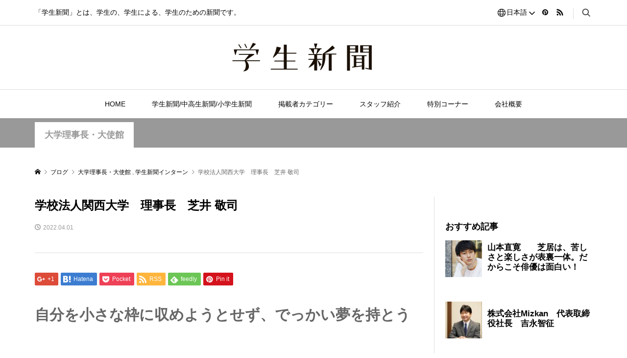

--- FILE ---
content_type: text/html; charset=UTF-8
request_url: https://gakuseishinbun.jp/2022/04/01/%E5%AD%A6%E6%A0%A1%E6%B3%95%E4%BA%BA%E9%96%A2%E8%A5%BF%E5%A4%A7%E5%AD%A6%E3%80%80%E7%90%86%E4%BA%8B%E9%95%B7%E3%80%80%E8%8A%9D%E4%BA%95-%E6%95%AC%E5%8F%B8/
body_size: 26166
content:
<!DOCTYPE html>
<html lang="ja">
<head >
<meta charset="UTF-8">
<meta name="description" content="自分を小さな枠に収めようとせず、でっかい夢を持とう学校法人関西大学　理事長　芝井 敬司（しばい　けいじ）■プロフィール1984年より関西大学に着任し、&#039;94年文学部教授、2002年文学部長、&#039;06年副学長、&#039;16年...">
<meta name="viewport" content="width=device-width">
<title>学校法人関西大学　理事長　芝井 敬司 &#8211; 学生新聞オンライン</title>
<meta name='robots' content='max-image-preview:large' />
	<style>img:is([sizes="auto" i], [sizes^="auto," i]) { contain-intrinsic-size: 3000px 1500px }</style>
	<link rel='dns-prefetch' href='//use.fontawesome.com' />
<script type="text/javascript" id="wpp-js" src="https://gakuseishinbun.jp/wp-content/plugins/wordpress-popular-posts/assets/js/wpp.min.js?ver=7.3.6" data-sampling="0" data-sampling-rate="100" data-api-url="https://gakuseishinbun.jp/wp-json/wordpress-popular-posts" data-post-id="5514" data-token="f4453ccfc1" data-lang="0" data-debug="0"></script>
<link rel="alternate" type="application/rss+xml" title="学生新聞オンライン &raquo; 学校法人関西大学　理事長　芝井 敬司 のコメントのフィード" href="https://gakuseishinbun.jp/2022/04/01/%e5%ad%a6%e6%a0%a1%e6%b3%95%e4%ba%ba%e9%96%a2%e8%a5%bf%e5%a4%a7%e5%ad%a6%e3%80%80%e7%90%86%e4%ba%8b%e9%95%b7%e3%80%80%e8%8a%9d%e4%ba%95-%e6%95%ac%e5%8f%b8/feed/" />
<link rel='stylesheet' id='wp-block-library-css' href='https://gakuseishinbun.jp/wp-includes/css/dist/block-library/style.min.css?ver=6.8.3' type='text/css' media='all' />
<style id='classic-theme-styles-inline-css' type='text/css'>
/*! This file is auto-generated */
.wp-block-button__link{color:#fff;background-color:#32373c;border-radius:9999px;box-shadow:none;text-decoration:none;padding:calc(.667em + 2px) calc(1.333em + 2px);font-size:1.125em}.wp-block-file__button{background:#32373c;color:#fff;text-decoration:none}
</style>
<style id='font-awesome-svg-styles-default-inline-css' type='text/css'>
.svg-inline--fa {
  display: inline-block;
  height: 1em;
  overflow: visible;
  vertical-align: -.125em;
}
</style>
<link rel='stylesheet' id='font-awesome-svg-styles-css' href='https://gakuseishinbun.jp/wp-content/uploads/font-awesome/v5.15.4/css/svg-with-js.css' type='text/css' media='all' />
<style id='font-awesome-svg-styles-inline-css' type='text/css'>
   .wp-block-font-awesome-icon svg::before,
   .wp-rich-text-font-awesome-icon svg::before {content: unset;}
</style>
<style id='global-styles-inline-css' type='text/css'>
:root{--wp--preset--aspect-ratio--square: 1;--wp--preset--aspect-ratio--4-3: 4/3;--wp--preset--aspect-ratio--3-4: 3/4;--wp--preset--aspect-ratio--3-2: 3/2;--wp--preset--aspect-ratio--2-3: 2/3;--wp--preset--aspect-ratio--16-9: 16/9;--wp--preset--aspect-ratio--9-16: 9/16;--wp--preset--color--black: #000000;--wp--preset--color--cyan-bluish-gray: #abb8c3;--wp--preset--color--white: #ffffff;--wp--preset--color--pale-pink: #f78da7;--wp--preset--color--vivid-red: #cf2e2e;--wp--preset--color--luminous-vivid-orange: #ff6900;--wp--preset--color--luminous-vivid-amber: #fcb900;--wp--preset--color--light-green-cyan: #7bdcb5;--wp--preset--color--vivid-green-cyan: #00d084;--wp--preset--color--pale-cyan-blue: #8ed1fc;--wp--preset--color--vivid-cyan-blue: #0693e3;--wp--preset--color--vivid-purple: #9b51e0;--wp--preset--gradient--vivid-cyan-blue-to-vivid-purple: linear-gradient(135deg,rgba(6,147,227,1) 0%,rgb(155,81,224) 100%);--wp--preset--gradient--light-green-cyan-to-vivid-green-cyan: linear-gradient(135deg,rgb(122,220,180) 0%,rgb(0,208,130) 100%);--wp--preset--gradient--luminous-vivid-amber-to-luminous-vivid-orange: linear-gradient(135deg,rgba(252,185,0,1) 0%,rgba(255,105,0,1) 100%);--wp--preset--gradient--luminous-vivid-orange-to-vivid-red: linear-gradient(135deg,rgba(255,105,0,1) 0%,rgb(207,46,46) 100%);--wp--preset--gradient--very-light-gray-to-cyan-bluish-gray: linear-gradient(135deg,rgb(238,238,238) 0%,rgb(169,184,195) 100%);--wp--preset--gradient--cool-to-warm-spectrum: linear-gradient(135deg,rgb(74,234,220) 0%,rgb(151,120,209) 20%,rgb(207,42,186) 40%,rgb(238,44,130) 60%,rgb(251,105,98) 80%,rgb(254,248,76) 100%);--wp--preset--gradient--blush-light-purple: linear-gradient(135deg,rgb(255,206,236) 0%,rgb(152,150,240) 100%);--wp--preset--gradient--blush-bordeaux: linear-gradient(135deg,rgb(254,205,165) 0%,rgb(254,45,45) 50%,rgb(107,0,62) 100%);--wp--preset--gradient--luminous-dusk: linear-gradient(135deg,rgb(255,203,112) 0%,rgb(199,81,192) 50%,rgb(65,88,208) 100%);--wp--preset--gradient--pale-ocean: linear-gradient(135deg,rgb(255,245,203) 0%,rgb(182,227,212) 50%,rgb(51,167,181) 100%);--wp--preset--gradient--electric-grass: linear-gradient(135deg,rgb(202,248,128) 0%,rgb(113,206,126) 100%);--wp--preset--gradient--midnight: linear-gradient(135deg,rgb(2,3,129) 0%,rgb(40,116,252) 100%);--wp--preset--font-size--small: 13px;--wp--preset--font-size--medium: 20px;--wp--preset--font-size--large: 36px;--wp--preset--font-size--x-large: 42px;--wp--preset--spacing--20: 0.44rem;--wp--preset--spacing--30: 0.67rem;--wp--preset--spacing--40: 1rem;--wp--preset--spacing--50: 1.5rem;--wp--preset--spacing--60: 2.25rem;--wp--preset--spacing--70: 3.38rem;--wp--preset--spacing--80: 5.06rem;--wp--preset--shadow--natural: 6px 6px 9px rgba(0, 0, 0, 0.2);--wp--preset--shadow--deep: 12px 12px 50px rgba(0, 0, 0, 0.4);--wp--preset--shadow--sharp: 6px 6px 0px rgba(0, 0, 0, 0.2);--wp--preset--shadow--outlined: 6px 6px 0px -3px rgba(255, 255, 255, 1), 6px 6px rgba(0, 0, 0, 1);--wp--preset--shadow--crisp: 6px 6px 0px rgba(0, 0, 0, 1);}:where(.is-layout-flex){gap: 0.5em;}:where(.is-layout-grid){gap: 0.5em;}body .is-layout-flex{display: flex;}.is-layout-flex{flex-wrap: wrap;align-items: center;}.is-layout-flex > :is(*, div){margin: 0;}body .is-layout-grid{display: grid;}.is-layout-grid > :is(*, div){margin: 0;}:where(.wp-block-columns.is-layout-flex){gap: 2em;}:where(.wp-block-columns.is-layout-grid){gap: 2em;}:where(.wp-block-post-template.is-layout-flex){gap: 1.25em;}:where(.wp-block-post-template.is-layout-grid){gap: 1.25em;}.has-black-color{color: var(--wp--preset--color--black) !important;}.has-cyan-bluish-gray-color{color: var(--wp--preset--color--cyan-bluish-gray) !important;}.has-white-color{color: var(--wp--preset--color--white) !important;}.has-pale-pink-color{color: var(--wp--preset--color--pale-pink) !important;}.has-vivid-red-color{color: var(--wp--preset--color--vivid-red) !important;}.has-luminous-vivid-orange-color{color: var(--wp--preset--color--luminous-vivid-orange) !important;}.has-luminous-vivid-amber-color{color: var(--wp--preset--color--luminous-vivid-amber) !important;}.has-light-green-cyan-color{color: var(--wp--preset--color--light-green-cyan) !important;}.has-vivid-green-cyan-color{color: var(--wp--preset--color--vivid-green-cyan) !important;}.has-pale-cyan-blue-color{color: var(--wp--preset--color--pale-cyan-blue) !important;}.has-vivid-cyan-blue-color{color: var(--wp--preset--color--vivid-cyan-blue) !important;}.has-vivid-purple-color{color: var(--wp--preset--color--vivid-purple) !important;}.has-black-background-color{background-color: var(--wp--preset--color--black) !important;}.has-cyan-bluish-gray-background-color{background-color: var(--wp--preset--color--cyan-bluish-gray) !important;}.has-white-background-color{background-color: var(--wp--preset--color--white) !important;}.has-pale-pink-background-color{background-color: var(--wp--preset--color--pale-pink) !important;}.has-vivid-red-background-color{background-color: var(--wp--preset--color--vivid-red) !important;}.has-luminous-vivid-orange-background-color{background-color: var(--wp--preset--color--luminous-vivid-orange) !important;}.has-luminous-vivid-amber-background-color{background-color: var(--wp--preset--color--luminous-vivid-amber) !important;}.has-light-green-cyan-background-color{background-color: var(--wp--preset--color--light-green-cyan) !important;}.has-vivid-green-cyan-background-color{background-color: var(--wp--preset--color--vivid-green-cyan) !important;}.has-pale-cyan-blue-background-color{background-color: var(--wp--preset--color--pale-cyan-blue) !important;}.has-vivid-cyan-blue-background-color{background-color: var(--wp--preset--color--vivid-cyan-blue) !important;}.has-vivid-purple-background-color{background-color: var(--wp--preset--color--vivid-purple) !important;}.has-black-border-color{border-color: var(--wp--preset--color--black) !important;}.has-cyan-bluish-gray-border-color{border-color: var(--wp--preset--color--cyan-bluish-gray) !important;}.has-white-border-color{border-color: var(--wp--preset--color--white) !important;}.has-pale-pink-border-color{border-color: var(--wp--preset--color--pale-pink) !important;}.has-vivid-red-border-color{border-color: var(--wp--preset--color--vivid-red) !important;}.has-luminous-vivid-orange-border-color{border-color: var(--wp--preset--color--luminous-vivid-orange) !important;}.has-luminous-vivid-amber-border-color{border-color: var(--wp--preset--color--luminous-vivid-amber) !important;}.has-light-green-cyan-border-color{border-color: var(--wp--preset--color--light-green-cyan) !important;}.has-vivid-green-cyan-border-color{border-color: var(--wp--preset--color--vivid-green-cyan) !important;}.has-pale-cyan-blue-border-color{border-color: var(--wp--preset--color--pale-cyan-blue) !important;}.has-vivid-cyan-blue-border-color{border-color: var(--wp--preset--color--vivid-cyan-blue) !important;}.has-vivid-purple-border-color{border-color: var(--wp--preset--color--vivid-purple) !important;}.has-vivid-cyan-blue-to-vivid-purple-gradient-background{background: var(--wp--preset--gradient--vivid-cyan-blue-to-vivid-purple) !important;}.has-light-green-cyan-to-vivid-green-cyan-gradient-background{background: var(--wp--preset--gradient--light-green-cyan-to-vivid-green-cyan) !important;}.has-luminous-vivid-amber-to-luminous-vivid-orange-gradient-background{background: var(--wp--preset--gradient--luminous-vivid-amber-to-luminous-vivid-orange) !important;}.has-luminous-vivid-orange-to-vivid-red-gradient-background{background: var(--wp--preset--gradient--luminous-vivid-orange-to-vivid-red) !important;}.has-very-light-gray-to-cyan-bluish-gray-gradient-background{background: var(--wp--preset--gradient--very-light-gray-to-cyan-bluish-gray) !important;}.has-cool-to-warm-spectrum-gradient-background{background: var(--wp--preset--gradient--cool-to-warm-spectrum) !important;}.has-blush-light-purple-gradient-background{background: var(--wp--preset--gradient--blush-light-purple) !important;}.has-blush-bordeaux-gradient-background{background: var(--wp--preset--gradient--blush-bordeaux) !important;}.has-luminous-dusk-gradient-background{background: var(--wp--preset--gradient--luminous-dusk) !important;}.has-pale-ocean-gradient-background{background: var(--wp--preset--gradient--pale-ocean) !important;}.has-electric-grass-gradient-background{background: var(--wp--preset--gradient--electric-grass) !important;}.has-midnight-gradient-background{background: var(--wp--preset--gradient--midnight) !important;}.has-small-font-size{font-size: var(--wp--preset--font-size--small) !important;}.has-medium-font-size{font-size: var(--wp--preset--font-size--medium) !important;}.has-large-font-size{font-size: var(--wp--preset--font-size--large) !important;}.has-x-large-font-size{font-size: var(--wp--preset--font-size--x-large) !important;}
:where(.wp-block-post-template.is-layout-flex){gap: 1.25em;}:where(.wp-block-post-template.is-layout-grid){gap: 1.25em;}
:where(.wp-block-columns.is-layout-flex){gap: 2em;}:where(.wp-block-columns.is-layout-grid){gap: 2em;}
:root :where(.wp-block-pullquote){font-size: 1.5em;line-height: 1.6;}
</style>
<link rel='stylesheet' id='wa_chpcs_css_file-css' href='https://gakuseishinbun.jp/wp-content/plugins/carousel-horizontal-posts-content-slider/assets/css/custom-style.css?ver=3.3' type='text/css' media='all' />
<link rel='stylesheet' id='wordpress-popular-posts-css-css' href='https://gakuseishinbun.jp/wp-content/plugins/wordpress-popular-posts/assets/css/wpp.css?ver=7.3.6' type='text/css' media='all' />
<link rel='stylesheet' id='rumble-style-css' href='https://gakuseishinbun.jp/wp-content/themes/rumble_copy/style.css?ver=1.3.1' type='text/css' media='all' />
<link rel='stylesheet' id='rumble-responsive-css' href='https://gakuseishinbun.jp/wp-content/themes/rumble_copy/responsive.css?ver=1.3.1' type='text/css' media='all' />
<link rel='stylesheet' id='font-awesome-official-css' href='https://use.fontawesome.com/releases/v5.15.4/css/all.css' type='text/css' media='all' integrity="sha384-DyZ88mC6Up2uqS4h/KRgHuoeGwBcD4Ng9SiP4dIRy0EXTlnuz47vAwmeGwVChigm" crossorigin="anonymous" />
<link rel='stylesheet' id='font-awesome-official-v4shim-css' href='https://use.fontawesome.com/releases/v5.15.4/css/v4-shims.css' type='text/css' media='all' integrity="sha384-Vq76wejb3QJM4nDatBa5rUOve+9gkegsjCebvV/9fvXlGWo4HCMR4cJZjjcF6Viv" crossorigin="anonymous" />
<style id='font-awesome-official-v4shim-inline-css' type='text/css'>
@font-face {
font-family: "FontAwesome";
font-display: block;
src: url("https://use.fontawesome.com/releases/v5.15.4/webfonts/fa-brands-400.eot"),
		url("https://use.fontawesome.com/releases/v5.15.4/webfonts/fa-brands-400.eot?#iefix") format("embedded-opentype"),
		url("https://use.fontawesome.com/releases/v5.15.4/webfonts/fa-brands-400.woff2") format("woff2"),
		url("https://use.fontawesome.com/releases/v5.15.4/webfonts/fa-brands-400.woff") format("woff"),
		url("https://use.fontawesome.com/releases/v5.15.4/webfonts/fa-brands-400.ttf") format("truetype"),
		url("https://use.fontawesome.com/releases/v5.15.4/webfonts/fa-brands-400.svg#fontawesome") format("svg");
}

@font-face {
font-family: "FontAwesome";
font-display: block;
src: url("https://use.fontawesome.com/releases/v5.15.4/webfonts/fa-solid-900.eot"),
		url("https://use.fontawesome.com/releases/v5.15.4/webfonts/fa-solid-900.eot?#iefix") format("embedded-opentype"),
		url("https://use.fontawesome.com/releases/v5.15.4/webfonts/fa-solid-900.woff2") format("woff2"),
		url("https://use.fontawesome.com/releases/v5.15.4/webfonts/fa-solid-900.woff") format("woff"),
		url("https://use.fontawesome.com/releases/v5.15.4/webfonts/fa-solid-900.ttf") format("truetype"),
		url("https://use.fontawesome.com/releases/v5.15.4/webfonts/fa-solid-900.svg#fontawesome") format("svg");
}

@font-face {
font-family: "FontAwesome";
font-display: block;
src: url("https://use.fontawesome.com/releases/v5.15.4/webfonts/fa-regular-400.eot"),
		url("https://use.fontawesome.com/releases/v5.15.4/webfonts/fa-regular-400.eot?#iefix") format("embedded-opentype"),
		url("https://use.fontawesome.com/releases/v5.15.4/webfonts/fa-regular-400.woff2") format("woff2"),
		url("https://use.fontawesome.com/releases/v5.15.4/webfonts/fa-regular-400.woff") format("woff"),
		url("https://use.fontawesome.com/releases/v5.15.4/webfonts/fa-regular-400.ttf") format("truetype"),
		url("https://use.fontawesome.com/releases/v5.15.4/webfonts/fa-regular-400.svg#fontawesome") format("svg");
unicode-range: U+F004-F005,U+F007,U+F017,U+F022,U+F024,U+F02E,U+F03E,U+F044,U+F057-F059,U+F06E,U+F070,U+F075,U+F07B-F07C,U+F080,U+F086,U+F089,U+F094,U+F09D,U+F0A0,U+F0A4-F0A7,U+F0C5,U+F0C7-F0C8,U+F0E0,U+F0EB,U+F0F3,U+F0F8,U+F0FE,U+F111,U+F118-F11A,U+F11C,U+F133,U+F144,U+F146,U+F14A,U+F14D-F14E,U+F150-F152,U+F15B-F15C,U+F164-F165,U+F185-F186,U+F191-F192,U+F1AD,U+F1C1-F1C9,U+F1CD,U+F1D8,U+F1E3,U+F1EA,U+F1F6,U+F1F9,U+F20A,U+F247-F249,U+F24D,U+F254-F25B,U+F25D,U+F267,U+F271-F274,U+F279,U+F28B,U+F28D,U+F2B5-F2B6,U+F2B9,U+F2BB,U+F2BD,U+F2C1-F2C2,U+F2D0,U+F2D2,U+F2DC,U+F2ED,U+F328,U+F358-F35B,U+F3A5,U+F3D1,U+F410,U+F4AD;
}
</style>
<script type="text/javascript" src="https://gakuseishinbun.jp/wp-includes/js/jquery/jquery.min.js?ver=3.7.1" id="jquery-core-js"></script>
<script type="text/javascript" src="https://gakuseishinbun.jp/wp-includes/js/jquery/jquery-migrate.min.js?ver=3.4.1" id="jquery-migrate-js"></script>
<link rel="https://api.w.org/" href="https://gakuseishinbun.jp/wp-json/" /><link rel="alternate" title="JSON" type="application/json" href="https://gakuseishinbun.jp/wp-json/wp/v2/posts/5514" /><link rel="EditURI" type="application/rsd+xml" title="RSD" href="https://gakuseishinbun.jp/xmlrpc.php?rsd" />
<link rel="canonical" href="https://gakuseishinbun.jp/2022/04/01/%e5%ad%a6%e6%a0%a1%e6%b3%95%e4%ba%ba%e9%96%a2%e8%a5%bf%e5%a4%a7%e5%ad%a6%e3%80%80%e7%90%86%e4%ba%8b%e9%95%b7%e3%80%80%e8%8a%9d%e4%ba%95-%e6%95%ac%e5%8f%b8/" />
<link rel='shortlink' href='https://gakuseishinbun.jp/?p=5514' />
<link rel="alternate" title="oEmbed (JSON)" type="application/json+oembed" href="https://gakuseishinbun.jp/wp-json/oembed/1.0/embed?url=https%3A%2F%2Fgakuseishinbun.jp%2F2022%2F04%2F01%2F%25e5%25ad%25a6%25e6%25a0%25a1%25e6%25b3%2595%25e4%25ba%25ba%25e9%2596%25a2%25e8%25a5%25bf%25e5%25a4%25a7%25e5%25ad%25a6%25e3%2580%2580%25e7%2590%2586%25e4%25ba%258b%25e9%2595%25b7%25e3%2580%2580%25e8%258a%259d%25e4%25ba%2595-%25e6%2595%25ac%25e5%258f%25b8%2F" />
<link rel="alternate" title="oEmbed (XML)" type="text/xml+oembed" href="https://gakuseishinbun.jp/wp-json/oembed/1.0/embed?url=https%3A%2F%2Fgakuseishinbun.jp%2F2022%2F04%2F01%2F%25e5%25ad%25a6%25e6%25a0%25a1%25e6%25b3%2595%25e4%25ba%25ba%25e9%2596%25a2%25e8%25a5%25bf%25e5%25a4%25a7%25e5%25ad%25a6%25e3%2580%2580%25e7%2590%2586%25e4%25ba%258b%25e9%2595%25b7%25e3%2580%2580%25e8%258a%259d%25e4%25ba%2595-%25e6%2595%25ac%25e5%258f%25b8%2F&#038;format=xml" />
            <style id="wpp-loading-animation-styles">@-webkit-keyframes bgslide{from{background-position-x:0}to{background-position-x:-200%}}@keyframes bgslide{from{background-position-x:0}to{background-position-x:-200%}}.wpp-widget-block-placeholder,.wpp-shortcode-placeholder{margin:0 auto;width:60px;height:3px;background:#dd3737;background:linear-gradient(90deg,#dd3737 0%,#571313 10%,#dd3737 100%);background-size:200% auto;border-radius:3px;-webkit-animation:bgslide 1s infinite linear;animation:bgslide 1s infinite linear}</style>
            <style>
.p-tabbar__item.is-active, .p-tabbar__item.is-active a, .p-index-carousel .slick-arrow:hover { color: #000000; }
.p-copyright, .p-tabbar, .p-headline, .p-cb__item-archive-link__button, .p-page-links a:hover, .p-page-links > span, .p-pager__item a:hover, .p-pager__item .current, .p-entry__next-page__link:hover, .p-widget .searchform::after, .p-widget-search .p-widget-search__submit, .p-widget-list__item-rank, .c-comment__form-submit:hover, c-comment__password-protected, .slick-arrow, .c-pw__btn--register, .c-pw__btn { background-color: #000000; }
.p-page-links a:hover, .p-page-links > span, .p-pager__item a:hover, .p-pager__item .current, .p-author-archive .p-headline, .p-cb__item-header { border-color: #000000; }
.c-comment__tab-item.is-active a, .c-comment__tab-item a:hover, .c-comment__tab-item.is-active p { background-color: rgba(0, 0, 0, 0.7); }
.c-comment__tab-item.is-active a:after, .c-comment__tab-item.is-active p:after { border-top-color: rgba(0, 0, 0, 0.7); }
.p-author__box, .p-entry-news__header, .p-page-links a, .p-pager__item a, .p-pager__item span { background-color: #f7f7f7; }
.p-entry__body a { color: #000000; }
.p-megamenu__bg, .p-global-nav .sub-menu, .p-megamenu__bg .p-float-native-ad-label__small { background-color: #000000; }
.p-megamenu a, .p-global-nav .sub-menu a { color: #ffffff !important; }
.p-megamenu a:hover, .p-megamenu li.is-active > a, .p-global-nav .sub-menu a:hover, .p-global-nav .sub-menu .current-menu-item > a { background-color: #999999; color: #ffffff !important; }
.p-megamenu > ul, .p-global-nav > li.menu-item-has-children > .sub-menu { border-color: #999999; }
.p-native-ad-label, .p-float-native-ad-label, .p-float-native-ad-label__small, .p-article__native-ad-label { background-color: #999999; color: #ffffff; font-size: 11px; }
.p-header-band__item-desc { font-size: 16px; }
@media only screen and (max-width: 991px) { .p-header-band__item-desc { font-size: 14px; } }
.cat-item-1 > a, .cat-item-1 .toggle-children, .p-global-nav > li.menu-term-id-1:hover > a, .p-global-nav > li.menu-term-id-1.current-menu-item > a { color: #999999; }
.p-megamenu-term-id-1 a:hover, .p-megamenu-term-id-1 .p-megamenu__current a, .p-megamenu-term-id-1 li.is-active > a, .p-global-nav li.menu-term-id-1 > .sub-menu > li > a:hover, .p-global-nav li.menu-term-id-1 > .sub-menu > .current-menu-item > a { background-color: #999999; }
.p-category-item--1 { background-color: #999999 !important; }
.p-megamenu-term-id-1 > ul, .p-global-nav > li.menu-term-id-1 > .sub-menu { border-color: #999999; }
.cat-item-9 > a, .cat-item-9 .toggle-children, .p-global-nav > li.menu-term-id-9:hover > a, .p-global-nav > li.menu-term-id-9.current-menu-item > a { color: #999999; }
.p-megamenu-term-id-9 a:hover, .p-megamenu-term-id-9 .p-megamenu__current a, .p-megamenu-term-id-9 li.is-active > a, .p-global-nav li.menu-term-id-9 > .sub-menu > li > a:hover, .p-global-nav li.menu-term-id-9 > .sub-menu > .current-menu-item > a { background-color: #999999; }
.p-category-item--9 { background-color: #999999 !important; }
.p-megamenu-term-id-9 > ul, .p-global-nav > li.menu-term-id-9 > .sub-menu { border-color: #999999; }
.cat-item-11 > a, .cat-item-11 .toggle-children, .p-global-nav > li.menu-term-id-11:hover > a, .p-global-nav > li.menu-term-id-11.current-menu-item > a { color: #999999; }
.p-megamenu-term-id-11 a:hover, .p-megamenu-term-id-11 .p-megamenu__current a, .p-megamenu-term-id-11 li.is-active > a, .p-global-nav li.menu-term-id-11 > .sub-menu > li > a:hover, .p-global-nav li.menu-term-id-11 > .sub-menu > .current-menu-item > a { background-color: #999999; }
.p-category-item--11 { background-color: #999999 !important; }
.p-megamenu-term-id-11 > ul, .p-global-nav > li.menu-term-id-11 > .sub-menu { border-color: #999999; }
.cat-item-12 > a, .cat-item-12 .toggle-children, .p-global-nav > li.menu-term-id-12:hover > a, .p-global-nav > li.menu-term-id-12.current-menu-item > a { color: #999999; }
.p-megamenu-term-id-12 a:hover, .p-megamenu-term-id-12 .p-megamenu__current a, .p-megamenu-term-id-12 li.is-active > a, .p-global-nav li.menu-term-id-12 > .sub-menu > li > a:hover, .p-global-nav li.menu-term-id-12 > .sub-menu > .current-menu-item > a { background-color: #999999; }
.p-category-item--12 { background-color: #999999 !important; }
.p-megamenu-term-id-12 > ul, .p-global-nav > li.menu-term-id-12 > .sub-menu { border-color: #999999; }
.cat-item-15 > a, .cat-item-15 .toggle-children, .p-global-nav > li.menu-term-id-15:hover > a, .p-global-nav > li.menu-term-id-15.current-menu-item > a { color: #999999; }
.p-megamenu-term-id-15 a:hover, .p-megamenu-term-id-15 .p-megamenu__current a, .p-megamenu-term-id-15 li.is-active > a, .p-global-nav li.menu-term-id-15 > .sub-menu > li > a:hover, .p-global-nav li.menu-term-id-15 > .sub-menu > .current-menu-item > a { background-color: #999999; }
.p-category-item--15 { background-color: #999999 !important; }
.p-megamenu-term-id-15 > ul, .p-global-nav > li.menu-term-id-15 > .sub-menu { border-color: #999999; }
.cat-item-17 > a, .cat-item-17 .toggle-children, .p-global-nav > li.menu-term-id-17:hover > a, .p-global-nav > li.menu-term-id-17.current-menu-item > a { color: #999999; }
.p-megamenu-term-id-17 a:hover, .p-megamenu-term-id-17 .p-megamenu__current a, .p-megamenu-term-id-17 li.is-active > a, .p-global-nav li.menu-term-id-17 > .sub-menu > li > a:hover, .p-global-nav li.menu-term-id-17 > .sub-menu > .current-menu-item > a { background-color: #999999; }
.p-category-item--17 { background-color: #999999 !important; }
.p-megamenu-term-id-17 > ul, .p-global-nav > li.menu-term-id-17 > .sub-menu { border-color: #999999; }
.cat-item-19 > a, .cat-item-19 .toggle-children, .p-global-nav > li.menu-term-id-19:hover > a, .p-global-nav > li.menu-term-id-19.current-menu-item > a { color: #999999; }
.p-megamenu-term-id-19 a:hover, .p-megamenu-term-id-19 .p-megamenu__current a, .p-megamenu-term-id-19 li.is-active > a, .p-global-nav li.menu-term-id-19 > .sub-menu > li > a:hover, .p-global-nav li.menu-term-id-19 > .sub-menu > .current-menu-item > a { background-color: #999999; }
.p-category-item--19 { background-color: #999999 !important; }
.p-megamenu-term-id-19 > ul, .p-global-nav > li.menu-term-id-19 > .sub-menu { border-color: #999999; }
.cat-item-20 > a, .cat-item-20 .toggle-children, .p-global-nav > li.menu-term-id-20:hover > a, .p-global-nav > li.menu-term-id-20.current-menu-item > a { color: #999999; }
.p-megamenu-term-id-20 a:hover, .p-megamenu-term-id-20 .p-megamenu__current a, .p-megamenu-term-id-20 li.is-active > a, .p-global-nav li.menu-term-id-20 > .sub-menu > li > a:hover, .p-global-nav li.menu-term-id-20 > .sub-menu > .current-menu-item > a { background-color: #999999; }
.p-category-item--20 { background-color: #999999 !important; }
.p-megamenu-term-id-20 > ul, .p-global-nav > li.menu-term-id-20 > .sub-menu { border-color: #999999; }
.cat-item-25 > a, .cat-item-25 .toggle-children, .p-global-nav > li.menu-term-id-25:hover > a, .p-global-nav > li.menu-term-id-25.current-menu-item > a { color: #999999; }
.p-megamenu-term-id-25 a:hover, .p-megamenu-term-id-25 .p-megamenu__current a, .p-megamenu-term-id-25 li.is-active > a, .p-global-nav li.menu-term-id-25 > .sub-menu > li > a:hover, .p-global-nav li.menu-term-id-25 > .sub-menu > .current-menu-item > a { background-color: #999999; }
.p-category-item--25 { background-color: #999999 !important; }
.p-megamenu-term-id-25 > ul, .p-global-nav > li.menu-term-id-25 > .sub-menu { border-color: #999999; }
.cat-item-26 > a, .cat-item-26 .toggle-children, .p-global-nav > li.menu-term-id-26:hover > a, .p-global-nav > li.menu-term-id-26.current-menu-item > a { color: #999999; }
.p-megamenu-term-id-26 a:hover, .p-megamenu-term-id-26 .p-megamenu__current a, .p-megamenu-term-id-26 li.is-active > a, .p-global-nav li.menu-term-id-26 > .sub-menu > li > a:hover, .p-global-nav li.menu-term-id-26 > .sub-menu > .current-menu-item > a { background-color: #999999; }
.p-category-item--26 { background-color: #999999 !important; }
.p-megamenu-term-id-26 > ul, .p-global-nav > li.menu-term-id-26 > .sub-menu { border-color: #999999; }
.cat-item-27 > a, .cat-item-27 .toggle-children, .p-global-nav > li.menu-term-id-27:hover > a, .p-global-nav > li.menu-term-id-27.current-menu-item > a { color: #999999; }
.p-megamenu-term-id-27 a:hover, .p-megamenu-term-id-27 .p-megamenu__current a, .p-megamenu-term-id-27 li.is-active > a, .p-global-nav li.menu-term-id-27 > .sub-menu > li > a:hover, .p-global-nav li.menu-term-id-27 > .sub-menu > .current-menu-item > a { background-color: #999999; }
.p-category-item--27 { background-color: #999999 !important; }
.p-megamenu-term-id-27 > ul, .p-global-nav > li.menu-term-id-27 > .sub-menu { border-color: #999999; }
.cat-item-28 > a, .cat-item-28 .toggle-children, .p-global-nav > li.menu-term-id-28:hover > a, .p-global-nav > li.menu-term-id-28.current-menu-item > a { color: #999999; }
.p-megamenu-term-id-28 a:hover, .p-megamenu-term-id-28 .p-megamenu__current a, .p-megamenu-term-id-28 li.is-active > a, .p-global-nav li.menu-term-id-28 > .sub-menu > li > a:hover, .p-global-nav li.menu-term-id-28 > .sub-menu > .current-menu-item > a { background-color: #999999; }
.p-category-item--28 { background-color: #999999 !important; }
.p-megamenu-term-id-28 > ul, .p-global-nav > li.menu-term-id-28 > .sub-menu { border-color: #999999; }
.cat-item-30 > a, .cat-item-30 .toggle-children, .p-global-nav > li.menu-term-id-30:hover > a, .p-global-nav > li.menu-term-id-30.current-menu-item > a { color: #999999; }
.p-megamenu-term-id-30 a:hover, .p-megamenu-term-id-30 .p-megamenu__current a, .p-megamenu-term-id-30 li.is-active > a, .p-global-nav li.menu-term-id-30 > .sub-menu > li > a:hover, .p-global-nav li.menu-term-id-30 > .sub-menu > .current-menu-item > a { background-color: #999999; }
.p-category-item--30 { background-color: #999999 !important; }
.p-megamenu-term-id-30 > ul, .p-global-nav > li.menu-term-id-30 > .sub-menu { border-color: #999999; }
.cat-item-38 > a, .cat-item-38 .toggle-children, .p-global-nav > li.menu-term-id-38:hover > a, .p-global-nav > li.menu-term-id-38.current-menu-item > a { color: #999999; }
.p-megamenu-term-id-38 a:hover, .p-megamenu-term-id-38 .p-megamenu__current a, .p-megamenu-term-id-38 li.is-active > a, .p-global-nav li.menu-term-id-38 > .sub-menu > li > a:hover, .p-global-nav li.menu-term-id-38 > .sub-menu > .current-menu-item > a { background-color: #999999; }
.p-category-item--38 { background-color: #999999 !important; }
.p-megamenu-term-id-38 > ul, .p-global-nav > li.menu-term-id-38 > .sub-menu { border-color: #999999; }
.cat-item-40 > a, .cat-item-40 .toggle-children, .p-global-nav > li.menu-term-id-40:hover > a, .p-global-nav > li.menu-term-id-40.current-menu-item > a { color: #999999; }
.p-megamenu-term-id-40 a:hover, .p-megamenu-term-id-40 .p-megamenu__current a, .p-megamenu-term-id-40 li.is-active > a, .p-global-nav li.menu-term-id-40 > .sub-menu > li > a:hover, .p-global-nav li.menu-term-id-40 > .sub-menu > .current-menu-item > a { background-color: #999999; }
.p-category-item--40 { background-color: #999999 !important; }
.p-megamenu-term-id-40 > ul, .p-global-nav > li.menu-term-id-40 > .sub-menu { border-color: #999999; }
.cat-item-41 > a, .cat-item-41 .toggle-children, .p-global-nav > li.menu-term-id-41:hover > a, .p-global-nav > li.menu-term-id-41.current-menu-item > a { color: #999999; }
.p-megamenu-term-id-41 a:hover, .p-megamenu-term-id-41 .p-megamenu__current a, .p-megamenu-term-id-41 li.is-active > a, .p-global-nav li.menu-term-id-41 > .sub-menu > li > a:hover, .p-global-nav li.menu-term-id-41 > .sub-menu > .current-menu-item > a { background-color: #999999; }
.p-category-item--41 { background-color: #999999 !important; }
.p-megamenu-term-id-41 > ul, .p-global-nav > li.menu-term-id-41 > .sub-menu { border-color: #999999; }
.cat-item-42 > a, .cat-item-42 .toggle-children, .p-global-nav > li.menu-term-id-42:hover > a, .p-global-nav > li.menu-term-id-42.current-menu-item > a { color: #999999; }
.p-megamenu-term-id-42 a:hover, .p-megamenu-term-id-42 .p-megamenu__current a, .p-megamenu-term-id-42 li.is-active > a, .p-global-nav li.menu-term-id-42 > .sub-menu > li > a:hover, .p-global-nav li.menu-term-id-42 > .sub-menu > .current-menu-item > a { background-color: #999999; }
.p-category-item--42 { background-color: #999999 !important; }
.p-megamenu-term-id-42 > ul, .p-global-nav > li.menu-term-id-42 > .sub-menu { border-color: #999999; }
.cat-item-44 > a, .cat-item-44 .toggle-children, .p-global-nav > li.menu-term-id-44:hover > a, .p-global-nav > li.menu-term-id-44.current-menu-item > a { color: #999999; }
.p-megamenu-term-id-44 a:hover, .p-megamenu-term-id-44 .p-megamenu__current a, .p-megamenu-term-id-44 li.is-active > a, .p-global-nav li.menu-term-id-44 > .sub-menu > li > a:hover, .p-global-nav li.menu-term-id-44 > .sub-menu > .current-menu-item > a { background-color: #999999; }
.p-category-item--44 { background-color: #999999 !important; }
.p-megamenu-term-id-44 > ul, .p-global-nav > li.menu-term-id-44 > .sub-menu { border-color: #999999; }
.cat-item-45 > a, .cat-item-45 .toggle-children, .p-global-nav > li.menu-term-id-45:hover > a, .p-global-nav > li.menu-term-id-45.current-menu-item > a { color: #999999; }
.p-megamenu-term-id-45 a:hover, .p-megamenu-term-id-45 .p-megamenu__current a, .p-megamenu-term-id-45 li.is-active > a, .p-global-nav li.menu-term-id-45 > .sub-menu > li > a:hover, .p-global-nav li.menu-term-id-45 > .sub-menu > .current-menu-item > a { background-color: #999999; }
.p-category-item--45 { background-color: #999999 !important; }
.p-megamenu-term-id-45 > ul, .p-global-nav > li.menu-term-id-45 > .sub-menu { border-color: #999999; }
.cat-item-46 > a, .cat-item-46 .toggle-children, .p-global-nav > li.menu-term-id-46:hover > a, .p-global-nav > li.menu-term-id-46.current-menu-item > a { color: #999999; }
.p-megamenu-term-id-46 a:hover, .p-megamenu-term-id-46 .p-megamenu__current a, .p-megamenu-term-id-46 li.is-active > a, .p-global-nav li.menu-term-id-46 > .sub-menu > li > a:hover, .p-global-nav li.menu-term-id-46 > .sub-menu > .current-menu-item > a { background-color: #999999; }
.p-category-item--46 { background-color: #999999 !important; }
.p-megamenu-term-id-46 > ul, .p-global-nav > li.menu-term-id-46 > .sub-menu { border-color: #999999; }
.cat-item-47 > a, .cat-item-47 .toggle-children, .p-global-nav > li.menu-term-id-47:hover > a, .p-global-nav > li.menu-term-id-47.current-menu-item > a { color: #999999; }
.p-megamenu-term-id-47 a:hover, .p-megamenu-term-id-47 .p-megamenu__current a, .p-megamenu-term-id-47 li.is-active > a, .p-global-nav li.menu-term-id-47 > .sub-menu > li > a:hover, .p-global-nav li.menu-term-id-47 > .sub-menu > .current-menu-item > a { background-color: #999999; }
.p-category-item--47 { background-color: #999999 !important; }
.p-megamenu-term-id-47 > ul, .p-global-nav > li.menu-term-id-47 > .sub-menu { border-color: #999999; }
.cat-item-49 > a, .cat-item-49 .toggle-children, .p-global-nav > li.menu-term-id-49:hover > a, .p-global-nav > li.menu-term-id-49.current-menu-item > a { color: #999999; }
.p-megamenu-term-id-49 a:hover, .p-megamenu-term-id-49 .p-megamenu__current a, .p-megamenu-term-id-49 li.is-active > a, .p-global-nav li.menu-term-id-49 > .sub-menu > li > a:hover, .p-global-nav li.menu-term-id-49 > .sub-menu > .current-menu-item > a { background-color: #999999; }
.p-category-item--49 { background-color: #999999 !important; }
.p-megamenu-term-id-49 > ul, .p-global-nav > li.menu-term-id-49 > .sub-menu { border-color: #999999; }
.cat-item-50 > a, .cat-item-50 .toggle-children, .p-global-nav > li.menu-term-id-50:hover > a, .p-global-nav > li.menu-term-id-50.current-menu-item > a { color: #999999; }
.p-megamenu-term-id-50 a:hover, .p-megamenu-term-id-50 .p-megamenu__current a, .p-megamenu-term-id-50 li.is-active > a, .p-global-nav li.menu-term-id-50 > .sub-menu > li > a:hover, .p-global-nav li.menu-term-id-50 > .sub-menu > .current-menu-item > a { background-color: #999999; }
.p-category-item--50 { background-color: #999999 !important; }
.p-megamenu-term-id-50 > ul, .p-global-nav > li.menu-term-id-50 > .sub-menu { border-color: #999999; }
.cat-item-51 > a, .cat-item-51 .toggle-children, .p-global-nav > li.menu-term-id-51:hover > a, .p-global-nav > li.menu-term-id-51.current-menu-item > a { color: #999999; }
.p-megamenu-term-id-51 a:hover, .p-megamenu-term-id-51 .p-megamenu__current a, .p-megamenu-term-id-51 li.is-active > a, .p-global-nav li.menu-term-id-51 > .sub-menu > li > a:hover, .p-global-nav li.menu-term-id-51 > .sub-menu > .current-menu-item > a { background-color: #999999; }
.p-category-item--51 { background-color: #999999 !important; }
.p-megamenu-term-id-51 > ul, .p-global-nav > li.menu-term-id-51 > .sub-menu { border-color: #999999; }
.cat-item-52 > a, .cat-item-52 .toggle-children, .p-global-nav > li.menu-term-id-52:hover > a, .p-global-nav > li.menu-term-id-52.current-menu-item > a { color: #999999; }
.p-megamenu-term-id-52 a:hover, .p-megamenu-term-id-52 .p-megamenu__current a, .p-megamenu-term-id-52 li.is-active > a, .p-global-nav li.menu-term-id-52 > .sub-menu > li > a:hover, .p-global-nav li.menu-term-id-52 > .sub-menu > .current-menu-item > a { background-color: #999999; }
.p-category-item--52 { background-color: #999999 !important; }
.p-megamenu-term-id-52 > ul, .p-global-nav > li.menu-term-id-52 > .sub-menu { border-color: #999999; }
.cat-item-53 > a, .cat-item-53 .toggle-children, .p-global-nav > li.menu-term-id-53:hover > a, .p-global-nav > li.menu-term-id-53.current-menu-item > a { color: #999999; }
.p-megamenu-term-id-53 a:hover, .p-megamenu-term-id-53 .p-megamenu__current a, .p-megamenu-term-id-53 li.is-active > a, .p-global-nav li.menu-term-id-53 > .sub-menu > li > a:hover, .p-global-nav li.menu-term-id-53 > .sub-menu > .current-menu-item > a { background-color: #999999; }
.p-category-item--53 { background-color: #999999 !important; }
.p-megamenu-term-id-53 > ul, .p-global-nav > li.menu-term-id-53 > .sub-menu { border-color: #999999; }
.cat-item-54 > a, .cat-item-54 .toggle-children, .p-global-nav > li.menu-term-id-54:hover > a, .p-global-nav > li.menu-term-id-54.current-menu-item > a { color: #999999; }
.p-megamenu-term-id-54 a:hover, .p-megamenu-term-id-54 .p-megamenu__current a, .p-megamenu-term-id-54 li.is-active > a, .p-global-nav li.menu-term-id-54 > .sub-menu > li > a:hover, .p-global-nav li.menu-term-id-54 > .sub-menu > .current-menu-item > a { background-color: #999999; }
.p-category-item--54 { background-color: #999999 !important; }
.p-megamenu-term-id-54 > ul, .p-global-nav > li.menu-term-id-54 > .sub-menu { border-color: #999999; }
.cat-item-55 > a, .cat-item-55 .toggle-children, .p-global-nav > li.menu-term-id-55:hover > a, .p-global-nav > li.menu-term-id-55.current-menu-item > a { color: #999999; }
.p-megamenu-term-id-55 a:hover, .p-megamenu-term-id-55 .p-megamenu__current a, .p-megamenu-term-id-55 li.is-active > a, .p-global-nav li.menu-term-id-55 > .sub-menu > li > a:hover, .p-global-nav li.menu-term-id-55 > .sub-menu > .current-menu-item > a { background-color: #999999; }
.p-category-item--55 { background-color: #999999 !important; }
.p-megamenu-term-id-55 > ul, .p-global-nav > li.menu-term-id-55 > .sub-menu { border-color: #999999; }
.cat-item-57 > a, .cat-item-57 .toggle-children, .p-global-nav > li.menu-term-id-57:hover > a, .p-global-nav > li.menu-term-id-57.current-menu-item > a { color: #999999; }
.p-megamenu-term-id-57 a:hover, .p-megamenu-term-id-57 .p-megamenu__current a, .p-megamenu-term-id-57 li.is-active > a, .p-global-nav li.menu-term-id-57 > .sub-menu > li > a:hover, .p-global-nav li.menu-term-id-57 > .sub-menu > .current-menu-item > a { background-color: #999999; }
.p-category-item--57 { background-color: #999999 !important; }
.p-megamenu-term-id-57 > ul, .p-global-nav > li.menu-term-id-57 > .sub-menu { border-color: #999999; }
.cat-item-58 > a, .cat-item-58 .toggle-children, .p-global-nav > li.menu-term-id-58:hover > a, .p-global-nav > li.menu-term-id-58.current-menu-item > a { color: #999999; }
.p-megamenu-term-id-58 a:hover, .p-megamenu-term-id-58 .p-megamenu__current a, .p-megamenu-term-id-58 li.is-active > a, .p-global-nav li.menu-term-id-58 > .sub-menu > li > a:hover, .p-global-nav li.menu-term-id-58 > .sub-menu > .current-menu-item > a { background-color: #999999; }
.p-category-item--58 { background-color: #999999 !important; }
.p-megamenu-term-id-58 > ul, .p-global-nav > li.menu-term-id-58 > .sub-menu { border-color: #999999; }
.cat-item-59 > a, .cat-item-59 .toggle-children, .p-global-nav > li.menu-term-id-59:hover > a, .p-global-nav > li.menu-term-id-59.current-menu-item > a { color: #999999; }
.p-megamenu-term-id-59 a:hover, .p-megamenu-term-id-59 .p-megamenu__current a, .p-megamenu-term-id-59 li.is-active > a, .p-global-nav li.menu-term-id-59 > .sub-menu > li > a:hover, .p-global-nav li.menu-term-id-59 > .sub-menu > .current-menu-item > a { background-color: #999999; }
.p-category-item--59 { background-color: #999999 !important; }
.p-megamenu-term-id-59 > ul, .p-global-nav > li.menu-term-id-59 > .sub-menu { border-color: #999999; }
.cat-item-60 > a, .cat-item-60 .toggle-children, .p-global-nav > li.menu-term-id-60:hover > a, .p-global-nav > li.menu-term-id-60.current-menu-item > a { color: #999999; }
.p-megamenu-term-id-60 a:hover, .p-megamenu-term-id-60 .p-megamenu__current a, .p-megamenu-term-id-60 li.is-active > a, .p-global-nav li.menu-term-id-60 > .sub-menu > li > a:hover, .p-global-nav li.menu-term-id-60 > .sub-menu > .current-menu-item > a { background-color: #999999; }
.p-category-item--60 { background-color: #999999 !important; }
.p-megamenu-term-id-60 > ul, .p-global-nav > li.menu-term-id-60 > .sub-menu { border-color: #999999; }
.cat-item-62 > a, .cat-item-62 .toggle-children, .p-global-nav > li.menu-term-id-62:hover > a, .p-global-nav > li.menu-term-id-62.current-menu-item > a { color: #999999; }
.p-megamenu-term-id-62 a:hover, .p-megamenu-term-id-62 .p-megamenu__current a, .p-megamenu-term-id-62 li.is-active > a, .p-global-nav li.menu-term-id-62 > .sub-menu > li > a:hover, .p-global-nav li.menu-term-id-62 > .sub-menu > .current-menu-item > a { background-color: #999999; }
.p-category-item--62 { background-color: #999999 !important; }
.p-megamenu-term-id-62 > ul, .p-global-nav > li.menu-term-id-62 > .sub-menu { border-color: #999999; }
.cat-item-66 > a, .cat-item-66 .toggle-children, .p-global-nav > li.menu-term-id-66:hover > a, .p-global-nav > li.menu-term-id-66.current-menu-item > a { color: #999999; }
.p-megamenu-term-id-66 a:hover, .p-megamenu-term-id-66 .p-megamenu__current a, .p-megamenu-term-id-66 li.is-active > a, .p-global-nav li.menu-term-id-66 > .sub-menu > li > a:hover, .p-global-nav li.menu-term-id-66 > .sub-menu > .current-menu-item > a { background-color: #999999; }
.p-category-item--66 { background-color: #999999 !important; }
.p-megamenu-term-id-66 > ul, .p-global-nav > li.menu-term-id-66 > .sub-menu { border-color: #999999; }
.cat-item-67 > a, .cat-item-67 .toggle-children, .p-global-nav > li.menu-term-id-67:hover > a, .p-global-nav > li.menu-term-id-67.current-menu-item > a { color: #999999; }
.p-megamenu-term-id-67 a:hover, .p-megamenu-term-id-67 .p-megamenu__current a, .p-megamenu-term-id-67 li.is-active > a, .p-global-nav li.menu-term-id-67 > .sub-menu > li > a:hover, .p-global-nav li.menu-term-id-67 > .sub-menu > .current-menu-item > a { background-color: #999999; }
.p-category-item--67 { background-color: #999999 !important; }
.p-megamenu-term-id-67 > ul, .p-global-nav > li.menu-term-id-67 > .sub-menu { border-color: #999999; }
.cat-item-68 > a, .cat-item-68 .toggle-children, .p-global-nav > li.menu-term-id-68:hover > a, .p-global-nav > li.menu-term-id-68.current-menu-item > a { color: #999999; }
.p-megamenu-term-id-68 a:hover, .p-megamenu-term-id-68 .p-megamenu__current a, .p-megamenu-term-id-68 li.is-active > a, .p-global-nav li.menu-term-id-68 > .sub-menu > li > a:hover, .p-global-nav li.menu-term-id-68 > .sub-menu > .current-menu-item > a { background-color: #999999; }
.p-category-item--68 { background-color: #999999 !important; }
.p-megamenu-term-id-68 > ul, .p-global-nav > li.menu-term-id-68 > .sub-menu { border-color: #999999; }
.cat-item-69 > a, .cat-item-69 .toggle-children, .p-global-nav > li.menu-term-id-69:hover > a, .p-global-nav > li.menu-term-id-69.current-menu-item > a { color: #999999; }
.p-megamenu-term-id-69 a:hover, .p-megamenu-term-id-69 .p-megamenu__current a, .p-megamenu-term-id-69 li.is-active > a, .p-global-nav li.menu-term-id-69 > .sub-menu > li > a:hover, .p-global-nav li.menu-term-id-69 > .sub-menu > .current-menu-item > a { background-color: #999999; }
.p-category-item--69 { background-color: #999999 !important; }
.p-megamenu-term-id-69 > ul, .p-global-nav > li.menu-term-id-69 > .sub-menu { border-color: #999999; }
.cat-item-72 > a, .cat-item-72 .toggle-children, .p-global-nav > li.menu-term-id-72:hover > a, .p-global-nav > li.menu-term-id-72.current-menu-item > a { color: #999999; }
.p-megamenu-term-id-72 a:hover, .p-megamenu-term-id-72 .p-megamenu__current a, .p-megamenu-term-id-72 li.is-active > a, .p-global-nav li.menu-term-id-72 > .sub-menu > li > a:hover, .p-global-nav li.menu-term-id-72 > .sub-menu > .current-menu-item > a { background-color: #999999; }
.p-category-item--72 { background-color: #999999 !important; }
.p-megamenu-term-id-72 > ul, .p-global-nav > li.menu-term-id-72 > .sub-menu { border-color: #999999; }
.cat-item-77 > a, .cat-item-77 .toggle-children, .p-global-nav > li.menu-term-id-77:hover > a, .p-global-nav > li.menu-term-id-77.current-menu-item > a { color: #999999; }
.p-megamenu-term-id-77 a:hover, .p-megamenu-term-id-77 .p-megamenu__current a, .p-megamenu-term-id-77 li.is-active > a, .p-global-nav li.menu-term-id-77 > .sub-menu > li > a:hover, .p-global-nav li.menu-term-id-77 > .sub-menu > .current-menu-item > a { background-color: #999999; }
.p-category-item--77 { background-color: #999999 !important; }
.p-megamenu-term-id-77 > ul, .p-global-nav > li.menu-term-id-77 > .sub-menu { border-color: #999999; }
.cat-item-78 > a, .cat-item-78 .toggle-children, .p-global-nav > li.menu-term-id-78:hover > a, .p-global-nav > li.menu-term-id-78.current-menu-item > a { color: #999999; }
.p-megamenu-term-id-78 a:hover, .p-megamenu-term-id-78 .p-megamenu__current a, .p-megamenu-term-id-78 li.is-active > a, .p-global-nav li.menu-term-id-78 > .sub-menu > li > a:hover, .p-global-nav li.menu-term-id-78 > .sub-menu > .current-menu-item > a { background-color: #999999; }
.p-category-item--78 { background-color: #999999 !important; }
.p-megamenu-term-id-78 > ul, .p-global-nav > li.menu-term-id-78 > .sub-menu { border-color: #999999; }
.cat-item-79 > a, .cat-item-79 .toggle-children, .p-global-nav > li.menu-term-id-79:hover > a, .p-global-nav > li.menu-term-id-79.current-menu-item > a { color: #999999; }
.p-megamenu-term-id-79 a:hover, .p-megamenu-term-id-79 .p-megamenu__current a, .p-megamenu-term-id-79 li.is-active > a, .p-global-nav li.menu-term-id-79 > .sub-menu > li > a:hover, .p-global-nav li.menu-term-id-79 > .sub-menu > .current-menu-item > a { background-color: #999999; }
.p-category-item--79 { background-color: #999999 !important; }
.p-megamenu-term-id-79 > ul, .p-global-nav > li.menu-term-id-79 > .sub-menu { border-color: #999999; }
.cat-item-80 > a, .cat-item-80 .toggle-children, .p-global-nav > li.menu-term-id-80:hover > a, .p-global-nav > li.menu-term-id-80.current-menu-item > a { color: #999999; }
.p-megamenu-term-id-80 a:hover, .p-megamenu-term-id-80 .p-megamenu__current a, .p-megamenu-term-id-80 li.is-active > a, .p-global-nav li.menu-term-id-80 > .sub-menu > li > a:hover, .p-global-nav li.menu-term-id-80 > .sub-menu > .current-menu-item > a { background-color: #999999; }
.p-category-item--80 { background-color: #999999 !important; }
.p-megamenu-term-id-80 > ul, .p-global-nav > li.menu-term-id-80 > .sub-menu { border-color: #999999; }
.cat-item-81 > a, .cat-item-81 .toggle-children, .p-global-nav > li.menu-term-id-81:hover > a, .p-global-nav > li.menu-term-id-81.current-menu-item > a { color: #999999; }
.p-megamenu-term-id-81 a:hover, .p-megamenu-term-id-81 .p-megamenu__current a, .p-megamenu-term-id-81 li.is-active > a, .p-global-nav li.menu-term-id-81 > .sub-menu > li > a:hover, .p-global-nav li.menu-term-id-81 > .sub-menu > .current-menu-item > a { background-color: #999999; }
.p-category-item--81 { background-color: #999999 !important; }
.p-megamenu-term-id-81 > ul, .p-global-nav > li.menu-term-id-81 > .sub-menu { border-color: #999999; }
.cat-item-82 > a, .cat-item-82 .toggle-children, .p-global-nav > li.menu-term-id-82:hover > a, .p-global-nav > li.menu-term-id-82.current-menu-item > a { color: #999999; }
.p-megamenu-term-id-82 a:hover, .p-megamenu-term-id-82 .p-megamenu__current a, .p-megamenu-term-id-82 li.is-active > a, .p-global-nav li.menu-term-id-82 > .sub-menu > li > a:hover, .p-global-nav li.menu-term-id-82 > .sub-menu > .current-menu-item > a { background-color: #999999; }
.p-category-item--82 { background-color: #999999 !important; }
.p-megamenu-term-id-82 > ul, .p-global-nav > li.menu-term-id-82 > .sub-menu { border-color: #999999; }
.cat-item-83 > a, .cat-item-83 .toggle-children, .p-global-nav > li.menu-term-id-83:hover > a, .p-global-nav > li.menu-term-id-83.current-menu-item > a { color: #999999; }
.p-megamenu-term-id-83 a:hover, .p-megamenu-term-id-83 .p-megamenu__current a, .p-megamenu-term-id-83 li.is-active > a, .p-global-nav li.menu-term-id-83 > .sub-menu > li > a:hover, .p-global-nav li.menu-term-id-83 > .sub-menu > .current-menu-item > a { background-color: #999999; }
.p-category-item--83 { background-color: #999999 !important; }
.p-megamenu-term-id-83 > ul, .p-global-nav > li.menu-term-id-83 > .sub-menu { border-color: #999999; }
.cat-item-84 > a, .cat-item-84 .toggle-children, .p-global-nav > li.menu-term-id-84:hover > a, .p-global-nav > li.menu-term-id-84.current-menu-item > a { color: #999999; }
.p-megamenu-term-id-84 a:hover, .p-megamenu-term-id-84 .p-megamenu__current a, .p-megamenu-term-id-84 li.is-active > a, .p-global-nav li.menu-term-id-84 > .sub-menu > li > a:hover, .p-global-nav li.menu-term-id-84 > .sub-menu > .current-menu-item > a { background-color: #999999; }
.p-category-item--84 { background-color: #999999 !important; }
.p-megamenu-term-id-84 > ul, .p-global-nav > li.menu-term-id-84 > .sub-menu { border-color: #999999; }
.cat-item-86 > a, .cat-item-86 .toggle-children, .p-global-nav > li.menu-term-id-86:hover > a, .p-global-nav > li.menu-term-id-86.current-menu-item > a { color: #999999; }
.p-megamenu-term-id-86 a:hover, .p-megamenu-term-id-86 .p-megamenu__current a, .p-megamenu-term-id-86 li.is-active > a, .p-global-nav li.menu-term-id-86 > .sub-menu > li > a:hover, .p-global-nav li.menu-term-id-86 > .sub-menu > .current-menu-item > a { background-color: #999999; }
.p-category-item--86 { background-color: #999999 !important; }
.p-megamenu-term-id-86 > ul, .p-global-nav > li.menu-term-id-86 > .sub-menu { border-color: #999999; }
.cat-item-88 > a, .cat-item-88 .toggle-children, .p-global-nav > li.menu-term-id-88:hover > a, .p-global-nav > li.menu-term-id-88.current-menu-item > a { color: #999999; }
.p-megamenu-term-id-88 a:hover, .p-megamenu-term-id-88 .p-megamenu__current a, .p-megamenu-term-id-88 li.is-active > a, .p-global-nav li.menu-term-id-88 > .sub-menu > li > a:hover, .p-global-nav li.menu-term-id-88 > .sub-menu > .current-menu-item > a { background-color: #999999; }
.p-category-item--88 { background-color: #999999 !important; }
.p-megamenu-term-id-88 > ul, .p-global-nav > li.menu-term-id-88 > .sub-menu { border-color: #999999; }
.cat-item-95 > a, .cat-item-95 .toggle-children, .p-global-nav > li.menu-term-id-95:hover > a, .p-global-nav > li.menu-term-id-95.current-menu-item > a { color: #999999; }
.p-megamenu-term-id-95 a:hover, .p-megamenu-term-id-95 .p-megamenu__current a, .p-megamenu-term-id-95 li.is-active > a, .p-global-nav li.menu-term-id-95 > .sub-menu > li > a:hover, .p-global-nav li.menu-term-id-95 > .sub-menu > .current-menu-item > a { background-color: #999999; }
.p-category-item--95 { background-color: #999999 !important; }
.p-megamenu-term-id-95 > ul, .p-global-nav > li.menu-term-id-95 > .sub-menu { border-color: #999999; }
.cat-item-98 > a, .cat-item-98 .toggle-children, .p-global-nav > li.menu-term-id-98:hover > a, .p-global-nav > li.menu-term-id-98.current-menu-item > a { color: #999999; }
.p-megamenu-term-id-98 a:hover, .p-megamenu-term-id-98 .p-megamenu__current a, .p-megamenu-term-id-98 li.is-active > a, .p-global-nav li.menu-term-id-98 > .sub-menu > li > a:hover, .p-global-nav li.menu-term-id-98 > .sub-menu > .current-menu-item > a { background-color: #999999; }
.p-category-item--98 { background-color: #999999 !important; }
.p-megamenu-term-id-98 > ul, .p-global-nav > li.menu-term-id-98 > .sub-menu { border-color: #999999; }
.cat-item-99 > a, .cat-item-99 .toggle-children, .p-global-nav > li.menu-term-id-99:hover > a, .p-global-nav > li.menu-term-id-99.current-menu-item > a { color: #999999; }
.p-megamenu-term-id-99 a:hover, .p-megamenu-term-id-99 .p-megamenu__current a, .p-megamenu-term-id-99 li.is-active > a, .p-global-nav li.menu-term-id-99 > .sub-menu > li > a:hover, .p-global-nav li.menu-term-id-99 > .sub-menu > .current-menu-item > a { background-color: #999999; }
.p-category-item--99 { background-color: #999999 !important; }
.p-megamenu-term-id-99 > ul, .p-global-nav > li.menu-term-id-99 > .sub-menu { border-color: #999999; }
.cat-item-100 > a, .cat-item-100 .toggle-children, .p-global-nav > li.menu-term-id-100:hover > a, .p-global-nav > li.menu-term-id-100.current-menu-item > a { color: #999999; }
.p-megamenu-term-id-100 a:hover, .p-megamenu-term-id-100 .p-megamenu__current a, .p-megamenu-term-id-100 li.is-active > a, .p-global-nav li.menu-term-id-100 > .sub-menu > li > a:hover, .p-global-nav li.menu-term-id-100 > .sub-menu > .current-menu-item > a { background-color: #999999; }
.p-category-item--100 { background-color: #999999 !important; }
.p-megamenu-term-id-100 > ul, .p-global-nav > li.menu-term-id-100 > .sub-menu { border-color: #999999; }
.cat-item-102 > a, .cat-item-102 .toggle-children, .p-global-nav > li.menu-term-id-102:hover > a, .p-global-nav > li.menu-term-id-102.current-menu-item > a { color: #999999; }
.p-megamenu-term-id-102 a:hover, .p-megamenu-term-id-102 .p-megamenu__current a, .p-megamenu-term-id-102 li.is-active > a, .p-global-nav li.menu-term-id-102 > .sub-menu > li > a:hover, .p-global-nav li.menu-term-id-102 > .sub-menu > .current-menu-item > a { background-color: #999999; }
.p-category-item--102 { background-color: #999999 !important; }
.p-megamenu-term-id-102 > ul, .p-global-nav > li.menu-term-id-102 > .sub-menu { border-color: #999999; }
.cat-item-104 > a, .cat-item-104 .toggle-children, .p-global-nav > li.menu-term-id-104:hover > a, .p-global-nav > li.menu-term-id-104.current-menu-item > a { color: #999999; }
.p-megamenu-term-id-104 a:hover, .p-megamenu-term-id-104 .p-megamenu__current a, .p-megamenu-term-id-104 li.is-active > a, .p-global-nav li.menu-term-id-104 > .sub-menu > li > a:hover, .p-global-nav li.menu-term-id-104 > .sub-menu > .current-menu-item > a { background-color: #999999; }
.p-category-item--104 { background-color: #999999 !important; }
.p-megamenu-term-id-104 > ul, .p-global-nav > li.menu-term-id-104 > .sub-menu { border-color: #999999; }
.cat-item-107 > a, .cat-item-107 .toggle-children, .p-global-nav > li.menu-term-id-107:hover > a, .p-global-nav > li.menu-term-id-107.current-menu-item > a { color: #999999; }
.p-megamenu-term-id-107 a:hover, .p-megamenu-term-id-107 .p-megamenu__current a, .p-megamenu-term-id-107 li.is-active > a, .p-global-nav li.menu-term-id-107 > .sub-menu > li > a:hover, .p-global-nav li.menu-term-id-107 > .sub-menu > .current-menu-item > a { background-color: #999999; }
.p-category-item--107 { background-color: #999999 !important; }
.p-megamenu-term-id-107 > ul, .p-global-nav > li.menu-term-id-107 > .sub-menu { border-color: #999999; }
.cat-item-110 > a, .cat-item-110 .toggle-children, .p-global-nav > li.menu-term-id-110:hover > a, .p-global-nav > li.menu-term-id-110.current-menu-item > a { color: #999999; }
.p-megamenu-term-id-110 a:hover, .p-megamenu-term-id-110 .p-megamenu__current a, .p-megamenu-term-id-110 li.is-active > a, .p-global-nav li.menu-term-id-110 > .sub-menu > li > a:hover, .p-global-nav li.menu-term-id-110 > .sub-menu > .current-menu-item > a { background-color: #999999; }
.p-category-item--110 { background-color: #999999 !important; }
.p-megamenu-term-id-110 > ul, .p-global-nav > li.menu-term-id-110 > .sub-menu { border-color: #999999; }
.cat-item-111 > a, .cat-item-111 .toggle-children, .p-global-nav > li.menu-term-id-111:hover > a, .p-global-nav > li.menu-term-id-111.current-menu-item > a { color: #999999; }
.p-megamenu-term-id-111 a:hover, .p-megamenu-term-id-111 .p-megamenu__current a, .p-megamenu-term-id-111 li.is-active > a, .p-global-nav li.menu-term-id-111 > .sub-menu > li > a:hover, .p-global-nav li.menu-term-id-111 > .sub-menu > .current-menu-item > a { background-color: #999999; }
.p-category-item--111 { background-color: #999999 !important; }
.p-megamenu-term-id-111 > ul, .p-global-nav > li.menu-term-id-111 > .sub-menu { border-color: #999999; }
.cat-item-116 > a, .cat-item-116 .toggle-children, .p-global-nav > li.menu-term-id-116:hover > a, .p-global-nav > li.menu-term-id-116.current-menu-item > a { color: #999999; }
.p-megamenu-term-id-116 a:hover, .p-megamenu-term-id-116 .p-megamenu__current a, .p-megamenu-term-id-116 li.is-active > a, .p-global-nav li.menu-term-id-116 > .sub-menu > li > a:hover, .p-global-nav li.menu-term-id-116 > .sub-menu > .current-menu-item > a { background-color: #999999; }
.p-category-item--116 { background-color: #999999 !important; }
.p-megamenu-term-id-116 > ul, .p-global-nav > li.menu-term-id-116 > .sub-menu { border-color: #999999; }
.cat-item-117 > a, .cat-item-117 .toggle-children, .p-global-nav > li.menu-term-id-117:hover > a, .p-global-nav > li.menu-term-id-117.current-menu-item > a { color: #999999; }
.p-megamenu-term-id-117 a:hover, .p-megamenu-term-id-117 .p-megamenu__current a, .p-megamenu-term-id-117 li.is-active > a, .p-global-nav li.menu-term-id-117 > .sub-menu > li > a:hover, .p-global-nav li.menu-term-id-117 > .sub-menu > .current-menu-item > a { background-color: #999999; }
.p-category-item--117 { background-color: #999999 !important; }
.p-megamenu-term-id-117 > ul, .p-global-nav > li.menu-term-id-117 > .sub-menu { border-color: #999999; }
.cat-item-118 > a, .cat-item-118 .toggle-children, .p-global-nav > li.menu-term-id-118:hover > a, .p-global-nav > li.menu-term-id-118.current-menu-item > a { color: #999999; }
.p-megamenu-term-id-118 a:hover, .p-megamenu-term-id-118 .p-megamenu__current a, .p-megamenu-term-id-118 li.is-active > a, .p-global-nav li.menu-term-id-118 > .sub-menu > li > a:hover, .p-global-nav li.menu-term-id-118 > .sub-menu > .current-menu-item > a { background-color: #999999; }
.p-category-item--118 { background-color: #999999 !important; }
.p-megamenu-term-id-118 > ul, .p-global-nav > li.menu-term-id-118 > .sub-menu { border-color: #999999; }
.cat-item-120 > a, .cat-item-120 .toggle-children, .p-global-nav > li.menu-term-id-120:hover > a, .p-global-nav > li.menu-term-id-120.current-menu-item > a { color: #999999; }
.p-megamenu-term-id-120 a:hover, .p-megamenu-term-id-120 .p-megamenu__current a, .p-megamenu-term-id-120 li.is-active > a, .p-global-nav li.menu-term-id-120 > .sub-menu > li > a:hover, .p-global-nav li.menu-term-id-120 > .sub-menu > .current-menu-item > a { background-color: #999999; }
.p-category-item--120 { background-color: #999999 !important; }
.p-megamenu-term-id-120 > ul, .p-global-nav > li.menu-term-id-120 > .sub-menu { border-color: #999999; }
.cat-item-121 > a, .cat-item-121 .toggle-children, .p-global-nav > li.menu-term-id-121:hover > a, .p-global-nav > li.menu-term-id-121.current-menu-item > a { color: #999999; }
.p-megamenu-term-id-121 a:hover, .p-megamenu-term-id-121 .p-megamenu__current a, .p-megamenu-term-id-121 li.is-active > a, .p-global-nav li.menu-term-id-121 > .sub-menu > li > a:hover, .p-global-nav li.menu-term-id-121 > .sub-menu > .current-menu-item > a { background-color: #999999; }
.p-category-item--121 { background-color: #999999 !important; }
.p-megamenu-term-id-121 > ul, .p-global-nav > li.menu-term-id-121 > .sub-menu { border-color: #999999; }
.cat-item-122 > a, .cat-item-122 .toggle-children, .p-global-nav > li.menu-term-id-122:hover > a, .p-global-nav > li.menu-term-id-122.current-menu-item > a { color: #999999; }
.p-megamenu-term-id-122 a:hover, .p-megamenu-term-id-122 .p-megamenu__current a, .p-megamenu-term-id-122 li.is-active > a, .p-global-nav li.menu-term-id-122 > .sub-menu > li > a:hover, .p-global-nav li.menu-term-id-122 > .sub-menu > .current-menu-item > a { background-color: #999999; }
.p-category-item--122 { background-color: #999999 !important; }
.p-megamenu-term-id-122 > ul, .p-global-nav > li.menu-term-id-122 > .sub-menu { border-color: #999999; }
.cat-item-124 > a, .cat-item-124 .toggle-children, .p-global-nav > li.menu-term-id-124:hover > a, .p-global-nav > li.menu-term-id-124.current-menu-item > a { color: #999999; }
.p-megamenu-term-id-124 a:hover, .p-megamenu-term-id-124 .p-megamenu__current a, .p-megamenu-term-id-124 li.is-active > a, .p-global-nav li.menu-term-id-124 > .sub-menu > li > a:hover, .p-global-nav li.menu-term-id-124 > .sub-menu > .current-menu-item > a { background-color: #999999; }
.p-category-item--124 { background-color: #999999 !important; }
.p-megamenu-term-id-124 > ul, .p-global-nav > li.menu-term-id-124 > .sub-menu { border-color: #999999; }
.cat-item-125 > a, .cat-item-125 .toggle-children, .p-global-nav > li.menu-term-id-125:hover > a, .p-global-nav > li.menu-term-id-125.current-menu-item > a { color: #999999; }
.p-megamenu-term-id-125 a:hover, .p-megamenu-term-id-125 .p-megamenu__current a, .p-megamenu-term-id-125 li.is-active > a, .p-global-nav li.menu-term-id-125 > .sub-menu > li > a:hover, .p-global-nav li.menu-term-id-125 > .sub-menu > .current-menu-item > a { background-color: #999999; }
.p-category-item--125 { background-color: #999999 !important; }
.p-megamenu-term-id-125 > ul, .p-global-nav > li.menu-term-id-125 > .sub-menu { border-color: #999999; }
.cat-item-126 > a, .cat-item-126 .toggle-children, .p-global-nav > li.menu-term-id-126:hover > a, .p-global-nav > li.menu-term-id-126.current-menu-item > a { color: #999999; }
.p-megamenu-term-id-126 a:hover, .p-megamenu-term-id-126 .p-megamenu__current a, .p-megamenu-term-id-126 li.is-active > a, .p-global-nav li.menu-term-id-126 > .sub-menu > li > a:hover, .p-global-nav li.menu-term-id-126 > .sub-menu > .current-menu-item > a { background-color: #999999; }
.p-category-item--126 { background-color: #999999 !important; }
.p-megamenu-term-id-126 > ul, .p-global-nav > li.menu-term-id-126 > .sub-menu { border-color: #999999; }
.cat-item-127 > a, .cat-item-127 .toggle-children, .p-global-nav > li.menu-term-id-127:hover > a, .p-global-nav > li.menu-term-id-127.current-menu-item > a { color: #999999; }
.p-megamenu-term-id-127 a:hover, .p-megamenu-term-id-127 .p-megamenu__current a, .p-megamenu-term-id-127 li.is-active > a, .p-global-nav li.menu-term-id-127 > .sub-menu > li > a:hover, .p-global-nav li.menu-term-id-127 > .sub-menu > .current-menu-item > a { background-color: #999999; }
.p-category-item--127 { background-color: #999999 !important; }
.p-megamenu-term-id-127 > ul, .p-global-nav > li.menu-term-id-127 > .sub-menu { border-color: #999999; }
.cat-item-128 > a, .cat-item-128 .toggle-children, .p-global-nav > li.menu-term-id-128:hover > a, .p-global-nav > li.menu-term-id-128.current-menu-item > a { color: #999999; }
.p-megamenu-term-id-128 a:hover, .p-megamenu-term-id-128 .p-megamenu__current a, .p-megamenu-term-id-128 li.is-active > a, .p-global-nav li.menu-term-id-128 > .sub-menu > li > a:hover, .p-global-nav li.menu-term-id-128 > .sub-menu > .current-menu-item > a { background-color: #999999; }
.p-category-item--128 { background-color: #999999 !important; }
.p-megamenu-term-id-128 > ul, .p-global-nav > li.menu-term-id-128 > .sub-menu { border-color: #999999; }
.cat-item-130 > a, .cat-item-130 .toggle-children, .p-global-nav > li.menu-term-id-130:hover > a, .p-global-nav > li.menu-term-id-130.current-menu-item > a { color: #999999; }
.p-megamenu-term-id-130 a:hover, .p-megamenu-term-id-130 .p-megamenu__current a, .p-megamenu-term-id-130 li.is-active > a, .p-global-nav li.menu-term-id-130 > .sub-menu > li > a:hover, .p-global-nav li.menu-term-id-130 > .sub-menu > .current-menu-item > a { background-color: #999999; }
.p-category-item--130 { background-color: #999999 !important; }
.p-megamenu-term-id-130 > ul, .p-global-nav > li.menu-term-id-130 > .sub-menu { border-color: #999999; }
.cat-item-132 > a, .cat-item-132 .toggle-children, .p-global-nav > li.menu-term-id-132:hover > a, .p-global-nav > li.menu-term-id-132.current-menu-item > a { color: #999999; }
.p-megamenu-term-id-132 a:hover, .p-megamenu-term-id-132 .p-megamenu__current a, .p-megamenu-term-id-132 li.is-active > a, .p-global-nav li.menu-term-id-132 > .sub-menu > li > a:hover, .p-global-nav li.menu-term-id-132 > .sub-menu > .current-menu-item > a { background-color: #999999; }
.p-category-item--132 { background-color: #999999 !important; }
.p-megamenu-term-id-132 > ul, .p-global-nav > li.menu-term-id-132 > .sub-menu { border-color: #999999; }
.cat-item-133 > a, .cat-item-133 .toggle-children, .p-global-nav > li.menu-term-id-133:hover > a, .p-global-nav > li.menu-term-id-133.current-menu-item > a { color: #999999; }
.p-megamenu-term-id-133 a:hover, .p-megamenu-term-id-133 .p-megamenu__current a, .p-megamenu-term-id-133 li.is-active > a, .p-global-nav li.menu-term-id-133 > .sub-menu > li > a:hover, .p-global-nav li.menu-term-id-133 > .sub-menu > .current-menu-item > a { background-color: #999999; }
.p-category-item--133 { background-color: #999999 !important; }
.p-megamenu-term-id-133 > ul, .p-global-nav > li.menu-term-id-133 > .sub-menu { border-color: #999999; }
.cat-item-134 > a, .cat-item-134 .toggle-children, .p-global-nav > li.menu-term-id-134:hover > a, .p-global-nav > li.menu-term-id-134.current-menu-item > a { color: #999999; }
.p-megamenu-term-id-134 a:hover, .p-megamenu-term-id-134 .p-megamenu__current a, .p-megamenu-term-id-134 li.is-active > a, .p-global-nav li.menu-term-id-134 > .sub-menu > li > a:hover, .p-global-nav li.menu-term-id-134 > .sub-menu > .current-menu-item > a { background-color: #999999; }
.p-category-item--134 { background-color: #999999 !important; }
.p-megamenu-term-id-134 > ul, .p-global-nav > li.menu-term-id-134 > .sub-menu { border-color: #999999; }
.cat-item-135 > a, .cat-item-135 .toggle-children, .p-global-nav > li.menu-term-id-135:hover > a, .p-global-nav > li.menu-term-id-135.current-menu-item > a { color: #999999; }
.p-megamenu-term-id-135 a:hover, .p-megamenu-term-id-135 .p-megamenu__current a, .p-megamenu-term-id-135 li.is-active > a, .p-global-nav li.menu-term-id-135 > .sub-menu > li > a:hover, .p-global-nav li.menu-term-id-135 > .sub-menu > .current-menu-item > a { background-color: #999999; }
.p-category-item--135 { background-color: #999999 !important; }
.p-megamenu-term-id-135 > ul, .p-global-nav > li.menu-term-id-135 > .sub-menu { border-color: #999999; }
.cat-item-136 > a, .cat-item-136 .toggle-children, .p-global-nav > li.menu-term-id-136:hover > a, .p-global-nav > li.menu-term-id-136.current-menu-item > a { color: #999999; }
.p-megamenu-term-id-136 a:hover, .p-megamenu-term-id-136 .p-megamenu__current a, .p-megamenu-term-id-136 li.is-active > a, .p-global-nav li.menu-term-id-136 > .sub-menu > li > a:hover, .p-global-nav li.menu-term-id-136 > .sub-menu > .current-menu-item > a { background-color: #999999; }
.p-category-item--136 { background-color: #999999 !important; }
.p-megamenu-term-id-136 > ul, .p-global-nav > li.menu-term-id-136 > .sub-menu { border-color: #999999; }
.cat-item-137 > a, .cat-item-137 .toggle-children, .p-global-nav > li.menu-term-id-137:hover > a, .p-global-nav > li.menu-term-id-137.current-menu-item > a { color: #999999; }
.p-megamenu-term-id-137 a:hover, .p-megamenu-term-id-137 .p-megamenu__current a, .p-megamenu-term-id-137 li.is-active > a, .p-global-nav li.menu-term-id-137 > .sub-menu > li > a:hover, .p-global-nav li.menu-term-id-137 > .sub-menu > .current-menu-item > a { background-color: #999999; }
.p-category-item--137 { background-color: #999999 !important; }
.p-megamenu-term-id-137 > ul, .p-global-nav > li.menu-term-id-137 > .sub-menu { border-color: #999999; }
.cat-item-138 > a, .cat-item-138 .toggle-children, .p-global-nav > li.menu-term-id-138:hover > a, .p-global-nav > li.menu-term-id-138.current-menu-item > a { color: #999999; }
.p-megamenu-term-id-138 a:hover, .p-megamenu-term-id-138 .p-megamenu__current a, .p-megamenu-term-id-138 li.is-active > a, .p-global-nav li.menu-term-id-138 > .sub-menu > li > a:hover, .p-global-nav li.menu-term-id-138 > .sub-menu > .current-menu-item > a { background-color: #999999; }
.p-category-item--138 { background-color: #999999 !important; }
.p-megamenu-term-id-138 > ul, .p-global-nav > li.menu-term-id-138 > .sub-menu { border-color: #999999; }
.cat-item-139 > a, .cat-item-139 .toggle-children, .p-global-nav > li.menu-term-id-139:hover > a, .p-global-nav > li.menu-term-id-139.current-menu-item > a { color: #999999; }
.p-megamenu-term-id-139 a:hover, .p-megamenu-term-id-139 .p-megamenu__current a, .p-megamenu-term-id-139 li.is-active > a, .p-global-nav li.menu-term-id-139 > .sub-menu > li > a:hover, .p-global-nav li.menu-term-id-139 > .sub-menu > .current-menu-item > a { background-color: #999999; }
.p-category-item--139 { background-color: #999999 !important; }
.p-megamenu-term-id-139 > ul, .p-global-nav > li.menu-term-id-139 > .sub-menu { border-color: #999999; }
.cat-item-140 > a, .cat-item-140 .toggle-children, .p-global-nav > li.menu-term-id-140:hover > a, .p-global-nav > li.menu-term-id-140.current-menu-item > a { color: #999999; }
.p-megamenu-term-id-140 a:hover, .p-megamenu-term-id-140 .p-megamenu__current a, .p-megamenu-term-id-140 li.is-active > a, .p-global-nav li.menu-term-id-140 > .sub-menu > li > a:hover, .p-global-nav li.menu-term-id-140 > .sub-menu > .current-menu-item > a { background-color: #999999; }
.p-category-item--140 { background-color: #999999 !important; }
.p-megamenu-term-id-140 > ul, .p-global-nav > li.menu-term-id-140 > .sub-menu { border-color: #999999; }
.cat-item-141 > a, .cat-item-141 .toggle-children, .p-global-nav > li.menu-term-id-141:hover > a, .p-global-nav > li.menu-term-id-141.current-menu-item > a { color: #999999; }
.p-megamenu-term-id-141 a:hover, .p-megamenu-term-id-141 .p-megamenu__current a, .p-megamenu-term-id-141 li.is-active > a, .p-global-nav li.menu-term-id-141 > .sub-menu > li > a:hover, .p-global-nav li.menu-term-id-141 > .sub-menu > .current-menu-item > a { background-color: #999999; }
.p-category-item--141 { background-color: #999999 !important; }
.p-megamenu-term-id-141 > ul, .p-global-nav > li.menu-term-id-141 > .sub-menu { border-color: #999999; }
.cat-item-142 > a, .cat-item-142 .toggle-children, .p-global-nav > li.menu-term-id-142:hover > a, .p-global-nav > li.menu-term-id-142.current-menu-item > a { color: #999999; }
.p-megamenu-term-id-142 a:hover, .p-megamenu-term-id-142 .p-megamenu__current a, .p-megamenu-term-id-142 li.is-active > a, .p-global-nav li.menu-term-id-142 > .sub-menu > li > a:hover, .p-global-nav li.menu-term-id-142 > .sub-menu > .current-menu-item > a { background-color: #999999; }
.p-category-item--142 { background-color: #999999 !important; }
.p-megamenu-term-id-142 > ul, .p-global-nav > li.menu-term-id-142 > .sub-menu { border-color: #999999; }
.cat-item-144 > a, .cat-item-144 .toggle-children, .p-global-nav > li.menu-term-id-144:hover > a, .p-global-nav > li.menu-term-id-144.current-menu-item > a { color: #999999; }
.p-megamenu-term-id-144 a:hover, .p-megamenu-term-id-144 .p-megamenu__current a, .p-megamenu-term-id-144 li.is-active > a, .p-global-nav li.menu-term-id-144 > .sub-menu > li > a:hover, .p-global-nav li.menu-term-id-144 > .sub-menu > .current-menu-item > a { background-color: #999999; }
.p-category-item--144 { background-color: #999999 !important; }
.p-megamenu-term-id-144 > ul, .p-global-nav > li.menu-term-id-144 > .sub-menu { border-color: #999999; }
.cat-item-145 > a, .cat-item-145 .toggle-children, .p-global-nav > li.menu-term-id-145:hover > a, .p-global-nav > li.menu-term-id-145.current-menu-item > a { color: #999999; }
.p-megamenu-term-id-145 a:hover, .p-megamenu-term-id-145 .p-megamenu__current a, .p-megamenu-term-id-145 li.is-active > a, .p-global-nav li.menu-term-id-145 > .sub-menu > li > a:hover, .p-global-nav li.menu-term-id-145 > .sub-menu > .current-menu-item > a { background-color: #999999; }
.p-category-item--145 { background-color: #999999 !important; }
.p-megamenu-term-id-145 > ul, .p-global-nav > li.menu-term-id-145 > .sub-menu { border-color: #999999; }
.cat-item-146 > a, .cat-item-146 .toggle-children, .p-global-nav > li.menu-term-id-146:hover > a, .p-global-nav > li.menu-term-id-146.current-menu-item > a { color: #999999; }
.p-megamenu-term-id-146 a:hover, .p-megamenu-term-id-146 .p-megamenu__current a, .p-megamenu-term-id-146 li.is-active > a, .p-global-nav li.menu-term-id-146 > .sub-menu > li > a:hover, .p-global-nav li.menu-term-id-146 > .sub-menu > .current-menu-item > a { background-color: #999999; }
.p-category-item--146 { background-color: #999999 !important; }
.p-megamenu-term-id-146 > ul, .p-global-nav > li.menu-term-id-146 > .sub-menu { border-color: #999999; }
.cat-item-147 > a, .cat-item-147 .toggle-children, .p-global-nav > li.menu-term-id-147:hover > a, .p-global-nav > li.menu-term-id-147.current-menu-item > a { color: #999999; }
.p-megamenu-term-id-147 a:hover, .p-megamenu-term-id-147 .p-megamenu__current a, .p-megamenu-term-id-147 li.is-active > a, .p-global-nav li.menu-term-id-147 > .sub-menu > li > a:hover, .p-global-nav li.menu-term-id-147 > .sub-menu > .current-menu-item > a { background-color: #999999; }
.p-category-item--147 { background-color: #999999 !important; }
.p-megamenu-term-id-147 > ul, .p-global-nav > li.menu-term-id-147 > .sub-menu { border-color: #999999; }
.cat-item-149 > a, .cat-item-149 .toggle-children, .p-global-nav > li.menu-term-id-149:hover > a, .p-global-nav > li.menu-term-id-149.current-menu-item > a { color: #999999; }
.p-megamenu-term-id-149 a:hover, .p-megamenu-term-id-149 .p-megamenu__current a, .p-megamenu-term-id-149 li.is-active > a, .p-global-nav li.menu-term-id-149 > .sub-menu > li > a:hover, .p-global-nav li.menu-term-id-149 > .sub-menu > .current-menu-item > a { background-color: #999999; }
.p-category-item--149 { background-color: #999999 !important; }
.p-megamenu-term-id-149 > ul, .p-global-nav > li.menu-term-id-149 > .sub-menu { border-color: #999999; }
.cat-item-152 > a, .cat-item-152 .toggle-children, .p-global-nav > li.menu-term-id-152:hover > a, .p-global-nav > li.menu-term-id-152.current-menu-item > a { color: #999999; }
.p-megamenu-term-id-152 a:hover, .p-megamenu-term-id-152 .p-megamenu__current a, .p-megamenu-term-id-152 li.is-active > a, .p-global-nav li.menu-term-id-152 > .sub-menu > li > a:hover, .p-global-nav li.menu-term-id-152 > .sub-menu > .current-menu-item > a { background-color: #999999; }
.p-category-item--152 { background-color: #999999 !important; }
.p-megamenu-term-id-152 > ul, .p-global-nav > li.menu-term-id-152 > .sub-menu { border-color: #999999; }
.cat-item-155 > a, .cat-item-155 .toggle-children, .p-global-nav > li.menu-term-id-155:hover > a, .p-global-nav > li.menu-term-id-155.current-menu-item > a { color: #999999; }
.p-megamenu-term-id-155 a:hover, .p-megamenu-term-id-155 .p-megamenu__current a, .p-megamenu-term-id-155 li.is-active > a, .p-global-nav li.menu-term-id-155 > .sub-menu > li > a:hover, .p-global-nav li.menu-term-id-155 > .sub-menu > .current-menu-item > a { background-color: #999999; }
.p-category-item--155 { background-color: #999999 !important; }
.p-megamenu-term-id-155 > ul, .p-global-nav > li.menu-term-id-155 > .sub-menu { border-color: #999999; }
.cat-item-156 > a, .cat-item-156 .toggle-children, .p-global-nav > li.menu-term-id-156:hover > a, .p-global-nav > li.menu-term-id-156.current-menu-item > a { color: #999999; }
.p-megamenu-term-id-156 a:hover, .p-megamenu-term-id-156 .p-megamenu__current a, .p-megamenu-term-id-156 li.is-active > a, .p-global-nav li.menu-term-id-156 > .sub-menu > li > a:hover, .p-global-nav li.menu-term-id-156 > .sub-menu > .current-menu-item > a { background-color: #999999; }
.p-category-item--156 { background-color: #999999 !important; }
.p-megamenu-term-id-156 > ul, .p-global-nav > li.menu-term-id-156 > .sub-menu { border-color: #999999; }
.cat-item-160 > a, .cat-item-160 .toggle-children, .p-global-nav > li.menu-term-id-160:hover > a, .p-global-nav > li.menu-term-id-160.current-menu-item > a { color: #999999; }
.p-megamenu-term-id-160 a:hover, .p-megamenu-term-id-160 .p-megamenu__current a, .p-megamenu-term-id-160 li.is-active > a, .p-global-nav li.menu-term-id-160 > .sub-menu > li > a:hover, .p-global-nav li.menu-term-id-160 > .sub-menu > .current-menu-item > a { background-color: #999999; }
.p-category-item--160 { background-color: #999999 !important; }
.p-megamenu-term-id-160 > ul, .p-global-nav > li.menu-term-id-160 > .sub-menu { border-color: #999999; }
.cat-item-164 > a, .cat-item-164 .toggle-children, .p-global-nav > li.menu-term-id-164:hover > a, .p-global-nav > li.menu-term-id-164.current-menu-item > a { color: #999999; }
.p-megamenu-term-id-164 a:hover, .p-megamenu-term-id-164 .p-megamenu__current a, .p-megamenu-term-id-164 li.is-active > a, .p-global-nav li.menu-term-id-164 > .sub-menu > li > a:hover, .p-global-nav li.menu-term-id-164 > .sub-menu > .current-menu-item > a { background-color: #999999; }
.p-category-item--164 { background-color: #999999 !important; }
.p-megamenu-term-id-164 > ul, .p-global-nav > li.menu-term-id-164 > .sub-menu { border-color: #999999; }
.cat-item-166 > a, .cat-item-166 .toggle-children, .p-global-nav > li.menu-term-id-166:hover > a, .p-global-nav > li.menu-term-id-166.current-menu-item > a { color: #999999; }
.p-megamenu-term-id-166 a:hover, .p-megamenu-term-id-166 .p-megamenu__current a, .p-megamenu-term-id-166 li.is-active > a, .p-global-nav li.menu-term-id-166 > .sub-menu > li > a:hover, .p-global-nav li.menu-term-id-166 > .sub-menu > .current-menu-item > a { background-color: #999999; }
.p-category-item--166 { background-color: #999999 !important; }
.p-megamenu-term-id-166 > ul, .p-global-nav > li.menu-term-id-166 > .sub-menu { border-color: #999999; }
.cat-item-174 > a, .cat-item-174 .toggle-children, .p-global-nav > li.menu-term-id-174:hover > a, .p-global-nav > li.menu-term-id-174.current-menu-item > a { color: #999999; }
.p-megamenu-term-id-174 a:hover, .p-megamenu-term-id-174 .p-megamenu__current a, .p-megamenu-term-id-174 li.is-active > a, .p-global-nav li.menu-term-id-174 > .sub-menu > li > a:hover, .p-global-nav li.menu-term-id-174 > .sub-menu > .current-menu-item > a { background-color: #999999; }
.p-category-item--174 { background-color: #999999 !important; }
.p-megamenu-term-id-174 > ul, .p-global-nav > li.menu-term-id-174 > .sub-menu { border-color: #999999; }
.cat-item-176 > a, .cat-item-176 .toggle-children, .p-global-nav > li.menu-term-id-176:hover > a, .p-global-nav > li.menu-term-id-176.current-menu-item > a { color: #999999; }
.p-megamenu-term-id-176 a:hover, .p-megamenu-term-id-176 .p-megamenu__current a, .p-megamenu-term-id-176 li.is-active > a, .p-global-nav li.menu-term-id-176 > .sub-menu > li > a:hover, .p-global-nav li.menu-term-id-176 > .sub-menu > .current-menu-item > a { background-color: #999999; }
.p-category-item--176 { background-color: #999999 !important; }
.p-megamenu-term-id-176 > ul, .p-global-nav > li.menu-term-id-176 > .sub-menu { border-color: #999999; }
.cat-item-177 > a, .cat-item-177 .toggle-children, .p-global-nav > li.menu-term-id-177:hover > a, .p-global-nav > li.menu-term-id-177.current-menu-item > a { color: #999999; }
.p-megamenu-term-id-177 a:hover, .p-megamenu-term-id-177 .p-megamenu__current a, .p-megamenu-term-id-177 li.is-active > a, .p-global-nav li.menu-term-id-177 > .sub-menu > li > a:hover, .p-global-nav li.menu-term-id-177 > .sub-menu > .current-menu-item > a { background-color: #999999; }
.p-category-item--177 { background-color: #999999 !important; }
.p-megamenu-term-id-177 > ul, .p-global-nav > li.menu-term-id-177 > .sub-menu { border-color: #999999; }
.cat-item-180 > a, .cat-item-180 .toggle-children, .p-global-nav > li.menu-term-id-180:hover > a, .p-global-nav > li.menu-term-id-180.current-menu-item > a { color: #999999; }
.p-megamenu-term-id-180 a:hover, .p-megamenu-term-id-180 .p-megamenu__current a, .p-megamenu-term-id-180 li.is-active > a, .p-global-nav li.menu-term-id-180 > .sub-menu > li > a:hover, .p-global-nav li.menu-term-id-180 > .sub-menu > .current-menu-item > a { background-color: #999999; }
.p-category-item--180 { background-color: #999999 !important; }
.p-megamenu-term-id-180 > ul, .p-global-nav > li.menu-term-id-180 > .sub-menu { border-color: #999999; }
.cat-item-181 > a, .cat-item-181 .toggle-children, .p-global-nav > li.menu-term-id-181:hover > a, .p-global-nav > li.menu-term-id-181.current-menu-item > a { color: #999999; }
.p-megamenu-term-id-181 a:hover, .p-megamenu-term-id-181 .p-megamenu__current a, .p-megamenu-term-id-181 li.is-active > a, .p-global-nav li.menu-term-id-181 > .sub-menu > li > a:hover, .p-global-nav li.menu-term-id-181 > .sub-menu > .current-menu-item > a { background-color: #999999; }
.p-category-item--181 { background-color: #999999 !important; }
.p-megamenu-term-id-181 > ul, .p-global-nav > li.menu-term-id-181 > .sub-menu { border-color: #999999; }
.cat-item-185 > a, .cat-item-185 .toggle-children, .p-global-nav > li.menu-term-id-185:hover > a, .p-global-nav > li.menu-term-id-185.current-menu-item > a { color: #999999; }
.p-megamenu-term-id-185 a:hover, .p-megamenu-term-id-185 .p-megamenu__current a, .p-megamenu-term-id-185 li.is-active > a, .p-global-nav li.menu-term-id-185 > .sub-menu > li > a:hover, .p-global-nav li.menu-term-id-185 > .sub-menu > .current-menu-item > a { background-color: #999999; }
.p-category-item--185 { background-color: #999999 !important; }
.p-megamenu-term-id-185 > ul, .p-global-nav > li.menu-term-id-185 > .sub-menu { border-color: #999999; }
.cat-item-187 > a, .cat-item-187 .toggle-children, .p-global-nav > li.menu-term-id-187:hover > a, .p-global-nav > li.menu-term-id-187.current-menu-item > a { color: #999999; }
.p-megamenu-term-id-187 a:hover, .p-megamenu-term-id-187 .p-megamenu__current a, .p-megamenu-term-id-187 li.is-active > a, .p-global-nav li.menu-term-id-187 > .sub-menu > li > a:hover, .p-global-nav li.menu-term-id-187 > .sub-menu > .current-menu-item > a { background-color: #999999; }
.p-category-item--187 { background-color: #999999 !important; }
.p-megamenu-term-id-187 > ul, .p-global-nav > li.menu-term-id-187 > .sub-menu { border-color: #999999; }
.cat-item-189 > a, .cat-item-189 .toggle-children, .p-global-nav > li.menu-term-id-189:hover > a, .p-global-nav > li.menu-term-id-189.current-menu-item > a { color: #999999; }
.p-megamenu-term-id-189 a:hover, .p-megamenu-term-id-189 .p-megamenu__current a, .p-megamenu-term-id-189 li.is-active > a, .p-global-nav li.menu-term-id-189 > .sub-menu > li > a:hover, .p-global-nav li.menu-term-id-189 > .sub-menu > .current-menu-item > a { background-color: #999999; }
.p-category-item--189 { background-color: #999999 !important; }
.p-megamenu-term-id-189 > ul, .p-global-nav > li.menu-term-id-189 > .sub-menu { border-color: #999999; }
.cat-item-193 > a, .cat-item-193 .toggle-children, .p-global-nav > li.menu-term-id-193:hover > a, .p-global-nav > li.menu-term-id-193.current-menu-item > a { color: #999999; }
.p-megamenu-term-id-193 a:hover, .p-megamenu-term-id-193 .p-megamenu__current a, .p-megamenu-term-id-193 li.is-active > a, .p-global-nav li.menu-term-id-193 > .sub-menu > li > a:hover, .p-global-nav li.menu-term-id-193 > .sub-menu > .current-menu-item > a { background-color: #999999; }
.p-category-item--193 { background-color: #999999 !important; }
.p-megamenu-term-id-193 > ul, .p-global-nav > li.menu-term-id-193 > .sub-menu { border-color: #999999; }
.cat-item-202 > a, .cat-item-202 .toggle-children, .p-global-nav > li.menu-term-id-202:hover > a, .p-global-nav > li.menu-term-id-202.current-menu-item > a { color: #999999; }
.p-megamenu-term-id-202 a:hover, .p-megamenu-term-id-202 .p-megamenu__current a, .p-megamenu-term-id-202 li.is-active > a, .p-global-nav li.menu-term-id-202 > .sub-menu > li > a:hover, .p-global-nav li.menu-term-id-202 > .sub-menu > .current-menu-item > a { background-color: #999999; }
.p-category-item--202 { background-color: #999999 !important; }
.p-megamenu-term-id-202 > ul, .p-global-nav > li.menu-term-id-202 > .sub-menu { border-color: #999999; }
.cat-item-204 > a, .cat-item-204 .toggle-children, .p-global-nav > li.menu-term-id-204:hover > a, .p-global-nav > li.menu-term-id-204.current-menu-item > a { color: #999999; }
.p-megamenu-term-id-204 a:hover, .p-megamenu-term-id-204 .p-megamenu__current a, .p-megamenu-term-id-204 li.is-active > a, .p-global-nav li.menu-term-id-204 > .sub-menu > li > a:hover, .p-global-nav li.menu-term-id-204 > .sub-menu > .current-menu-item > a { background-color: #999999; }
.p-category-item--204 { background-color: #999999 !important; }
.p-megamenu-term-id-204 > ul, .p-global-nav > li.menu-term-id-204 > .sub-menu { border-color: #999999; }
.cat-item-206 > a, .cat-item-206 .toggle-children, .p-global-nav > li.menu-term-id-206:hover > a, .p-global-nav > li.menu-term-id-206.current-menu-item > a { color: #999999; }
.p-megamenu-term-id-206 a:hover, .p-megamenu-term-id-206 .p-megamenu__current a, .p-megamenu-term-id-206 li.is-active > a, .p-global-nav li.menu-term-id-206 > .sub-menu > li > a:hover, .p-global-nav li.menu-term-id-206 > .sub-menu > .current-menu-item > a { background-color: #999999; }
.p-category-item--206 { background-color: #999999 !important; }
.p-megamenu-term-id-206 > ul, .p-global-nav > li.menu-term-id-206 > .sub-menu { border-color: #999999; }
.cat-item-207 > a, .cat-item-207 .toggle-children, .p-global-nav > li.menu-term-id-207:hover > a, .p-global-nav > li.menu-term-id-207.current-menu-item > a { color: #999999; }
.p-megamenu-term-id-207 a:hover, .p-megamenu-term-id-207 .p-megamenu__current a, .p-megamenu-term-id-207 li.is-active > a, .p-global-nav li.menu-term-id-207 > .sub-menu > li > a:hover, .p-global-nav li.menu-term-id-207 > .sub-menu > .current-menu-item > a { background-color: #999999; }
.p-category-item--207 { background-color: #999999 !important; }
.p-megamenu-term-id-207 > ul, .p-global-nav > li.menu-term-id-207 > .sub-menu { border-color: #999999; }
.cat-item-208 > a, .cat-item-208 .toggle-children, .p-global-nav > li.menu-term-id-208:hover > a, .p-global-nav > li.menu-term-id-208.current-menu-item > a { color: #999999; }
.p-megamenu-term-id-208 a:hover, .p-megamenu-term-id-208 .p-megamenu__current a, .p-megamenu-term-id-208 li.is-active > a, .p-global-nav li.menu-term-id-208 > .sub-menu > li > a:hover, .p-global-nav li.menu-term-id-208 > .sub-menu > .current-menu-item > a { background-color: #999999; }
.p-category-item--208 { background-color: #999999 !important; }
.p-megamenu-term-id-208 > ul, .p-global-nav > li.menu-term-id-208 > .sub-menu { border-color: #999999; }
.cat-item-210 > a, .cat-item-210 .toggle-children, .p-global-nav > li.menu-term-id-210:hover > a, .p-global-nav > li.menu-term-id-210.current-menu-item > a { color: #999999; }
.p-megamenu-term-id-210 a:hover, .p-megamenu-term-id-210 .p-megamenu__current a, .p-megamenu-term-id-210 li.is-active > a, .p-global-nav li.menu-term-id-210 > .sub-menu > li > a:hover, .p-global-nav li.menu-term-id-210 > .sub-menu > .current-menu-item > a { background-color: #999999; }
.p-category-item--210 { background-color: #999999 !important; }
.p-megamenu-term-id-210 > ul, .p-global-nav > li.menu-term-id-210 > .sub-menu { border-color: #999999; }
.cat-item-212 > a, .cat-item-212 .toggle-children, .p-global-nav > li.menu-term-id-212:hover > a, .p-global-nav > li.menu-term-id-212.current-menu-item > a { color: #999999; }
.p-megamenu-term-id-212 a:hover, .p-megamenu-term-id-212 .p-megamenu__current a, .p-megamenu-term-id-212 li.is-active > a, .p-global-nav li.menu-term-id-212 > .sub-menu > li > a:hover, .p-global-nav li.menu-term-id-212 > .sub-menu > .current-menu-item > a { background-color: #999999; }
.p-category-item--212 { background-color: #999999 !important; }
.p-megamenu-term-id-212 > ul, .p-global-nav > li.menu-term-id-212 > .sub-menu { border-color: #999999; }
.cat-item-213 > a, .cat-item-213 .toggle-children, .p-global-nav > li.menu-term-id-213:hover > a, .p-global-nav > li.menu-term-id-213.current-menu-item > a { color: #999999; }
.p-megamenu-term-id-213 a:hover, .p-megamenu-term-id-213 .p-megamenu__current a, .p-megamenu-term-id-213 li.is-active > a, .p-global-nav li.menu-term-id-213 > .sub-menu > li > a:hover, .p-global-nav li.menu-term-id-213 > .sub-menu > .current-menu-item > a { background-color: #999999; }
.p-category-item--213 { background-color: #999999 !important; }
.p-megamenu-term-id-213 > ul, .p-global-nav > li.menu-term-id-213 > .sub-menu { border-color: #999999; }
.cat-item-214 > a, .cat-item-214 .toggle-children, .p-global-nav > li.menu-term-id-214:hover > a, .p-global-nav > li.menu-term-id-214.current-menu-item > a { color: #999999; }
.p-megamenu-term-id-214 a:hover, .p-megamenu-term-id-214 .p-megamenu__current a, .p-megamenu-term-id-214 li.is-active > a, .p-global-nav li.menu-term-id-214 > .sub-menu > li > a:hover, .p-global-nav li.menu-term-id-214 > .sub-menu > .current-menu-item > a { background-color: #999999; }
.p-category-item--214 { background-color: #999999 !important; }
.p-megamenu-term-id-214 > ul, .p-global-nav > li.menu-term-id-214 > .sub-menu { border-color: #999999; }
.cat-item-215 > a, .cat-item-215 .toggle-children, .p-global-nav > li.menu-term-id-215:hover > a, .p-global-nav > li.menu-term-id-215.current-menu-item > a { color: #999999; }
.p-megamenu-term-id-215 a:hover, .p-megamenu-term-id-215 .p-megamenu__current a, .p-megamenu-term-id-215 li.is-active > a, .p-global-nav li.menu-term-id-215 > .sub-menu > li > a:hover, .p-global-nav li.menu-term-id-215 > .sub-menu > .current-menu-item > a { background-color: #999999; }
.p-category-item--215 { background-color: #999999 !important; }
.p-megamenu-term-id-215 > ul, .p-global-nav > li.menu-term-id-215 > .sub-menu { border-color: #999999; }
.cat-item-216 > a, .cat-item-216 .toggle-children, .p-global-nav > li.menu-term-id-216:hover > a, .p-global-nav > li.menu-term-id-216.current-menu-item > a { color: #999999; }
.p-megamenu-term-id-216 a:hover, .p-megamenu-term-id-216 .p-megamenu__current a, .p-megamenu-term-id-216 li.is-active > a, .p-global-nav li.menu-term-id-216 > .sub-menu > li > a:hover, .p-global-nav li.menu-term-id-216 > .sub-menu > .current-menu-item > a { background-color: #999999; }
.p-category-item--216 { background-color: #999999 !important; }
.p-megamenu-term-id-216 > ul, .p-global-nav > li.menu-term-id-216 > .sub-menu { border-color: #999999; }
.cat-item-217 > a, .cat-item-217 .toggle-children, .p-global-nav > li.menu-term-id-217:hover > a, .p-global-nav > li.menu-term-id-217.current-menu-item > a { color: #999999; }
.p-megamenu-term-id-217 a:hover, .p-megamenu-term-id-217 .p-megamenu__current a, .p-megamenu-term-id-217 li.is-active > a, .p-global-nav li.menu-term-id-217 > .sub-menu > li > a:hover, .p-global-nav li.menu-term-id-217 > .sub-menu > .current-menu-item > a { background-color: #999999; }
.p-category-item--217 { background-color: #999999 !important; }
.p-megamenu-term-id-217 > ul, .p-global-nav > li.menu-term-id-217 > .sub-menu { border-color: #999999; }
.cat-item-218 > a, .cat-item-218 .toggle-children, .p-global-nav > li.menu-term-id-218:hover > a, .p-global-nav > li.menu-term-id-218.current-menu-item > a { color: #999999; }
.p-megamenu-term-id-218 a:hover, .p-megamenu-term-id-218 .p-megamenu__current a, .p-megamenu-term-id-218 li.is-active > a, .p-global-nav li.menu-term-id-218 > .sub-menu > li > a:hover, .p-global-nav li.menu-term-id-218 > .sub-menu > .current-menu-item > a { background-color: #999999; }
.p-category-item--218 { background-color: #999999 !important; }
.p-megamenu-term-id-218 > ul, .p-global-nav > li.menu-term-id-218 > .sub-menu { border-color: #999999; }
.cat-item-219 > a, .cat-item-219 .toggle-children, .p-global-nav > li.menu-term-id-219:hover > a, .p-global-nav > li.menu-term-id-219.current-menu-item > a { color: #999999; }
.p-megamenu-term-id-219 a:hover, .p-megamenu-term-id-219 .p-megamenu__current a, .p-megamenu-term-id-219 li.is-active > a, .p-global-nav li.menu-term-id-219 > .sub-menu > li > a:hover, .p-global-nav li.menu-term-id-219 > .sub-menu > .current-menu-item > a { background-color: #999999; }
.p-category-item--219 { background-color: #999999 !important; }
.p-megamenu-term-id-219 > ul, .p-global-nav > li.menu-term-id-219 > .sub-menu { border-color: #999999; }
.cat-item-221 > a, .cat-item-221 .toggle-children, .p-global-nav > li.menu-term-id-221:hover > a, .p-global-nav > li.menu-term-id-221.current-menu-item > a { color: #999999; }
.p-megamenu-term-id-221 a:hover, .p-megamenu-term-id-221 .p-megamenu__current a, .p-megamenu-term-id-221 li.is-active > a, .p-global-nav li.menu-term-id-221 > .sub-menu > li > a:hover, .p-global-nav li.menu-term-id-221 > .sub-menu > .current-menu-item > a { background-color: #999999; }
.p-category-item--221 { background-color: #999999 !important; }
.p-megamenu-term-id-221 > ul, .p-global-nav > li.menu-term-id-221 > .sub-menu { border-color: #999999; }
.cat-item-222 > a, .cat-item-222 .toggle-children, .p-global-nav > li.menu-term-id-222:hover > a, .p-global-nav > li.menu-term-id-222.current-menu-item > a { color: #999999; }
.p-megamenu-term-id-222 a:hover, .p-megamenu-term-id-222 .p-megamenu__current a, .p-megamenu-term-id-222 li.is-active > a, .p-global-nav li.menu-term-id-222 > .sub-menu > li > a:hover, .p-global-nav li.menu-term-id-222 > .sub-menu > .current-menu-item > a { background-color: #999999; }
.p-category-item--222 { background-color: #999999 !important; }
.p-megamenu-term-id-222 > ul, .p-global-nav > li.menu-term-id-222 > .sub-menu { border-color: #999999; }
.cat-item-223 > a, .cat-item-223 .toggle-children, .p-global-nav > li.menu-term-id-223:hover > a, .p-global-nav > li.menu-term-id-223.current-menu-item > a { color: #999999; }
.p-megamenu-term-id-223 a:hover, .p-megamenu-term-id-223 .p-megamenu__current a, .p-megamenu-term-id-223 li.is-active > a, .p-global-nav li.menu-term-id-223 > .sub-menu > li > a:hover, .p-global-nav li.menu-term-id-223 > .sub-menu > .current-menu-item > a { background-color: #999999; }
.p-category-item--223 { background-color: #999999 !important; }
.p-megamenu-term-id-223 > ul, .p-global-nav > li.menu-term-id-223 > .sub-menu { border-color: #999999; }
.cat-item-224 > a, .cat-item-224 .toggle-children, .p-global-nav > li.menu-term-id-224:hover > a, .p-global-nav > li.menu-term-id-224.current-menu-item > a { color: #999999; }
.p-megamenu-term-id-224 a:hover, .p-megamenu-term-id-224 .p-megamenu__current a, .p-megamenu-term-id-224 li.is-active > a, .p-global-nav li.menu-term-id-224 > .sub-menu > li > a:hover, .p-global-nav li.menu-term-id-224 > .sub-menu > .current-menu-item > a { background-color: #999999; }
.p-category-item--224 { background-color: #999999 !important; }
.p-megamenu-term-id-224 > ul, .p-global-nav > li.menu-term-id-224 > .sub-menu { border-color: #999999; }
.cat-item-226 > a, .cat-item-226 .toggle-children, .p-global-nav > li.menu-term-id-226:hover > a, .p-global-nav > li.menu-term-id-226.current-menu-item > a { color: #999999; }
.p-megamenu-term-id-226 a:hover, .p-megamenu-term-id-226 .p-megamenu__current a, .p-megamenu-term-id-226 li.is-active > a, .p-global-nav li.menu-term-id-226 > .sub-menu > li > a:hover, .p-global-nav li.menu-term-id-226 > .sub-menu > .current-menu-item > a { background-color: #999999; }
.p-category-item--226 { background-color: #999999 !important; }
.p-megamenu-term-id-226 > ul, .p-global-nav > li.menu-term-id-226 > .sub-menu { border-color: #999999; }
.cat-item-227 > a, .cat-item-227 .toggle-children, .p-global-nav > li.menu-term-id-227:hover > a, .p-global-nav > li.menu-term-id-227.current-menu-item > a { color: #999999; }
.p-megamenu-term-id-227 a:hover, .p-megamenu-term-id-227 .p-megamenu__current a, .p-megamenu-term-id-227 li.is-active > a, .p-global-nav li.menu-term-id-227 > .sub-menu > li > a:hover, .p-global-nav li.menu-term-id-227 > .sub-menu > .current-menu-item > a { background-color: #999999; }
.p-category-item--227 { background-color: #999999 !important; }
.p-megamenu-term-id-227 > ul, .p-global-nav > li.menu-term-id-227 > .sub-menu { border-color: #999999; }
.cat-item-228 > a, .cat-item-228 .toggle-children, .p-global-nav > li.menu-term-id-228:hover > a, .p-global-nav > li.menu-term-id-228.current-menu-item > a { color: #999999; }
.p-megamenu-term-id-228 a:hover, .p-megamenu-term-id-228 .p-megamenu__current a, .p-megamenu-term-id-228 li.is-active > a, .p-global-nav li.menu-term-id-228 > .sub-menu > li > a:hover, .p-global-nav li.menu-term-id-228 > .sub-menu > .current-menu-item > a { background-color: #999999; }
.p-category-item--228 { background-color: #999999 !important; }
.p-megamenu-term-id-228 > ul, .p-global-nav > li.menu-term-id-228 > .sub-menu { border-color: #999999; }
.cat-item-229 > a, .cat-item-229 .toggle-children, .p-global-nav > li.menu-term-id-229:hover > a, .p-global-nav > li.menu-term-id-229.current-menu-item > a { color: #999999; }
.p-megamenu-term-id-229 a:hover, .p-megamenu-term-id-229 .p-megamenu__current a, .p-megamenu-term-id-229 li.is-active > a, .p-global-nav li.menu-term-id-229 > .sub-menu > li > a:hover, .p-global-nav li.menu-term-id-229 > .sub-menu > .current-menu-item > a { background-color: #999999; }
.p-category-item--229 { background-color: #999999 !important; }
.p-megamenu-term-id-229 > ul, .p-global-nav > li.menu-term-id-229 > .sub-menu { border-color: #999999; }
.cat-item-230 > a, .cat-item-230 .toggle-children, .p-global-nav > li.menu-term-id-230:hover > a, .p-global-nav > li.menu-term-id-230.current-menu-item > a { color: #999999; }
.p-megamenu-term-id-230 a:hover, .p-megamenu-term-id-230 .p-megamenu__current a, .p-megamenu-term-id-230 li.is-active > a, .p-global-nav li.menu-term-id-230 > .sub-menu > li > a:hover, .p-global-nav li.menu-term-id-230 > .sub-menu > .current-menu-item > a { background-color: #999999; }
.p-category-item--230 { background-color: #999999 !important; }
.p-megamenu-term-id-230 > ul, .p-global-nav > li.menu-term-id-230 > .sub-menu { border-color: #999999; }
.cat-item-231 > a, .cat-item-231 .toggle-children, .p-global-nav > li.menu-term-id-231:hover > a, .p-global-nav > li.menu-term-id-231.current-menu-item > a { color: #999999; }
.p-megamenu-term-id-231 a:hover, .p-megamenu-term-id-231 .p-megamenu__current a, .p-megamenu-term-id-231 li.is-active > a, .p-global-nav li.menu-term-id-231 > .sub-menu > li > a:hover, .p-global-nav li.menu-term-id-231 > .sub-menu > .current-menu-item > a { background-color: #999999; }
.p-category-item--231 { background-color: #999999 !important; }
.p-megamenu-term-id-231 > ul, .p-global-nav > li.menu-term-id-231 > .sub-menu { border-color: #999999; }
.cat-item-232 > a, .cat-item-232 .toggle-children, .p-global-nav > li.menu-term-id-232:hover > a, .p-global-nav > li.menu-term-id-232.current-menu-item > a { color: #999999; }
.p-megamenu-term-id-232 a:hover, .p-megamenu-term-id-232 .p-megamenu__current a, .p-megamenu-term-id-232 li.is-active > a, .p-global-nav li.menu-term-id-232 > .sub-menu > li > a:hover, .p-global-nav li.menu-term-id-232 > .sub-menu > .current-menu-item > a { background-color: #999999; }
.p-category-item--232 { background-color: #999999 !important; }
.p-megamenu-term-id-232 > ul, .p-global-nav > li.menu-term-id-232 > .sub-menu { border-color: #999999; }
.cat-item-233 > a, .cat-item-233 .toggle-children, .p-global-nav > li.menu-term-id-233:hover > a, .p-global-nav > li.menu-term-id-233.current-menu-item > a { color: #999999; }
.p-megamenu-term-id-233 a:hover, .p-megamenu-term-id-233 .p-megamenu__current a, .p-megamenu-term-id-233 li.is-active > a, .p-global-nav li.menu-term-id-233 > .sub-menu > li > a:hover, .p-global-nav li.menu-term-id-233 > .sub-menu > .current-menu-item > a { background-color: #999999; }
.p-category-item--233 { background-color: #999999 !important; }
.p-megamenu-term-id-233 > ul, .p-global-nav > li.menu-term-id-233 > .sub-menu { border-color: #999999; }
.cat-item-234 > a, .cat-item-234 .toggle-children, .p-global-nav > li.menu-term-id-234:hover > a, .p-global-nav > li.menu-term-id-234.current-menu-item > a { color: #999999; }
.p-megamenu-term-id-234 a:hover, .p-megamenu-term-id-234 .p-megamenu__current a, .p-megamenu-term-id-234 li.is-active > a, .p-global-nav li.menu-term-id-234 > .sub-menu > li > a:hover, .p-global-nav li.menu-term-id-234 > .sub-menu > .current-menu-item > a { background-color: #999999; }
.p-category-item--234 { background-color: #999999 !important; }
.p-megamenu-term-id-234 > ul, .p-global-nav > li.menu-term-id-234 > .sub-menu { border-color: #999999; }
.cat-item-235 > a, .cat-item-235 .toggle-children, .p-global-nav > li.menu-term-id-235:hover > a, .p-global-nav > li.menu-term-id-235.current-menu-item > a { color: #999999; }
.p-megamenu-term-id-235 a:hover, .p-megamenu-term-id-235 .p-megamenu__current a, .p-megamenu-term-id-235 li.is-active > a, .p-global-nav li.menu-term-id-235 > .sub-menu > li > a:hover, .p-global-nav li.menu-term-id-235 > .sub-menu > .current-menu-item > a { background-color: #999999; }
.p-category-item--235 { background-color: #999999 !important; }
.p-megamenu-term-id-235 > ul, .p-global-nav > li.menu-term-id-235 > .sub-menu { border-color: #999999; }
.cat-item-236 > a, .cat-item-236 .toggle-children, .p-global-nav > li.menu-term-id-236:hover > a, .p-global-nav > li.menu-term-id-236.current-menu-item > a { color: #999999; }
.p-megamenu-term-id-236 a:hover, .p-megamenu-term-id-236 .p-megamenu__current a, .p-megamenu-term-id-236 li.is-active > a, .p-global-nav li.menu-term-id-236 > .sub-menu > li > a:hover, .p-global-nav li.menu-term-id-236 > .sub-menu > .current-menu-item > a { background-color: #999999; }
.p-category-item--236 { background-color: #999999 !important; }
.p-megamenu-term-id-236 > ul, .p-global-nav > li.menu-term-id-236 > .sub-menu { border-color: #999999; }
.cat-item-237 > a, .cat-item-237 .toggle-children, .p-global-nav > li.menu-term-id-237:hover > a, .p-global-nav > li.menu-term-id-237.current-menu-item > a { color: #999999; }
.p-megamenu-term-id-237 a:hover, .p-megamenu-term-id-237 .p-megamenu__current a, .p-megamenu-term-id-237 li.is-active > a, .p-global-nav li.menu-term-id-237 > .sub-menu > li > a:hover, .p-global-nav li.menu-term-id-237 > .sub-menu > .current-menu-item > a { background-color: #999999; }
.p-category-item--237 { background-color: #999999 !important; }
.p-megamenu-term-id-237 > ul, .p-global-nav > li.menu-term-id-237 > .sub-menu { border-color: #999999; }
.cat-item-238 > a, .cat-item-238 .toggle-children, .p-global-nav > li.menu-term-id-238:hover > a, .p-global-nav > li.menu-term-id-238.current-menu-item > a { color: #999999; }
.p-megamenu-term-id-238 a:hover, .p-megamenu-term-id-238 .p-megamenu__current a, .p-megamenu-term-id-238 li.is-active > a, .p-global-nav li.menu-term-id-238 > .sub-menu > li > a:hover, .p-global-nav li.menu-term-id-238 > .sub-menu > .current-menu-item > a { background-color: #999999; }
.p-category-item--238 { background-color: #999999 !important; }
.p-megamenu-term-id-238 > ul, .p-global-nav > li.menu-term-id-238 > .sub-menu { border-color: #999999; }
.cat-item-239 > a, .cat-item-239 .toggle-children, .p-global-nav > li.menu-term-id-239:hover > a, .p-global-nav > li.menu-term-id-239.current-menu-item > a { color: #999999; }
.p-megamenu-term-id-239 a:hover, .p-megamenu-term-id-239 .p-megamenu__current a, .p-megamenu-term-id-239 li.is-active > a, .p-global-nav li.menu-term-id-239 > .sub-menu > li > a:hover, .p-global-nav li.menu-term-id-239 > .sub-menu > .current-menu-item > a { background-color: #999999; }
.p-category-item--239 { background-color: #999999 !important; }
.p-megamenu-term-id-239 > ul, .p-global-nav > li.menu-term-id-239 > .sub-menu { border-color: #999999; }
.cat-item-240 > a, .cat-item-240 .toggle-children, .p-global-nav > li.menu-term-id-240:hover > a, .p-global-nav > li.menu-term-id-240.current-menu-item > a { color: #999999; }
.p-megamenu-term-id-240 a:hover, .p-megamenu-term-id-240 .p-megamenu__current a, .p-megamenu-term-id-240 li.is-active > a, .p-global-nav li.menu-term-id-240 > .sub-menu > li > a:hover, .p-global-nav li.menu-term-id-240 > .sub-menu > .current-menu-item > a { background-color: #999999; }
.p-category-item--240 { background-color: #999999 !important; }
.p-megamenu-term-id-240 > ul, .p-global-nav > li.menu-term-id-240 > .sub-menu { border-color: #999999; }
.cat-item-241 > a, .cat-item-241 .toggle-children, .p-global-nav > li.menu-term-id-241:hover > a, .p-global-nav > li.menu-term-id-241.current-menu-item > a { color: #999999; }
.p-megamenu-term-id-241 a:hover, .p-megamenu-term-id-241 .p-megamenu__current a, .p-megamenu-term-id-241 li.is-active > a, .p-global-nav li.menu-term-id-241 > .sub-menu > li > a:hover, .p-global-nav li.menu-term-id-241 > .sub-menu > .current-menu-item > a { background-color: #999999; }
.p-category-item--241 { background-color: #999999 !important; }
.p-megamenu-term-id-241 > ul, .p-global-nav > li.menu-term-id-241 > .sub-menu { border-color: #999999; }
.cat-item-242 > a, .cat-item-242 .toggle-children, .p-global-nav > li.menu-term-id-242:hover > a, .p-global-nav > li.menu-term-id-242.current-menu-item > a { color: #999999; }
.p-megamenu-term-id-242 a:hover, .p-megamenu-term-id-242 .p-megamenu__current a, .p-megamenu-term-id-242 li.is-active > a, .p-global-nav li.menu-term-id-242 > .sub-menu > li > a:hover, .p-global-nav li.menu-term-id-242 > .sub-menu > .current-menu-item > a { background-color: #999999; }
.p-category-item--242 { background-color: #999999 !important; }
.p-megamenu-term-id-242 > ul, .p-global-nav > li.menu-term-id-242 > .sub-menu { border-color: #999999; }
.cat-item-243 > a, .cat-item-243 .toggle-children, .p-global-nav > li.menu-term-id-243:hover > a, .p-global-nav > li.menu-term-id-243.current-menu-item > a { color: #999999; }
.p-megamenu-term-id-243 a:hover, .p-megamenu-term-id-243 .p-megamenu__current a, .p-megamenu-term-id-243 li.is-active > a, .p-global-nav li.menu-term-id-243 > .sub-menu > li > a:hover, .p-global-nav li.menu-term-id-243 > .sub-menu > .current-menu-item > a { background-color: #999999; }
.p-category-item--243 { background-color: #999999 !important; }
.p-megamenu-term-id-243 > ul, .p-global-nav > li.menu-term-id-243 > .sub-menu { border-color: #999999; }
.cat-item-244 > a, .cat-item-244 .toggle-children, .p-global-nav > li.menu-term-id-244:hover > a, .p-global-nav > li.menu-term-id-244.current-menu-item > a { color: #999999; }
.p-megamenu-term-id-244 a:hover, .p-megamenu-term-id-244 .p-megamenu__current a, .p-megamenu-term-id-244 li.is-active > a, .p-global-nav li.menu-term-id-244 > .sub-menu > li > a:hover, .p-global-nav li.menu-term-id-244 > .sub-menu > .current-menu-item > a { background-color: #999999; }
.p-category-item--244 { background-color: #999999 !important; }
.p-megamenu-term-id-244 > ul, .p-global-nav > li.menu-term-id-244 > .sub-menu { border-color: #999999; }
.cat-item-245 > a, .cat-item-245 .toggle-children, .p-global-nav > li.menu-term-id-245:hover > a, .p-global-nav > li.menu-term-id-245.current-menu-item > a { color: #999999; }
.p-megamenu-term-id-245 a:hover, .p-megamenu-term-id-245 .p-megamenu__current a, .p-megamenu-term-id-245 li.is-active > a, .p-global-nav li.menu-term-id-245 > .sub-menu > li > a:hover, .p-global-nav li.menu-term-id-245 > .sub-menu > .current-menu-item > a { background-color: #999999; }
.p-category-item--245 { background-color: #999999 !important; }
.p-megamenu-term-id-245 > ul, .p-global-nav > li.menu-term-id-245 > .sub-menu { border-color: #999999; }
body { font-family: Verdana, "ヒラギノ角ゴ ProN W3", "Hiragino Kaku Gothic ProN", "メイリオ", Meiryo, sans-serif; }
.p-logo, .p-entry__title, .p-headline, .p-page-header__title, .p-index-slider__item-catch, .p-widget__title, .p-cb__item-headline {
font-family: Segoe UI, "ヒラギノ角ゴ ProN W3", "Hiragino Kaku Gothic ProN", "メイリオ", Meiryo, sans-serif;
}
.c-load--type1 { border: 3px solid rgba(153, 153, 153, 0.2); border-top-color: #000000; }
.p-hover-effect--type1:hover img { -webkit-transform: scale(1.2) rotate(2deg); transform: scale(1.2) rotate(2deg); }
.p-hover-effect--type2 img { margin-left: -8px; }
.p-hover-effect--type2:hover img { margin-left: 8px; }
.p-hover-effect--type2:hover .p-hover-effect__image { background: #000000; }
.p-hover-effect--type2:hover img { opacity: 0.5 }
.p-hover-effect--type3:hover .p-hover-effect__image { background: #000000; }
.p-hover-effect--type3:hover img { opacity: 0.5; }
.p-entry__title { font-size: 24px; }
.p-entry__title, .p-article__title { color: #000000 }
.p-entry__body { font-size: 16px; }
.p-entry__body, .p-author__desc, .p-blog-archive__item-excerpt { color: #666666; }
.p-entry-news__title { font-size: 24px; }
.p-entry-news__title, .p-article-news__title { color: #000000 }
.p-entry-news__body { color: #666666; font-size: 16px; }
body.l-header__fix .is-header-fixed .l-header__bar { background: rgba(255, 255, 255, 0.8); }
.l-header a, .p-global-nav > li > a { color: #000000; }
.p-logo__header--text a { font-size: 32px; }
.p-logo__footer--text a { font-size: 24px; }
@media only screen and (max-width: 991px) {
	.l-header__bar--mobile { background-color: rgba(255, 255, 255, 0.8); }
	.p-logo__header--mobile.p-logo__header--text a { font-size: 24px; }
	.p-global-nav { background-color: rgba(0,0,0, 0.8); }
	.p-global-nav a, .p-global-nav .sub-menu a, .p-global-nav .menu-item-has-children > a > span::before { color: #ffffff !important; }
	.p-logo__footer--mobile.p-logo__footer--text a { font-size: 24px; }
	.p-entry__title { font-size: 18px; }
	.p-entry__body { font-size: 14px; }
	.p-entry-news__title { font-size: 18px; }
	.p-entry-news__body { font-size: 14px; }
}
/* ↓↓↓↓ ここから20210215 カテゴリの表記削除 */
/* ↑↑↑↑ ここまで20210215 カテゴリの表記削除 */</style>
    <script>
        document.addEventListener('DOMContentLoaded', function () {
            const warnings = {
                'en': "Disclaimer: This content has been automatically translated and may contain errors.",
                'zh-CN': "免责声明：本内容已自动翻译，可能包含错误。",
                'fr': "Avertissement : ce contenu a été traduit automatiquement et peut contenir des erreurs.",
                'de': "Haftungsausschluss: Dieser Inhalt wurde automatisch übersetzt und kann Fehler enthalten.",
                'it': "Disclaimer: questo contenuto è stato tradotto automaticamente e potrebbe contenere errori."
            };
            const warningId = 'translation-warning';

            // Function to handle warnings
            const handleLanguageChange = () => {
                const currentLang = document.documentElement.lang; // Get current language from <html lang="">
                let warningDiv = document.getElementById(warningId);

                if (warnings[currentLang]) {
                    if (!warningDiv) {
                        // Create warning div if not exists
                        warningDiv = document.createElement('div');
                        warningDiv.id = warningId;
                        warningDiv.style.cssText = `
                            background: #A4243B;
                            color: #fff;
                            text-align: center;
                            padding: 10px;
                            font-size: 14px;
                            line-height: 22px;
                        `;
                        document.body.prepend(warningDiv);
                    }
                    // Update text for the current language
                    warningDiv.innerText = warnings[currentLang];
                } else if (warningDiv) {
                    // Remove warning if language is unsupported
                    warningDiv.remove();
                }
            };

            // Observe changes in the DOM to detect language changes
            const observer = new MutationObserver(() => {
                handleLanguageChange();
            });

            observer.observe(document.documentElement, { attributes: true, attributeFilter: ['lang'] });

            // Initial check
            handleLanguageChange();
        });
    </script>
        <script>
        document.addEventListener('DOMContentLoaded', function () {
            const langMap = {
                'en': 'English',
                'zh-CN': '中文简体',
                'fr': 'French',
                'de': 'German',
                'it': 'Italiano',
                'ja': '日本語'
            };

            const selectedItem = document.getElementById('gaksui-selected-item');
            const selectedItemRes = document.getElementById('gaksui-mobile-selected-item');
            const dropdownItems = document.querySelectorAll('.dropdown-menu li'); // Select <a> tags now
            //console.log(dropdownItems);

            // Function to update selected language and icon based on <html lang="">
            const updateSelectedLanguage = () => {
                const currentLang = document.documentElement.lang; // Get current language
                if (langMap[currentLang]) {
                    // Update text
                    selectedItem.textContent = langMap[currentLang];
                    selectedItemRes.textContent = langMap[currentLang];

                    // Remove existing selected icons
                    dropdownItems.forEach(item => {
                        item.querySelector('.icon-selected')?.remove();
                    });

                    // Add selected icon to the correct dropdown item
                    const selectedItemElement = [...dropdownItems].find(item => 
                        item.getAttribute('data-langt') === currentLang // Use data-gt-lang
                    );

                    const selectedItemElementm = [...dropdownItems].find(item => 
                        item.getAttribute('data-langm') === currentLang // Use data-gt-lang
                    );
                    //console.log(selectedItemElement);

                    if (selectedItemElement) {
                    	const span = selectedItemElement.querySelector('span');
                    	
                        if (span) {                     	
                            span.classList.add('selected'); // Add selected class
                        }
                    }

                    if (selectedItemElementm) {
                    	const span = selectedItemElementm.querySelector('span');
                    	
                        if (span) {                     	
                            span.classList.add('selected'); // Add selected class
                        }
                    }
                }
            };

            // Observe changes in the lang attribute of <html>
            const observer = new MutationObserver(() => {
                updateSelectedLanguage();
            });

            observer.observe(document.documentElement, { attributes: true, attributeFilter: ['lang'] });

            // Initial check
            updateSelectedLanguage();
        });
    </script>
    <style type="text/css">

</style>
<link rel="icon" href="https://gakuseishinbun.jp/wp-content/uploads/2020/04/cropped-スクリーンショット-2020-04-29-23.54.38-32x32.png" sizes="32x32" />
<link rel="icon" href="https://gakuseishinbun.jp/wp-content/uploads/2020/04/cropped-スクリーンショット-2020-04-29-23.54.38-192x192.png" sizes="192x192" />
<link rel="apple-touch-icon" href="https://gakuseishinbun.jp/wp-content/uploads/2020/04/cropped-スクリーンショット-2020-04-29-23.54.38-180x180.png" />
<meta name="msapplication-TileImage" content="https://gakuseishinbun.jp/wp-content/uploads/2020/04/cropped-スクリーンショット-2020-04-29-23.54.38-270x270.png" />
		<style type="text/css" id="wp-custom-css">
			.wp-block-embed__wrapper{
  position:relative;
  width:100%;
  padding-top:56.25%;
}

.wp-block-embed__wrapper iframe{
  position:absolute;
  top:0;
  right:0;
  width:100%;
  height:100%;
}

.p-entry__body a {
	text-decoration: underline;
}

/* タグクラウド */
.widget_tag_cloud .wp-block-tag-cloud a {
	font-size: 12px !important; /*件数によって文字サイズ変わるのを固定*/
	padding: 6px;
	text-decoration: none;
	color: #fff;
	display: inline-block;
	width: 49%;
	text-align: center;
	background: #9d9d9d;
	border-radius: 5px;
	margin-bottom: 5px;
}
/* ホバー色 */
.widget_tag_cloud .wp-block-tag-cloud a:hover{
	background: #fb8a8a;
}

/* フッター */
.soliloquy-container {
	margin: 0 auto !important;
}
		</style>
		<!-- Global site tag (gtag.js) - Google Analytics -->
<script async src="https://www.googletagmanager.com/gtag/js?id=G-Q2RF08F6WS"></script>
<script>
  window.dataLayer = window.dataLayer || [];
  function gtag(){dataLayer.push(arguments);}
  gtag('js', new Date());

  gtag('config', 'G-Q2RF08F6WS');
</script>
<link rel="stylesheet" href="https://gakuseishinbun.jp/wp-content/themes/rumble_copy/contactform.css?1736495743" type="text/css" />
</head>
<body class="wp-singular post-template-default single single-post postid-5514 single-format-standard wp-theme-rumble_copy is-responsive l-header__fix l-header__fix--mobile">
<div id="site_wrap">
	<header id="js-header" class="l-header">
		<div class="p-header__logo--mobile l-header__bar--mobile">
			<div class="p-logo p-logo__header--mobile">
				<a href="https://gakuseishinbun.jp/"><img src="https://gakuseishinbun.jp/wp-content/uploads/2020/04/学生新聞ロゴ_sp.png" alt="学生新聞オンライン"></a>
			</div>
			
			<div class="dropdown">
  <button class="dropdown-toggle">
    <img src="https://gakuseishinbun.jp/jan-2025/wp-content/uploads/2025/Globe-r.svg" alt="language-icon">
    <span translate="yes" id="gaksui-mobile-selected-item">日本語</span>
    <span class="icon">
      <svg xmlns="http://www.w3.org/2000/svg" width="20" height="20" viewBox="0 0 24 24" fill="none" stroke="currentColor" stroke-width="2" stroke-linecap="round" stroke-linejoin="round">
        <polyline points="6 9 12 15 18 9"></polyline>
      </svg>
    </span>
  </button>
  <ul class="dropdown-menu">
    <li data-value="Chinese" data-langm="zh-CN"><a href="#" data-gt-lang="zh-CN" class="notranslate"><img src="https://gakuseishinbun.jp/wp-content/plugins/gtranslate/flags/svg/zh-CN.svg" width="24" height="24" alt="zh-CN" loading="lazy"> <span>中文简体</span></a></li>
    <li data-value="English" data-langm="en"><a href="#" data-gt-lang="en" class="notranslate"><img src="https://gakuseishinbun.jp/wp-content/plugins/gtranslate/flags/svg/en.svg" width="24" height="24" alt="en" loading="lazy"> <span>English</span></a></li>
    <li data-value="French" data-langm="fr"><a href="#" data-gt-lang="fr" class="notranslate"><img src="https://gakuseishinbun.jp/wp-content/plugins/gtranslate/flags/svg/fr.svg" width="24" height="24" alt="fr" loading="lazy"> <span>French</span></a></li>
    <li data-value="German" data-langm="de"><a href="#" data-gt-lang="de" class="notranslate"><img src="https://gakuseishinbun.jp/wp-content/plugins/gtranslate/flags/svg/de.svg" width="24" height="24" alt="de" loading="lazy"> <span>German</span></a></li>
    <li data-value="Italian" data-langm="it"><a href="#" data-gt-lang="it" class="notranslate"><img src="https://gakuseishinbun.jp/wp-content/plugins/gtranslate/flags/svg/it.svg" width="24" height="24" alt="it" loading="lazy"> <span>Italiano</span></a></li>
    <li data-value="Japanese" data-langm="ja"><a href="#" data-gt-lang="ja" class="gt-current-lang notranslate"><img src="https://gakuseishinbun.jp/wp-content/plugins/gtranslate/flags/svg/ja.svg" width="24" height="24" alt="ja" loading="lazy"> <span>日本語</span></a></li>
  </ul>
</div> 
			
			<!-- Mobile Search Icon -->
			<button id="js-mobile-search-toggle" class="p-mobile-search-button" type="button" aria-label="Toggle mobile search">
				<svg width="24" height="24" viewBox="0 0 24 24" fill="none" stroke="currentColor" stroke-width="2">
					<circle cx="11" cy="11" r="8"></circle>
					<line x1="21" y1="21" x2="16.65" y2="16.65"></line>
				</svg>
			</button>
			
			<a href="#" id="js-menu-button" class="p-menu-button c-menu-button"></a>
		</div>
		<div class="p-header__top u-clearfix">
			<div class="l-inner">
				<div class="p-header-description">「学生新聞」とは、学生の、学生による、学生のための新聞です。</div>
				<div class="u-right with-gtranslate">
	<!-- Desktop Language Dropdown -->
<div class="dropdown desktop-lang-dropdown">
  <button class="dropdown-toggle">
    <img src="https://gakuseishinbun.jp/jan-2025/wp-content/uploads/2025/Globe-r.svg" alt="language-icon">
    <span translate="no" id="gaksui-selected-item">日本語</span>
    <span class="icon">
      <svg xmlns="http://www.w3.org/2000/svg" width="20" height="20" viewBox="0 0 24 24" fill="none" stroke="currentColor" stroke-width="2" stroke-linecap="round" stroke-linejoin="round">
        <polyline points="6 9 12 15 18 9"></polyline>
      </svg>
    </span>
  </button>
  <ul class="dropdown-menu">
    <li data-value="Chinese" data-langt="zh-CN">
      <a href="#" data-gt-lang="zh-CN" class="notranslate"><img src="https://gakuseishinbun.jp/wp-content/plugins/gtranslate/flags/svg/zh-CN.svg" width="24" height="24" alt="zh-CN" loading="lazy"> <span>中文简体</span></a>    </li>
    <li data-value="English" data-langt="en">
      <a href="#" data-gt-lang="en" class="notranslate"><img src="https://gakuseishinbun.jp/wp-content/plugins/gtranslate/flags/svg/en.svg" width="24" height="24" alt="en" loading="lazy"> <span>English</span></a>    </li>
    <li data-value="French" data-langt="fr">
      <a href="#" data-gt-lang="fr" class="notranslate"><img src="https://gakuseishinbun.jp/wp-content/plugins/gtranslate/flags/svg/fr.svg" width="24" height="24" alt="fr" loading="lazy"> <span>French</span></a>    </li>
    <li data-value="German" data-langt="de">
      <a href="#" data-gt-lang="de" class="notranslate"><img src="https://gakuseishinbun.jp/wp-content/plugins/gtranslate/flags/svg/de.svg" width="24" height="24" alt="de" loading="lazy"> <span>German</span></a>    </li>
    <li data-value="Italian" data-langt="it">
      <a href="#" data-gt-lang="it" class="notranslate"><img src="https://gakuseishinbun.jp/wp-content/plugins/gtranslate/flags/svg/it.svg" width="24" height="24" alt="it" loading="lazy"> <span>Italiano</span></a>    </li>
    <li data-value="Japanese" data-langt="ja">
      <a href="#" data-gt-lang="ja" class="gt-current-lang notranslate"><img src="https://gakuseishinbun.jp/wp-content/plugins/gtranslate/flags/svg/ja.svg" width="24" height="24" alt="ja" loading="lazy"> <span>日本語</span></a>    </li>
  </ul>
</div>

<!-- Mobile Language Dropdown (your existing one) -->
<div class="dropdown mobile-lang-dropdown">
  <button class="dropdown-toggle">
    <img src="https://gakuseishinbun.jp/jan-2025/wp-content/uploads/2025/Globe-r.svg" alt="language-icon">
    <span translate="no" id="gaksui-mobile-selected-item">日本語</span>
    <span class="icon">
      <svg xmlns="http://www.w3.org/2000/svg" width="20" height="20" viewBox="0 0 24 24" fill="none" stroke="currentColor" stroke-width="2" stroke-linecap="round" stroke-linejoin="round">
        <polyline points="6 9 12 15 18 9"></polyline>
      </svg>
    </span>
  </button>
  <ul class="dropdown-menu">
    <li data-value="Chinese" data-langm="zh-CN">
      <a href="#" data-gt-lang="zh-CN" class="notranslate"><img src="https://gakuseishinbun.jp/wp-content/plugins/gtranslate/flags/svg/zh-CN.svg" width="24" height="24" alt="zh-CN" loading="lazy"> <span>中文简体</span></a>    </li>
    <li data-value="English" data-langm="en">
      <a href="#" data-gt-lang="en" class="notranslate"><img src="https://gakuseishinbun.jp/wp-content/plugins/gtranslate/flags/svg/en.svg" width="24" height="24" alt="en" loading="lazy"> <span>English</span></a>    </li>
    <li data-value="French" data-langm="fr">
      <a href="#" data-gt-lang="fr" class="notranslate"><img src="https://gakuseishinbun.jp/wp-content/plugins/gtranslate/flags/svg/fr.svg" width="24" height="24" alt="fr" loading="lazy"> <span>French</span></a>    </li>
    <li data-value="German" data-langm="de">
      <a href="#" data-gt-lang="de" class="notranslate"><img src="https://gakuseishinbun.jp/wp-content/plugins/gtranslate/flags/svg/de.svg" width="24" height="24" alt="de" loading="lazy"> <span>German</span></a>    </li>
    <li data-value="Italian" data-langm="it">
      <a href="#" data-gt-lang="it" class="notranslate"><img src="https://gakuseishinbun.jp/wp-content/plugins/gtranslate/flags/svg/it.svg" width="24" height="24" alt="it" loading="lazy"> <span>Italiano</span></a>    </li>
    <li data-value="Japanese" data-langm="ja">
      <a href="#" data-gt-lang="ja" class="gt-current-lang notranslate"><img src="https://gakuseishinbun.jp/wp-content/plugins/gtranslate/flags/svg/ja.svg" width="24" height="24" alt="ja" loading="lazy"> <span>日本語</span></a>    </li>
  </ul>
</div>

							<ul class="p-social-nav"><li class="p-social-nav__item p-social-nav__item--pinterest"><a href="#" target="_blank"></a></li><li class="p-social-nav__item p-social-nav__item--rss"><a href="https://gakuseishinbun.jp/feed/" target="_blank"></a></li></ul>

    <div class="p-header-search">
        <!-- Search Toggle Button -->
        <button id="js-search-toggle" class="p-search-button" type="button" aria-label="Toggle search">
            <span class="screen-reader-text">Search</span>
            <svg width="20" height="20" viewBox="0 0 24 24" fill="none" stroke="currentColor" stroke-width="2">
                <path d="M21 21l-6-6m2-5a7 7 0 11-14 0 7 7 0 0114 0z"/>
            </svg>
        </button>
        
        <!-- Search Form -->
        <form action="https://gakuseishinbun.jp/" method="get" class="p-header-search__form" id="header-search-form">
            <div class="search-field">
                <input type="text" 
                       name="s" 
                       value="" 
                       placeholder="Search..."
                       aria-label="Search">
                <button type="submit" class="search-submit">
                    <svg width="20" height="20" viewBox="0 0 24 24" fill="none" stroke="currentColor" stroke-width="2">
                        <path d="M21 21l-6-6m2-5a7 7 0 11-14 0 7 7 0 0114 0z"/>
                    </svg>
                </button>
            </div>
        </form>
    </div>
    
    
    <script>
    document.addEventListener('DOMContentLoaded', function() {
        const toggleBtn = document.getElementById('js-search-toggle');
        const searchForm = document.getElementById('header-search-form');
        
        if (toggleBtn && searchForm) {
            toggleBtn.addEventListener('click', function(e) {
                e.preventDefault();
                e.stopPropagation();
                searchForm.classList.toggle('is-visible');
                
                // Focus on input when shown
                if (searchForm.classList.contains('is-visible')) {
                    setTimeout(() => {
                        const input = searchForm.querySelector('input[name="s"]');
                        input.focus();
                        // Move cursor to end on mobile
                        input.setSelectionRange(input.value.length, input.value.length);
                    }, 100);
                }
            });
            
            // Close when clicking outside
            document.addEventListener('click', function(e) {
                if (!e.target.closest('.p-header-search')) {
                    searchForm.classList.remove('is-visible');
                }
            });
            
            // Close on escape key
            document.addEventListener('keydown', function(e) {
                if (e.key === 'Escape' && searchForm.classList.contains('is-visible')) {
                    searchForm.classList.remove('is-visible');
                    toggleBtn.focus();
                }
            });
        }
    });
    
    // Ensure proper display on mobile resize
    window.addEventListener('resize', function() {
        const searchForm = document.getElementById('header-search-form');
        if (window.innerWidth > 480 && searchForm) {
            searchForm.style.position = 'absolute';
            searchForm.style.width = 'auto';
        }
    });
    document.addEventListener('DOMContentLoaded', function() {
    const langMap = {
        'en': 'English',
        'zh-CN': '中文简体',
        'fr': 'French',
        'de': 'German',
        'it': 'Italiano',
        'ja': '日本語'
    };
    
    const selectedItem = document.getElementById('gaksui-selected-item');
    const selectedItemRes = document.getElementById('gaksui-mobile-selected-item');
    const dropdownItems = document.querySelectorAll('.dropdown-menu li');
    
    const updateSelectedLanguage = () => {
        const currentLang = document.documentElement.lang;
        
        if (!langMap[currentLang]) {
            console.warn(`Language "${currentLang}" not found in langMap`);
            return;
        }
        
        // Update text only if elements exist
        if (selectedItem) {
            selectedItem.textContent = langMap[currentLang];
        }
        if (selectedItemRes) {
            selectedItemRes.textContent = langMap[currentLang];
        }
        
        // Remove existing selected icons and classes
        dropdownItems.forEach(item => {
            const iconSelected = item.querySelector('.icon-selected');
            if (iconSelected) {
                iconSelected.remove();
            }
            
            const span = item.querySelector('span');
            if (span) {
                span.classList.remove('selected');
            }
        });
        
        // Add selected class to matching items
        dropdownItems.forEach(item => {
            const dataLangT = item.getAttribute('data-langt');
            const dataLangM = item.getAttribute('data-langm');
            
            // Check if this item matches the current language
            if (dataLangT === currentLang || dataLangM === currentLang) {
                const span = item.querySelector('span');
                if (span) {
                    span.classList.add('selected');
                }
            }
        });
    };
    
    // Only set up observer if documentElement exists (it should always exist, but being defensive)
    if (document.documentElement) {
        const observer = new MutationObserver(() => {
            updateSelectedLanguage();
        });
        
        observer.observe(document.documentElement, {
            attributes: true,
            attributeFilter: ['lang']
        });
    }
    
    // Initial check
    updateSelectedLanguage();
});
    </script>
				</div>
			</div>
		</div>
		<div class="p-header__logo">
			<div class="l-inner">
				<div class="p-logo p-logo__header">
					<a href="https://gakuseishinbun.jp/"><img src="https://gakuseishinbun.jp/wp-content/uploads/2020/04/学生新聞ロゴ_pc.png" alt="学生新聞オンライン"></a>
				</div>
			</div>
		</div>
<nav class="p-header__gnav l-header__bar"><ul id="js-global-nav" class="l-inner p-global-nav u-clearfix">
<li class="p-header-search--mobile"><form action="https://gakuseishinbun.jp/" method="get"><input type="text" name="s" value="" class="p-header-search__input" placeholder="SEARCH"><input type="submit" value="&#xe915;" class="p-header-search__submit"></form></li>
<li id="menu-item-16" class="menu-item menu-item-type-custom menu-item-object-custom menu-item-home menu-item-16"><a href="https://gakuseishinbun.jp/">HOME<span></span></a></li>
<li id="menu-item-119" class="menu-item menu-item-type-post_type menu-item-object-page menu-item-119"><a href="https://gakuseishinbun.jp/%e5%ad%a6%e7%94%9f%e6%96%b0%e8%81%9e%e3%81%a8%e3%81%af/">学生新聞/中高生新聞/小学生新聞<span></span></a></li>
<li id="menu-item-2202" class="menu-item menu-item-type-custom menu-item-object-custom menu-item-has-children menu-item-2202"><a href="#">掲載者カテゴリー<span></span></a>
<ul class="sub-menu">
	<li id="menu-item-2208" class="menu-item menu-item-type-taxonomy menu-item-object-category menu-item-2208"><a href="https://gakuseishinbun.jp/category/%e7%b5%8c%e5%96%b6%e8%80%85/">経営者<span></span></a></li>
	<li id="menu-item-2209" class="menu-item menu-item-type-taxonomy menu-item-object-category menu-item-2209"><a href="https://gakuseishinbun.jp/category/%e8%8a%b8%e8%83%bd%e4%ba%ba/">芸能人<span></span></a></li>
	<li id="menu-item-2206" class="menu-item menu-item-type-taxonomy menu-item-object-category menu-item-2206"><a href="https://gakuseishinbun.jp/category/%e6%94%bf%e6%b2%bb%e5%ae%b6/">政治家<span></span></a></li>
	<li id="menu-item-2205" class="menu-item menu-item-type-taxonomy menu-item-object-category current-post-ancestor current-menu-parent current-post-parent menu-item-2205"><a href="https://gakuseishinbun.jp/category/%e5%a4%a7%e5%ad%a6%e7%90%86%e4%ba%8b%e9%95%b7%e3%83%bb%e5%a4%a7%e4%bd%bf%e9%a4%a8/">大学理事長・大使館<span></span></a></li>
	<li id="menu-item-4130" class="menu-item menu-item-type-taxonomy menu-item-object-category menu-item-4130"><a href="https://gakuseishinbun.jp/category/%e4%b8%ad%e9%ab%98%e7%94%9f%e6%96%b0%e8%81%9e/">中高生新聞<span></span></a></li>
	<li id="menu-item-4128" class="menu-item menu-item-type-taxonomy menu-item-object-category menu-item-4128"><a href="https://gakuseishinbun.jp/category/%e5%b0%8f%e5%ad%a6%e7%94%9f%e6%96%b0%e8%81%9e/">小学生新聞<span></span></a></li>
	<li id="menu-item-2204" class="menu-item menu-item-type-taxonomy menu-item-object-category menu-item-has-children menu-item-2204"><a href="https://gakuseishinbun.jp/category/%e4%bc%81%e6%a5%ad%e3%81%ab%e8%81%9e%e3%81%8f/">企業に聞く<span></span></a>
	<ul class="sub-menu">
		<li id="menu-item-4312" class="menu-item menu-item-type-taxonomy menu-item-object-category menu-item-4312"><a href="https://gakuseishinbun.jp/category/%e4%bc%81%e6%a5%ad%e3%81%ab%e8%81%9e%e3%81%8f/hr/">人事<span></span></a></li>
		<li id="menu-item-4310" class="menu-item menu-item-type-taxonomy menu-item-object-category menu-item-4310"><a href="https://gakuseishinbun.jp/category/%e4%bc%81%e6%a5%ad%e3%81%ab%e8%81%9e%e3%81%8f/pr/">広報・企画<span></span></a></li>
		<li id="menu-item-4311" class="menu-item menu-item-type-taxonomy menu-item-object-category menu-item-4311"><a href="https://gakuseishinbun.jp/category/%e4%bc%81%e6%a5%ad%e3%81%ab%e8%81%9e%e3%81%8f/dx/">DX・WEBマーケティング<span></span></a></li>
	</ul>
</li>
	<li id="menu-item-2323" class="menu-item menu-item-type-taxonomy menu-item-object-category menu-item-2323"><a href="https://gakuseishinbun.jp/category/%e3%83%88%e3%83%83%e3%83%97%e3%82%bb%e3%83%bc%e3%83%ab%e3%82%b9/">トップセールス<span></span></a></li>
	<li id="menu-item-2203" class="menu-item menu-item-type-taxonomy menu-item-object-category menu-item-2203"><a href="https://gakuseishinbun.jp/category/%e3%81%99%e3%81%94%e3%81%84%e5%a4%a7%e5%ad%a6%e7%94%9f%e3%83%bb%e3%81%99%e3%81%94%e3%81%84%e5%ad%a6%e7%94%9f%e5%9b%a3%e4%bd%93%e3%83%bb%e3%83%9f%e3%82%b9%e3%82%b3%e3%83%b3%e3%83%bb%e3%83%9f%e3%82%b9/">すごい大学生・すごい学生団体・ミスコン・ミス学生新聞<span></span></a></li>
	<li id="menu-item-2375" class="menu-item menu-item-type-taxonomy menu-item-object-category menu-item-2375"><a href="https://gakuseishinbun.jp/category/%e3%82%a4%e3%83%99%e3%83%b3%e3%83%88%e3%83%bb%e4%bc%81%e6%a5%ad%e7%b4%b9%e4%bb%8b/">イベント・企業紹介<span></span></a></li>
	<li id="menu-item-2376" class="menu-item menu-item-type-taxonomy menu-item-object-category menu-item-2376"><a href="https://gakuseishinbun.jp/category/%e9%81%8e%e5%8e%bb%e8%a1%a8%e7%b4%99/">過去表紙<span></span></a></li>
	<li id="menu-item-5063" class="menu-item menu-item-type-taxonomy menu-item-object-category menu-item-5063"><a href="https://gakuseishinbun.jp/category/column/">コラム<span></span></a></li>
</ul>
</li>
<li id="menu-item-2377" class="menu-item menu-item-type-custom menu-item-object-custom menu-item-has-children menu-item-2377"><a href="#">スタッフ紹介<span></span></a>
<ul class="sub-menu">
	<li id="menu-item-2386" class="menu-item menu-item-type-custom menu-item-object-custom menu-item-2386"><a href="https://gakuseishinbun.jp/category/%e5%ad%a6%e7%94%9f%e6%96%b0%e8%81%9e%e3%82%a4%e3%83%b3%e3%82%bf%e3%83%bc%e3%83%b3/">学生新聞インターン<span></span></a></li>
	<li id="menu-item-2387" class="menu-item menu-item-type-custom menu-item-object-custom menu-item-2387"><a href="https://gakuseishinbun.jp/category/%e5%ad%a6%e7%94%9f%e6%96%b0%e8%81%9e%e3%82%a2%e3%83%b3%e3%83%90%e3%82%b5%e3%83%80%e3%83%bc/">学生新聞アンバサダー<span></span></a></li>
</ul>
</li>
<li id="menu-item-2378" class="menu-item menu-item-type-custom menu-item-object-custom menu-item-has-children menu-item-2378"><a href="#">特別コーナー<span></span></a>
<ul class="sub-menu">
	<li id="menu-item-2383" class="menu-item menu-item-type-post_type menu-item-object-page menu-item-2383"><a href="https://gakuseishinbun.jp/%e3%82%b4%e3%83%ab%e3%83%95%e3%81%8c%e7%86%b1%e3%81%84%ef%bc%81/">ゴルフが熱い！<span></span></a></li>
	<li id="menu-item-3102" class="menu-item menu-item-type-post_type menu-item-object-page menu-item-3102"><a href="https://gakuseishinbun.jp/%e5%ad%a6%e7%94%9f%e6%96%b0%e8%81%9e%e7%99%ba%e5%88%8a%e3%83%91%e3%83%bc%e3%83%86%e3%82%a3%e3%83%bc/">学生新聞発刊パーティー<span></span></a></li>
	<li id="menu-item-2388" class="menu-item menu-item-type-custom menu-item-object-custom menu-item-2388"><a href="https://gakuseishinbun.jp/category/%e5%ad%a6%e7%94%9f%e6%96%b0%e8%81%9e%e6%98%a0%e7%94%bb%e5%a4%a7%e8%b3%9e/">学生新聞映画大賞<span></span></a></li>
</ul>
</li>
<li id="menu-item-71" class="menu-item menu-item-type-post_type menu-item-object-page menu-item-has-children menu-item-71"><a href="https://gakuseishinbun.jp/company/">会社概要<span></span></a>
<ul class="sub-menu">
	<li id="menu-item-2212" class="menu-item menu-item-type-post_type menu-item-object-page menu-item-2212"><a href="https://gakuseishinbun.jp/company/">会社概要<span></span></a></li>
	<li id="menu-item-72" class="menu-item menu-item-type-post_type menu-item-object-page menu-item-72"><a href="https://gakuseishinbun.jp/exception-clause/">免責事項<span></span></a></li>
	<li id="menu-item-1614" class="menu-item menu-item-type-post_type menu-item-object-page menu-item-1614"><a href="https://gakuseishinbun.jp/%e3%81%8a%e5%95%8f%e3%81%84%e5%90%88%e3%82%8f%e3%81%9b%e3%83%95%e3%82%a9%e3%83%bc%e3%83%a0%e3%80%80/">お問い合わせ<span></span></a></li>
</ul>
</li>
</ul></nav>
	</header><main class="l-main">
	<div class="p-header-band" style="background-color: #999999">
		<ul class="p-header-band__inner l-inner u-clearfix">
			<li class="p-header-band__item is-active"><a href="https://gakuseishinbun.jp/category/%e5%a4%a7%e5%ad%a6%e7%90%86%e4%ba%8b%e9%95%b7%e3%83%bb%e5%a4%a7%e4%bd%bf%e9%a4%a8/" style="color: #999999">大学理事長・大使館</a></li>

		</ul>
	</div>
	<div class="p-breadcrumb c-breadcrumb">
		<ul class="p-breadcrumb__inner c-breadcrumb__inner l-inner" itemscope itemtype="http://schema.org/BreadcrumbList">
			<li class="p-breadcrumb__item c-breadcrumb__item p-breadcrumb__item--home c-breadcrumb__item--home" itemprop="itemListElement" itemscope itemtype="http://schema.org/ListItem">
				<a href="https://gakuseishinbun.jp/" itemscope itemtype="http://schema.org/Thing" itemprop="item"><span itemprop="name">HOME</span></a>
				<meta itemprop="position" content="1" />
			</li>

			<li class="p-breadcrumb__item c-breadcrumb__item" itemprop="itemListElement" itemscope itemtype="http://schema.org/ListItem">
				<a href="https://gakuseishinbun.jp" itemscope itemtype="http://schema.org/Thing" itemprop="item">
					<span itemprop="name">ブログ</span>
				</a>
				<meta itemprop="position" content="2" />
			</li>
			<li class="p-breadcrumb__item c-breadcrumb__item" itemprop="itemListElement" itemscope itemtype="http://schema.org/ListItem">
				<a href="https://gakuseishinbun.jp/category/%e5%a4%a7%e5%ad%a6%e7%90%86%e4%ba%8b%e9%95%b7%e3%83%bb%e5%a4%a7%e4%bd%bf%e9%a4%a8/" itemscope itemtype="http://schema.org/Thing" itemprop="item">
					<span itemprop="name">大学理事長・大使館</span>
				</a>
, 				<a href="https://gakuseishinbun.jp/category/%e5%ad%a6%e7%94%9f%e6%96%b0%e8%81%9e%e3%82%a4%e3%83%b3%e3%82%bf%e3%83%bc%e3%83%b3/" itemscope itemtype="http://schema.org/Thing" itemprop="item">
					<span itemprop="name">学生新聞インターン</span>
				</a>
				<meta itemprop="position" content="3" />
			</li>
			<li class="p-breadcrumb__item c-breadcrumb__item">
				<span itemprop="name">学校法人関西大学　理事長　芝井 敬司</span>
			</li>
		</ul>
	</div>
	<div class="l-inner l-2columns l-2columns-a l-layout-type2">
		<article class="p-entry l-primary">
			<div class="p-entry__inner">
				<div class="p-entry__header">
					<h1 class="p-entry__title">学校法人関西大学　理事長　芝井 敬司</h1>
					<ul class="p-entry__meta-top u-clearfix">
						<li class="p-entry__date p-article__date"><time datetime="2022-04-01">2022.04.01</time></li>
					</ul>
				</div>
				<ul class="p-entry__share c-share u-clearfix c-share--sm c-share--color">
					<li class="c-share__btn c-share__btn--google-plus">
						<a href="https://plus.google.com/share?url=https%3A%2F%2Fgakuseishinbun.jp%2F2022%2F04%2F01%2F%25e5%25ad%25a6%25e6%25a0%25a1%25e6%25b3%2595%25e4%25ba%25ba%25e9%2596%25a2%25e8%25a5%25bf%25e5%25a4%25a7%25e5%25ad%25a6%25e3%2580%2580%25e7%2590%2586%25e4%25ba%258b%25e9%2595%25b7%25e3%2580%2580%25e8%258a%259d%25e4%25ba%2595-%25e6%2595%25ac%25e5%258f%25b8%2F" onclick="javascript:window.open(this.href, '', 'menubar=no,toolbar=no,resizable=yes,scrollbars=yes,height=600,width=500');return false;">
							<i class="c-share__icn c-share__icn--google-plus"></i>
							<span class="c-share__title">+1</span>
						</a>
					</li>
					<li class="c-share__btn c-share__btn--hatebu">
						<a href="http://b.hatena.ne.jp/add?mode=confirm&url=https%3A%2F%2Fgakuseishinbun.jp%2F2022%2F04%2F01%2F%25e5%25ad%25a6%25e6%25a0%25a1%25e6%25b3%2595%25e4%25ba%25ba%25e9%2596%25a2%25e8%25a5%25bf%25e5%25a4%25a7%25e5%25ad%25a6%25e3%2580%2580%25e7%2590%2586%25e4%25ba%258b%25e9%2595%25b7%25e3%2580%2580%25e8%258a%259d%25e4%25ba%2595-%25e6%2595%25ac%25e5%258f%25b8%2F" onclick="javascript:window.open(this.href, '', 'menubar=no,toolbar=no,resizable=yes,scrollbars=yes,height=400,width=510');return false;">
							<i class="c-share__icn c-share__icn--hatebu"></i>
							<span class="c-share__title">Hatena</span>
						</a>
					</li>
					<li class="c-share__btn c-share__btn--pocket">
						<a href="http://getpocket.com/edit?url=https%3A%2F%2Fgakuseishinbun.jp%2F2022%2F04%2F01%2F%25e5%25ad%25a6%25e6%25a0%25a1%25e6%25b3%2595%25e4%25ba%25ba%25e9%2596%25a2%25e8%25a5%25bf%25e5%25a4%25a7%25e5%25ad%25a6%25e3%2580%2580%25e7%2590%2586%25e4%25ba%258b%25e9%2595%25b7%25e3%2580%2580%25e8%258a%259d%25e4%25ba%2595-%25e6%2595%25ac%25e5%258f%25b8%2F&title=%E5%AD%A6%E6%A0%A1%E6%B3%95%E4%BA%BA%E9%96%A2%E8%A5%BF%E5%A4%A7%E5%AD%A6%E3%80%80%E7%90%86%E4%BA%8B%E9%95%B7%E3%80%80%E8%8A%9D%E4%BA%95+%E6%95%AC%E5%8F%B8" target="_blank">
							<i class="c-share__icn c-share__icn--pocket"></i>
							<span class="c-share__title">Pocket</span>
						</a>
					</li>
					<li class="c-share__btn c-share__btn--rss">
						<a href="https://gakuseishinbun.jp/feed/" target="_blank">
							<i class="c-share__icn c-share__icn--rss"></i>
							<span class="c-share__title">RSS</span>
						</a>
					</li>
					<li class="c-share__btn c-share__btn--feedly">
						<a href="http://feedly.com/index.html#subscription%2Ffeed%2Fhttps://gakuseishinbun.jp/feed/" target="_blank">
							<i class="c-share__icn c-share__icn--feedly"></i>
							<span class="c-share__title">feedly</span>
						</a>
					</li>
					<li class="c-share__btn c-share__btn--pinterest">
						<a href="https://www.pinterest.com/pin/create/button/?url=https%3A%2F%2Fgakuseishinbun.jp%2F2022%2F04%2F01%2F%25e5%25ad%25a6%25e6%25a0%25a1%25e6%25b3%2595%25e4%25ba%25ba%25e9%2596%25a2%25e8%25a5%25bf%25e5%25a4%25a7%25e5%25ad%25a6%25e3%2580%2580%25e7%2590%2586%25e4%25ba%258b%25e9%2595%25b7%25e3%2580%2580%25e8%258a%259d%25e4%25ba%2595-%25e6%2595%25ac%25e5%258f%25b8%2F&media=<br />
<b>Warning</b>:  Trying to access array offset on value of type bool in <b>/home/gakuseibc/gakuseishinbun.jp/public_html/wp-content/themes/rumble_copy/template-parts/sns-btn-top.php</b> on line <b>189</b><br />
&description=%E5%AD%A6%E6%A0%A1%E6%B3%95%E4%BA%BA%E9%96%A2%E8%A5%BF%E5%A4%A7%E5%AD%A6%E3%80%80%E7%90%86%E4%BA%8B%E9%95%B7%E3%80%80%E8%8A%9D%E4%BA%95+%E6%95%AC%E5%8F%B8" rel="nofollow" target="_blank">
							<i class="c-share__icn c-share__icn--pinterest"></i>
							<span class="c-share__title">Pin it</span>
						</a>
					</li>
				</ul>
				<div class="p-entry__body">

<p style="font-size:30px"><strong>自分を小さな枠に収めようとせず、でっかい夢を持とう</strong></p>



<figure class="wp-block-image size-large"><img fetchpriority="high" decoding="async" width="718" height="1024" src="https://gakuseishinbun.jp/wp-content/uploads/2023/07/★写真（芝井　敬司）-718x1024.jpg" alt="" class="wp-image-5515"/></figure>



<p>学校法人関西大学　理事長　<strong>芝井 敬司</strong>（しばい　けいじ）</p>



<p><strong>■プロフィール</strong><br>1984年より関西大学に着任し、&#8217;94年文学部教授、2002年文学部長、&#8217;06年副学長、&#8217;16年学長を歴任。&#8217;20年10月から学校法人関西大学理事長に就任。現在、文部科学省大学設置・学校法人審議会特別委員をはじめ、学外の要職を多数務める。</p>



<p><strong>2022年6月に大学昇格100周年を迎える関西大学。私立大学では14番目の開校という長い歴史を持つ大学である。近年はカーボンニュートラルやダイナミックな国際化を図ることを念頭に大学経営を行っているという。この関西大学に40年近く奉職されている芝井理事長にこれからの大学の在り方についてお話を伺った。</strong></p>



<p class="has-medium-font-size"><strong>■どのような学生時代を過ごしてこられましたか</strong></p>



<p>高校生のときから興味を持っていた歴史や哲学、思想を学ぶために京都大学文学部に進学しました。1・2年次は教養科目を学び、3年次からは西洋近世・近代を研究できる越智先生のゼミに所属して、仲間や院生とヨーロッパの近世・近代について議論しました。当時はまだ学生紛争が残っている時代で授業が成立しないときもあり、同級生4人で集まって読書会を開いたりと、友人と学問を深める大学生活を送りました。<br>大学卒業後はそのまま京都大学文学研究科に進みました。ドクターは、普通は3年間かかるところを1年目が終わったときに、当時主任教授だった越智先生が「来年から助手を」と言われ、助手をやることになりました。その後、関西大学の先生からのお誘いで西洋史の近代分野の教員として関西大学に移り、それから38年間ずっと関大におります。</p>



<p class="has-medium-font-size"><strong>■理事長の役割と取り組みをお聞かせください</strong></p>



<p>私立大学の理事長の役割は法人の代表者として契約したり、経営や財務の面で責任を持ったりすることです。責任が重いのでやりがい以上に苦しいという気持ちが強いですね。特にコロナ禍でどう判断するのかを決断するのがすごく苦しい。一昨年は「遠隔授業になって光熱費を使っていないだろうから返金してほしい」と言ってくる学生を、学長として説得しなければなりませんでした。関西大学は医学部も看護学部もないので大学拠点接種も思うようにはできません。そこで、20年くらい協定を結んで連携・協力している大阪医科薬科大学の学長に協力をお願いしたところ、「頼まれると思っていたよ、お受けしましょう」と言ってもらい、３０５９３人にワクチン接種を実施できました。理事長になってから職員にも呼び掛けているのは、明治時代のジャーナリスト・翻訳家である黒くろ岩いわ涙る い香こうが大切にしていた「簡潔、明瞭、痛快」という仕事のモットー。私もそういう仕事をしていきたいです。</p>



<p class="has-medium-font-size"><strong>■目指す大学像についてお聞かせください</strong></p>



<p>まずカーボンニュートラル。組織として引き受けるのは当然ですが、大学ですから教育・研究の部分で引き受けることが重要です。カーボンニュートラルのことを理解し議論して、そこから何かを創造することがどこまでできるかが課題だと思っています。そして、ダイナミックな国際化。これは実はずっとやりたいと思っていました。海外とキャンパスを結んだり、海外の学校から指定校で来てもらえるようにするなどです。日本の大学の研究機関のイメージと世界のユニバーシティのイメージのずれがあるのでそこを埋めていきたいです。<br>また、スタートアップ企業も一生懸命支援していきます。現在は１件あたり30万円、１００万円、１０００万円をスタートアップ用に用意し、支援しています。自分のやりたいことやアイデアがある学生の背中を押すのが大学の大きな役割です。<br>大学に昇格して今年で１００年になります。関大は日本で14番目の私立大学で、戦前<br>に設立した長い歴史を持つ大学です。１００年前に提唱された「学の実化」（＝学理と実際との調和）という建学の精神を軸に人材を育てています。</p>



<p class="has-medium-font-size"><strong>■大学生へのメッセージをお願いします</strong></p>



<p>社会や会社がどんな学生を求めているのかを学生は気にする必要はありません。私に対して社会が何を求めるのかではなく、私が何を求めているのか、私がやりたいことは何かを大切にしてください。<br>そしてでっかい夢を持ちましょう。それがすごく大事な時代になりつつあります。もう少しのびやかに自分の人生を描いていってほしいです。人生１００年時代ですから自分を枠の中に収めようとせず、学生時代は夢を語り、広げることに時間を使ってください。</p>



<p class="has-text-align-right">学生新聞2021年4月1日発刊号　創価大学４年　山内 翠</p>



<figure class="wp-block-image size-large"><img decoding="async" width="1024" height="768" src="https://gakuseishinbun.jp/wp-content/uploads/2023/07/OI002073使用-1024x768.jpg" alt="" class="wp-image-5516"/><figcaption>早稲田大学３年　Nang Honey Aung／創価大学４年　山内翠／日本体育大学２年　大内貴稀</figcaption></figure>
				</div>
				<ul class="p-entry__share c-share u-clearfix c-share--sm c-share--color">
					<li class="c-share__btn c-share__btn--google-plus">
						<a href="https://plus.google.com/share?url=https%3A%2F%2Fgakuseishinbun.jp%2F2022%2F04%2F01%2F%25e5%25ad%25a6%25e6%25a0%25a1%25e6%25b3%2595%25e4%25ba%25ba%25e9%2596%25a2%25e8%25a5%25bf%25e5%25a4%25a7%25e5%25ad%25a6%25e3%2580%2580%25e7%2590%2586%25e4%25ba%258b%25e9%2595%25b7%25e3%2580%2580%25e8%258a%259d%25e4%25ba%2595-%25e6%2595%25ac%25e5%258f%25b8%2F" onclick="javascript:window.open(this.href, '', 'menubar=no,toolbar=no,resizable=yes,scrollbars=yes,height=600,width=500');return false;">
							<i class="c-share__icn c-share__icn--google-plus"></i>
							<span class="c-share__title">+1</span>
						</a>
					</li>
					<li class="c-share__btn c-share__btn--hatebu">
						<a href="http://b.hatena.ne.jp/add?mode=confirm&url=https%3A%2F%2Fgakuseishinbun.jp%2F2022%2F04%2F01%2F%25e5%25ad%25a6%25e6%25a0%25a1%25e6%25b3%2595%25e4%25ba%25ba%25e9%2596%25a2%25e8%25a5%25bf%25e5%25a4%25a7%25e5%25ad%25a6%25e3%2580%2580%25e7%2590%2586%25e4%25ba%258b%25e9%2595%25b7%25e3%2580%2580%25e8%258a%259d%25e4%25ba%2595-%25e6%2595%25ac%25e5%258f%25b8%2F" onclick="javascript:window.open(this.href, '', 'menubar=no,toolbar=no,resizable=yes,scrollbars=yes,height=400,width=510');return false;">
							<i class="c-share__icn c-share__icn--hatebu"></i>
							<span class="c-share__title">Hatena</span>
						</a>
					</li>
					<li class="c-share__btn c-share__btn--pocket">
						<a href="http://getpocket.com/edit?url=https%3A%2F%2Fgakuseishinbun.jp%2F2022%2F04%2F01%2F%25e5%25ad%25a6%25e6%25a0%25a1%25e6%25b3%2595%25e4%25ba%25ba%25e9%2596%25a2%25e8%25a5%25bf%25e5%25a4%25a7%25e5%25ad%25a6%25e3%2580%2580%25e7%2590%2586%25e4%25ba%258b%25e9%2595%25b7%25e3%2580%2580%25e8%258a%259d%25e4%25ba%2595-%25e6%2595%25ac%25e5%258f%25b8%2F&title=%E5%AD%A6%E6%A0%A1%E6%B3%95%E4%BA%BA%E9%96%A2%E8%A5%BF%E5%A4%A7%E5%AD%A6%E3%80%80%E7%90%86%E4%BA%8B%E9%95%B7%E3%80%80%E8%8A%9D%E4%BA%95+%E6%95%AC%E5%8F%B8" target="_blank">
							<i class="c-share__icn c-share__icn--pocket"></i>
							<span class="c-share__title">Pocket</span>
						</a>
					</li>
					<li class="c-share__btn c-share__btn--rss">
						<a href="https://gakuseishinbun.jp/feed/" target="_blank">
							<i class="c-share__icn c-share__icn--rss"></i>
							<span class="c-share__title">RSS</span>
						</a>
					</li>
					<li class="c-share__btn c-share__btn--feedly">
						<a href="http://feedly.com/index.html#subscription%2Ffeed%2Fhttps://gakuseishinbun.jp/feed/" target="_blank">
							<i class="c-share__icn c-share__icn--feedly"></i>
							<span class="c-share__title">feedly</span>
						</a>
					</li>
					<li class="c-share__btn c-share__btn--pinterest">
						<a href="https://www.pinterest.com/pin/create/button/?url=https%3A%2F%2Fgakuseishinbun.jp%2F2022%2F04%2F01%2F%25e5%25ad%25a6%25e6%25a0%25a1%25e6%25b3%2595%25e4%25ba%25ba%25e9%2596%25a2%25e8%25a5%25bf%25e5%25a4%25a7%25e5%25ad%25a6%25e3%2580%2580%25e7%2590%2586%25e4%25ba%258b%25e9%2595%25b7%25e3%2580%2580%25e8%258a%259d%25e4%25ba%2595-%25e6%2595%25ac%25e5%258f%25b8%2F&media=<br />
<b>Warning</b>:  Trying to access array offset on value of type bool in <b>/home/gakuseibc/gakuseishinbun.jp/public_html/wp-content/themes/rumble_copy/template-parts/sns-btn-btm.php</b> on line <b>189</b><br />
&description=%E5%AD%A6%E6%A0%A1%E6%B3%95%E4%BA%BA%E9%96%A2%E8%A5%BF%E5%A4%A7%E5%AD%A6%E3%80%80%E7%90%86%E4%BA%8B%E9%95%B7%E3%80%80%E8%8A%9D%E4%BA%95+%E6%95%AC%E5%8F%B8" rel="nofollow" target="_blank">
							<i class="c-share__icn c-share__icn--pinterest"></i>
							<span class="c-share__title">Pin it</span>
						</a>
					</li>
				</ul>
				<ul class="p-entry__meta c-meta-box u-clearfix">
					<li class="c-meta-box__item c-meta-box__item--category"><a href="https://gakuseishinbun.jp/category/%e5%a4%a7%e5%ad%a6%e7%90%86%e4%ba%8b%e9%95%b7%e3%83%bb%e5%a4%a7%e4%bd%bf%e9%a4%a8/" rel="category tag">大学理事長・大使館</a>, <a href="https://gakuseishinbun.jp/category/%e5%ad%a6%e7%94%9f%e6%96%b0%e8%81%9e%e3%82%a4%e3%83%b3%e3%82%bf%e3%83%bc%e3%83%b3/" rel="category tag">学生新聞インターン</a></li>										<li class="c-meta-box__item c-meta-box__item--comment">コメント: <a href="#comment_headline">0</a></li>				</ul>
				<ul class="p-entry__nav c-entry-nav">
					<li class="c-entry-nav__item c-entry-nav__item--prev">
						<a href="https://gakuseishinbun.jp/2022/04/01/%e8%a1%86%e8%ad%b0%e9%99%a2%e8%ad%b0%e5%93%a1-%e5%89%8d%e7%92%b0%e5%a2%83%e5%a4%a7%e8%87%a3%e3%80%80%e5%b0%8f%e6%b3%89%e9%80%b2%e6%ac%a1%e9%83%8e/" data-prev="前の記事"><span class="u-hidden-sm">衆議院議員　前環境大臣　小泉進次郎</span></a>
					</li>
					<li class="c-entry-nav__item c-entry-nav__item--next">
						<a href="https://gakuseishinbun.jp/2022/04/01/%e6%9b%b8%e5%ae%b6%e3%83%bb%e8%8a%b8%e8%a1%93%e5%ae%b6%e3%83%bb%e5%a4%a7%e9%98%aa%e8%8a%b8%e8%a1%93%e5%a4%a7%e5%ad%a6%e6%95%99%e6%8e%88%e3%80%80%e7%b4%ab%e8%88%9f/" data-next="次の記事"><span class="u-hidden-sm">書家・芸術家・大阪芸術大学教授　紫舟</span></a>
					</li>
				</ul>
			</div>
			<section class="p-entry__related">
				<h2 class="p-headline" style="background-color: #999999">関連記事一覧</h2>
				<div class="p-entry__related-items">
					<article class="p-entry__related-item">
						<a class="p-hover-effect--type1" href="https://gakuseishinbun.jp/2023/12/22/%e3%81%90%e3%82%8b%e3%81%aa%e3%81%b3%e7%b7%8f%e7%a0%94-2023%e5%b9%b4%e3%80%8c%e4%bb%8a%e5%b9%b4%e3%81%ae%e4%b8%80%e7%9a%bf%e3%80%8d%e8%a8%98%e8%80%85%e7%99%ba%e8%a1%a8%e4%bc%9a/">
							<div class="p-entry__related-item__thumbnail p-hover-effect__image js-object-fit-cover">
								<img width="300" height="300" src="https://gakuseishinbun.jp/wp-content/uploads/2023/12/onigiri_BK_16_9-300x300.jpg" class="attachment-size1 size-size1 wp-post-image" alt="" decoding="async" />
							</div>
							<h3 class="p-entry__related-item__title p-article__title">ぐるなび総研 2023年「今年の一皿®」記者発表会</h3>
							<p class="p-entry__related-item__meta p-article__meta"><time class="p-article__date" datetime="2023-12-22">2023.12.22</time></p>
						</a>
					</article>
					<article class="p-entry__related-item">
						<a class="p-hover-effect--type1" href="https://gakuseishinbun.jp/2023/10/01/%e3%81%88%e3%81%aa%e3%81%93%e3%80%80%e5%a5%bd%e3%81%8d%e3%81%aa%e3%81%93%e3%81%a8%e3%82%92%e4%bb%95%e4%ba%8b%e3%81%ab%ef%bc%81%e3%82%a2%e3%83%8b%e3%83%a1%e5%a5%bd%e3%81%8d%e3%81%8c%e5%ae%89%e5%bf%83/">
							<div class="p-entry__related-item__thumbnail p-hover-effect__image js-object-fit-cover">
								<img width="300" height="300" src="https://gakuseishinbun.jp/wp-content/uploads/2023/10/PH-9-300x300.jpg" class="attachment-size1 size-size1 wp-post-image" alt="" decoding="async" loading="lazy" />
							</div>
							<h3 class="p-entry__related-item__title p-article__title">えなこ　好きなことを仕事に！アニメ好きが安心して目...</h3>
							<p class="p-entry__related-item__meta p-article__meta"><time class="p-article__date" datetime="2023-10-01">2023.10.01</time></p>
						</a>
					</article>
					<article class="p-entry__related-item">
						<a class="p-hover-effect--type1" href="https://gakuseishinbun.jp/2026/01/15/%e4%ba%ac%e6%b5%9c%e6%80%a5%e8%a1%8c%e9%9b%bb%e9%89%84%e6%a0%aa%e5%bc%8f%e4%bc%9a%e7%a4%be%e3%80%80%e5%8f%96%e7%b7%a0%e5%bd%b9%e7%a4%be%e9%95%b7%e3%80%80%e5%b7%9d%e4%bf%a3%e5%b9%b8%e5%ae%8f/">
							<div class="p-entry__related-item__thumbnail p-hover-effect__image js-object-fit-cover">
								<img width="300" height="300" src="https://gakuseishinbun.jp/wp-content/uploads/2026/01/【京急】プロフィール画像-300x300.jpg" class="attachment-size1 size-size1 wp-post-image" alt="" decoding="async" loading="lazy" />
							</div>
							<h3 class="p-entry__related-item__title p-article__title">京浜急行電鉄株式会社　取締役社長　川俣幸宏</h3>
							<p class="p-entry__related-item__meta p-article__meta"><time class="p-article__date" datetime="2026-01-15">2026.01.15</time></p>
						</a>
					</article>
					<article class="p-entry__related-item">
						<a class="p-hover-effect--type1" href="https://gakuseishinbun.jp/2023/09/13/%e7%ac%ac37%e5%9b%9e-%e3%83%9e%e3%82%a4%e3%83%8a%e3%83%93-%e6%9d%b1%e4%ba%ac%e3%82%ac%e3%83%bc%e3%83%ab%e3%82%ba%e3%82%b3%e3%83%ac%e3%82%af%e3%82%b7%e3%83%a7%e3%83%b3-2023-autumn-winter%e3%80%80-2/">
							<div class="p-entry__related-item__thumbnail p-hover-effect__image js-object-fit-cover">
								<img width="300" height="300" src="https://gakuseishinbun.jp/wp-content/uploads/2023/09/B2_2258-コピー-300x300.jpg" class="attachment-size1 size-size1 wp-post-image" alt="" decoding="async" loading="lazy" />
							</div>
							<h3 class="p-entry__related-item__title p-article__title">第37回 マイナビ 東京ガールズコレクション 2023 AUTUM...</h3>
							<p class="p-entry__related-item__meta p-article__meta"><time class="p-article__date" datetime="2023-09-13">2023.09.13</time></p>
						</a>
					</article>
					<article class="p-entry__related-item">
						<a class="p-hover-effect--type1" href="https://gakuseishinbun.jp/2025/03/18/%e6%a0%aa%e5%bc%8f%e4%bc%9a%e7%a4%be%e3%82%ab%e3%82%a4%e3%83%b3%e3%82%ba%e3%80%80%e4%bb%a3%e8%a1%a8%e5%8f%96%e7%b7%a0%e5%bd%b9%e4%bc%9a%e9%95%b7%e3%80%80%e5%9c%9f%e5%b1%8b%e8%a3%95%e9%9b%85/">
							<div class="p-entry__related-item__thumbnail p-hover-effect__image js-object-fit-cover">
								<img width="300" height="300" src="https://gakuseishinbun.jp/wp-content/uploads/2025/03/IMG_5272-300x300.jpg" class="attachment-size1 size-size1 wp-post-image" alt="" decoding="async" loading="lazy" />
							</div>
							<h3 class="p-entry__related-item__title p-article__title">株式会社カインズ　代表取締役会長　土屋裕雅</h3>
							<p class="p-entry__related-item__meta p-article__meta"><time class="p-article__date" datetime="2025-03-18">2025.03.18</time></p>
						</a>
					</article>
					<article class="p-entry__related-item">
						<a class="p-hover-effect--type1" href="https://gakuseishinbun.jp/2026/01/22/%e3%82%ad%e3%83%83%e3%82%b3%e3%83%bc%e3%83%9e%e3%83%b3%e3%82%bd%e3%82%a4%e3%83%95%e3%83%bc%e3%82%ba%e6%a0%aa%e5%bc%8f%e4%bc%9a%e7%a4%be%e3%80%80%e8%b1%86%e4%b9%b3%e3%83%9e%e3%82%a4%e3%82%b9%e3%82%bf/">
							<div class="p-entry__related-item__thumbnail p-hover-effect__image js-object-fit-cover">
								<img width="188" height="240" src="https://gakuseishinbun.jp/wp-content/uploads/2026/01/亀井画像.jpg" class="attachment-size1 size-size1 wp-post-image" alt="" decoding="async" loading="lazy" />
							</div>
							<h3 class="p-entry__related-item__title p-article__title">キッコーマンソイフーズ株式会社　豆乳マイスター　亀...</h3>
							<p class="p-entry__related-item__meta p-article__meta"><time class="p-article__date" datetime="2026-01-22">2026.01.22</time></p>
						</a>
					</article>
					<article class="p-entry__related-item">
						<a class="p-hover-effect--type1" href="https://gakuseishinbun.jp/2023/10/01/%e5%ad%a6%e7%94%9f%e6%96%b0%e8%81%9e2023%e5%b9%b410%e6%9c%88%e5%8f%b7/">
							<div class="p-entry__related-item__thumbnail p-hover-effect__image js-object-fit-cover">
								<img width="300" height="300" src="https://gakuseishinbun.jp/wp-content/uploads/2025/03/１P-page-00001-300x300.jpg" class="attachment-size1 size-size1 wp-post-image" alt="" decoding="async" loading="lazy" />
							</div>
							<h3 class="p-entry__related-item__title p-article__title">学生新聞2023年10月号</h3>
							<p class="p-entry__related-item__meta p-article__meta"><time class="p-article__date" datetime="2023-10-01">2023.10.01</time></p>
						</a>
					</article>
					<article class="p-entry__related-item">
						<a class="p-hover-effect--type1" href="https://gakuseishinbun.jp/2024/11/15/%e7%ac%ac39%e5%9b%9e-%e3%83%9e%e3%82%a4%e3%83%8a%e3%83%93-%e6%9d%b1%e4%ba%ac%e3%82%ac%e3%83%bc%e3%83%ab%e3%82%ba%e3%82%b3%e3%83%ac%e3%82%af%e3%82%b7%e3%83%a7%e3%83%b3-2024-autumn-winter%e3%80%80-4/">
							<div class="p-entry__related-item__thumbnail p-hover-effect__image js-object-fit-cover">
								<img width="300" height="300" src="https://gakuseishinbun.jp/wp-content/uploads/2024/10/AA1_9677-コピー-300x300.jpg" class="attachment-size1 size-size1 wp-post-image" alt="" decoding="async" loading="lazy" />
							</div>
							<h3 class="p-entry__related-item__title p-article__title">第39回 マイナビ 東京ガールズコレクション 2024 AUTUM...</h3>
							<p class="p-entry__related-item__meta p-article__meta"><time class="p-article__date" datetime="2024-11-15">2024.11.15</time></p>
						</a>
					</article>
					<div class="p-entry__related-item u-hidden-sm"></div><div class="p-entry__related-item u-hidden-sm"></div>
				</div>
			</section>
<div class="c-comment">
	<ul id="js-comment__tab" class="c-comment__tab u-clearfix">
	<li class="c-comment__tab-item is-active"><a href="#js-comment-area">コメント ( 0 )</a></li>
	<li class="c-comment__tab-item"><a href="#js-trackback-area">トラックバック ( 0 )</a></li>
	</ul>
	<div id="js-comment-area">
		<ol id="comments" class="c-comment__list">
			<li class="c-comment__list-item">
				<div class="c-comment__item-body"><p>この記事へのコメントはありません。</p></div>
			</li>
		</ol>
	</div>
	<div id="js-trackback-area" style="display: none;">
		<ol class="c-comment__list">
			<li class="c-comment__list-item">
				<div class="c-comment__item-body"><p>この記事へのトラックバックはありません。</p></div>
			</li>
		</ol>
		<div class="c-comment__input">
			<label class="c-comment__label">
				<span class="c-comment__label-text">トラックバック URL</span><input type="text" class="c-comment__trackback-url" name="trackback_url" value="https://gakuseishinbun.jp/2022/04/01/%e5%ad%a6%e6%a0%a1%e6%b3%95%e4%ba%ba%e9%96%a2%e8%a5%bf%e5%a4%a7%e5%ad%a6%e3%80%80%e7%90%86%e4%ba%8b%e9%95%b7%e3%80%80%e8%8a%9d%e4%ba%95-%e6%95%ac%e5%8f%b8/trackback/" readonly="readonly" onfocus="this.select()">
			</label>
		</div>
	</div>
    <fieldset id="respond" class="c-comment__form-wrapper">
        <div class="c-comment__cancel">
            <a rel="nofollow" id="cancel-comment-reply-link" href="/2022/04/01/%E5%AD%A6%E6%A0%A1%E6%B3%95%E4%BA%BA%E9%96%A2%E8%A5%BF%E5%A4%A7%E5%AD%A6%E3%80%80%E7%90%86%E4%BA%8B%E9%95%B7%E3%80%80%E8%8A%9D%E4%BA%95-%E6%95%AC%E5%8F%B8/#respond" style="display:none;">返信をキャンセルする。</a>        </div>
        <form action="https://gakuseishinbun.jp/wp-comments-post.php" class="c-comment__form" method="post">
            <div class="c-comment__input">
                <label><span class="c-comment__label-text">名前 ( 必須 )</span><input type="text" name="author" value="" tabindex="1" aria-required="true"></label>
            </div>
            <div class="c-comment__input">
                <label><span class="c-comment__label-text">E-MAIL ( 必須 ) ※ 公開されません</span><input type="text" name="email" value="" tabindex="2" aria-required="true"></label>
            </div>
            <div class="c-comment__input">
                <label><span class="c-comment__label-text">URL</span><input type="text" name="url" value="" tabindex="3"></label>
            </div>
            <div class="c-comment__input">
                <textarea id="js-comment__textarea" name="comment" tabindex="4"></textarea>
            </div>
            <input type="submit" class="c-comment__form-submit" tabindex="5" value="コメントをする">
            <div class="c-comment__form-hidden">
                <input type='hidden' name='comment_post_ID' value='5514' id='comment_post_ID' />
<input type='hidden' name='comment_parent' id='comment_parent' value='0' />
            </div>
        </form>
    </fieldset>

		</article>
		<aside class="p-sidebar p-sidebar-a l-secondary">
			<div class="p-sidebar__inner l-secondary__inner">
<div class="p-widget tcdw_ad_widget" id="tcdw_ad_widget-3">
</div>
<div class="p-widget widget_block" id="block-2">
<div class="popular-posts"><h2 class="p-widget__title">おすすめ記事</h2><script type="application/json" data-id="wpp-block-inline-js">{"title":"\u304a\u3059\u3059\u3081\u8a18\u4e8b","limit":"1","offset":0,"range":"last30days","time_quantity":"24","time_unit":"hour","freshness":false,"order_by":"views","post_type":"post","pid":"","exclude":"","taxonomy":"category","term_id":"9","author":"","shorten_title":{"active":false,"length":0,"words":false},"post-excerpt":{"active":false,"length":"75","keep_format":false,"words":false},"thumbnail":{"active":true,"width":"75","height":"75","build":"manual","size":""},"rating":false,"stats_tag":{"comment_count":false,"views":false,"author":false,"date":{"active":false,"format":"F j, Y"},"taxonomy":{"active":false,"name":"category"}},"markup":{"custom_html":true,"wpp-start":"<ul class=\"wpp-list wpp-cards-compact\">","wpp-end":"<\/ul>","title-start":"<h2 class=\"p-widget__title\">","title-end":"<\/h2>","post-html":"<li class=\"{current_class}\">{thumb_img}<div class=\"wpp-item-data\"><div class=\"taxonomies\">{taxonomy}<\/div>{title}<\/div><\/li>"},"theme":{"name":"cards-compact"}}</script><div class="wpp-widget-block-placeholder"></div></div></div>
<div class="p-widget widget_block" id="block-4">
<div class="popular-posts"><script type="application/json" data-id="wpp-block-inline-js">{"title":"","limit":"1","offset":0,"range":"all","time_quantity":"24","time_unit":"hour","freshness":false,"order_by":"views","post_type":"post","pid":"","exclude":"","taxonomy":"category","term_id":"12","author":"","shorten_title":{"active":false,"length":0,"words":false},"post-excerpt":{"active":false,"length":"75","keep_format":false,"words":false},"thumbnail":{"active":true,"width":"75","height":"75","build":"manual","size":""},"rating":false,"stats_tag":{"comment_count":false,"views":false,"author":false,"date":{"active":false,"format":"F j, Y"},"taxonomy":{"active":false,"name":"category"}},"markup":{"custom_html":true,"wpp-start":"<ul class=\"wpp-list wpp-cards-compact\">","wpp-end":"<\/ul>","title-start":"<h2 class=\"p-widget__title\">","title-end":"<\/h2>","post-html":"<li class=\"{current_class}\">{thumb_img}<div class=\"wpp-item-data\"><div class=\"taxonomies\">{taxonomy}<\/div>{title}<\/div><\/li>"},"theme":{"name":"cards-compact"}}</script><div class="wpp-widget-block-placeholder"></div></div></div>
<div class="p-widget widget_block" id="block-5">
<div class="popular-posts"><script type="application/json" data-id="wpp-block-inline-js">{"title":"","limit":"1","offset":0,"range":"all","time_quantity":"24","time_unit":"hour","freshness":false,"order_by":"views","post_type":"post","pid":"","exclude":"","taxonomy":"category","term_id":"19","author":"","shorten_title":{"active":false,"length":0,"words":false},"post-excerpt":{"active":false,"length":"75","keep_format":false,"words":false},"thumbnail":{"active":true,"width":"75","height":"75","build":"manual","size":""},"rating":false,"stats_tag":{"comment_count":false,"views":false,"author":false,"date":{"active":false,"format":"F j, Y"},"taxonomy":{"active":false,"name":"category"}},"markup":{"custom_html":true,"wpp-start":"<ul class=\"wpp-list wpp-cards-compact\">","wpp-end":"<\/ul>","title-start":"<h2 class=\"p-widget__title\">","title-end":"<\/h2>","post-html":"<li class=\"{current_class}\">{thumb_img}<div class=\"wpp-item-data\"><div class=\"taxonomies\">{taxonomy}<\/div>{title}<\/div><\/li>"},"theme":{"name":"cards-compact"}}</script><div class="wpp-widget-block-placeholder"></div></div></div>
<div class="p-widget styled_post_list1_widget" id="styled_post_list1_widget-4">
<h2 class="p-widget__title">新着記事</h2>
<ul class="p-widget-list p-widget-list__type3">
	<li class="p-widget-list__item">
		<a href="https://gakuseishinbun.jp/2026/01/28/%e6%a3%ae%e6%b0%b8%e4%b9%b3%e6%a5%ad%e6%a0%aa%e5%bc%8f%e4%bc%9a%e7%a4%be%e3%80%80%e3%83%9e%e3%83%bc%e3%82%b1%e3%83%86%e3%82%a3%e3%83%b3%e3%82%b0%e6%9c%ac%e9%83%a8%e3%80%80%e5%86%b7%e8%8f%93%e4%ba%8b/">
			<h3 class="p-widget-list__item-title p-article__title">森永乳業株式会社　マーケティング本部　冷菓事業部　PARM担当　今村友香</h3>
		</a>
		<p class="p-widget-list__item-meta p-article__meta"></p>
	</li>
	<li class="p-widget-list__item">
		<a href="https://gakuseishinbun.jp/2026/01/27/%e3%83%86%e3%83%aa%e3%83%bc%e4%bc%8a%e8%97%a4%e3%80%80%e3%82%b3%e3%83%a9%e3%83%a0vol-69%e3%80%80%e5%a4%a7%e9%98%aa%e3%81%a7%e7%84%a1%e8%8c%b6%e8%8b%a6%e8%8c%b6%e3%81%8a%e3%82%82%e3%82%8d%e3%81%84/">
			<h3 class="p-widget-list__item-title p-article__title">テリー伊藤　コラムVol.72　大阪で無茶苦茶おもろい番組見つけた</h3>
		</a>
		<p class="p-widget-list__item-meta p-article__meta"></p>
	</li>
	<li class="p-widget-list__item">
		<a href="https://gakuseishinbun.jp/2026/01/26/%e8%88%9e%e5%8f%b0%e3%80%8e%e7%81%ab%e5%96%b0%e9%b3%a5-%e7%be%bd%e5%b7%9e%e3%81%bc%e3%82%8d%e9%b3%b6%e7%b5%84-%e3%80%8f%e3%80%80%e3%80%9c%e5%91%bd%e3%82%92%e6%87%b8%e3%81%91%e3%82%8b%e7%81%ab%e6%b6%88/">
			<h3 class="p-widget-list__item-title p-article__title">舞台『火喰鳥-羽州ぼろ鳶組-』　〜命を懸ける火消しの世界を体感せよ〜</h3>
		</a>
		<p class="p-widget-list__item-meta p-article__meta"></p>
	</li>
</ul>
</div>
			</div>
		</aside>
	</div>
</main>
	<footer class="l-footer">
		<h2 class="p-widget__title" style="width: 1024px; margin: 0.5em auto;">過去広告掲載実績</h2>
<div aria-live="polite" id="soliloquy-container-2584_1" class="soliloquy-container soliloquy-transition-fade  soliloquy-theme-base" style="max-width:1024px;max-height:379px;"><ul id="soliloquy-2584_1" class="soliloquy-slider soliloquy-slides soliloquy-wrap soliloquy-clear"><li aria-hidden="true" class="soliloquy-item soliloquy-item-1 soliloquy-image-slide" draggable="false" style="list-style:none"><img id="soliloquy-image-12442" class="soliloquy-image soliloquy-image-1" src="https://gakuseishinbun.jp/wp-content/uploads/2026/01/Web-template.png" alt="Web-template" /></li><li aria-hidden="true" class="soliloquy-item soliloquy-item-2 soliloquy-image-slide" draggable="false" style="list-style:none"><img id="soliloquy-image-12443" class="soliloquy-image soliloquy-image-2" src="https://gakuseishinbun.jp/wp-content/uploads/2026/01/スクリーンショット-2025-12-25-19.00.34-1024x379_c.png" alt="スクリーンショット-2025-12-25-19.00.34-1024x379_c" /></li><li aria-hidden="true" class="soliloquy-item soliloquy-item-3 soliloquy-image-slide" draggable="false" style="list-style:none"><img id="soliloquy-image-12444" class="soliloquy-image soliloquy-image-3" src="https://gakuseishinbun.jp/wp-content/uploads/2026/01/03_吉野家-pdf-1024x379_c.jpg" alt="03_吉野家-pdf-1024x379_c" /></li><li aria-hidden="true" class="soliloquy-item soliloquy-item-4 soliloquy-image-slide" draggable="false" style="list-style:none"><img id="soliloquy-image-12445" class="soliloquy-image soliloquy-image-4" src="https://gakuseishinbun.jp/wp-content/uploads/2026/01/04_すかいらーく-pdf-1024x379_c.jpg" alt="04_すかいらーく-pdf-1024x379_c" /></li><li aria-hidden="true" class="soliloquy-item soliloquy-item-5 soliloquy-image-slide" draggable="false" style="list-style:none"><img id="soliloquy-image-12446" class="soliloquy-image soliloquy-image-5" src="https://gakuseishinbun.jp/wp-content/uploads/2026/01/1-1.png" alt="1 (1)" /></li><li aria-hidden="true" class="soliloquy-item soliloquy-item-6 soliloquy-image-slide" draggable="false" style="list-style:none"><img id="soliloquy-image-12447" class="soliloquy-image soliloquy-image-6" src="https://gakuseishinbun.jp/wp-content/uploads/2026/01/06_ミツカン-pdf-1024x379_c.jpg" alt="06_ミツカン-pdf-1024x379_c" /></li><li aria-hidden="true" class="soliloquy-item soliloquy-item-7 soliloquy-image-slide" draggable="false" style="list-style:none"><img id="soliloquy-image-12448" class="soliloquy-image soliloquy-image-7" src="https://gakuseishinbun.jp/wp-content/uploads/2026/01/07_森永_流用-pdf-1024x379_c.jpg" alt="07_森永_流用-pdf-1024x379_c" /></li><li aria-hidden="true" class="soliloquy-item soliloquy-item-8 soliloquy-image-slide" draggable="false" style="list-style:none"><img id="soliloquy-image-12449" class="soliloquy-image soliloquy-image-8" src="https://gakuseishinbun.jp/wp-content/uploads/2026/01/08_ABCマート_流用-pdf-1024x379_c.jpg" alt="08_ABCマート_流用-pdf-1024x379_c" /></li><li aria-hidden="true" class="soliloquy-item soliloquy-item-9 soliloquy-image-slide" draggable="false" style="list-style:none"><img id="soliloquy-image-12450" class="soliloquy-image soliloquy-image-9" src="https://gakuseishinbun.jp/wp-content/uploads/2026/01/09_マツキヨ_流用-pdf-1024x379_c.jpg" alt="09_マツキヨ_流用-pdf-1024x379_c" /></li><li aria-hidden="true" class="soliloquy-item soliloquy-item-10 soliloquy-image-slide" draggable="false" style="list-style:none"><img id="soliloquy-image-12451" class="soliloquy-image soliloquy-image-10" src="https://gakuseishinbun.jp/wp-content/uploads/2026/01/10_明治-pdf-1024x379_c.jpg" alt="10_明治-pdf-1024x379_c" /></li><li aria-hidden="true" class="soliloquy-item soliloquy-item-11 soliloquy-image-slide" draggable="false" style="list-style:none"><img id="soliloquy-image-12452" class="soliloquy-image soliloquy-image-11" src="https://gakuseishinbun.jp/wp-content/uploads/2026/01/3.png" alt="3" /></li><li aria-hidden="true" class="soliloquy-item soliloquy-item-12 soliloquy-image-slide" draggable="false" style="list-style:none"><img id="soliloquy-image-12453" class="soliloquy-image soliloquy-image-12" src="https://gakuseishinbun.jp/wp-content/uploads/2026/01/12_不二家-1-pdf-1024x379_c.jpg" alt="12_不二家-1-pdf-1024x379_c" /></li><li aria-hidden="true" class="soliloquy-item soliloquy-item-13 soliloquy-image-slide" draggable="false" style="list-style:none"><img id="soliloquy-image-12454" class="soliloquy-image soliloquy-image-13" src="https://gakuseishinbun.jp/wp-content/uploads/2026/01/4.png" alt="4" /></li><li aria-hidden="true" class="soliloquy-item soliloquy-item-14 soliloquy-image-slide" draggable="false" style="list-style:none"><img id="soliloquy-image-12455" class="soliloquy-image soliloquy-image-14" src="https://gakuseishinbun.jp/wp-content/uploads/2026/01/14_大塚製薬-pdf-1024x379_c.jpg" alt="14_大塚製薬-pdf-1024x379_c" /></li><li aria-hidden="true" class="soliloquy-item soliloquy-item-15 soliloquy-image-slide" draggable="false" style="list-style:none"><img id="soliloquy-image-12456" class="soliloquy-image soliloquy-image-15" src="https://gakuseishinbun.jp/wp-content/uploads/2026/01/15_ロッテ-1-pdf-1024x379_c.jpg" alt="15_ロッテ-1-pdf-1024x379_c" /></li></ul></div><noscript><style type="text/css">#soliloquy-container-2584_1{opacity:1}</style></noscript>		<div id="js-footer-widget" class="p-footer-widget-area" style="background: #f3f3f3">
			<div class="p-footer-widget-area__inner l-inner">
<div class="p-widget widget_block" id="block-9">
<h2 class="p-widget__title">カテゴリー</h2>
<ul>
<li><a href="https://gakuseishinbun.jp/category/%e7%b5%8c%e5%96%b6%e8%80%85/">経営者</a></li>
<li><a href="https://gakuseishinbun.jp/category/%e8%8a%b8%e8%83%bd%e4%ba%ba/">芸能人</a></li>
<li><a href="https://gakuseishinbun.jp/category/%e6%94%bf%e6%b2%bb%e5%ae%b6/">政治家</a></li>
<li><a href="https://gakuseishinbun.jp/category/%e5%a4%a7%e5%ad%a6%e7%90%86%e4%ba%8b%e9%95%b7%e3%83%bb%e5%a4%a7%e4%bd%bf%e9%a4%a8/">大学理事長・大使館</a></li>
<li><a href="https://gakuseishinbun.jp/category/%e4%b8%ad%e9%ab%98%e7%94%9f%e6%96%b0%e8%81%9e/">中高生新聞<br>
</a></li>
<li><a href="https://gakuseishinbun.jp/category/%e5%b0%8f%e5%ad%a6%e7%94%9f%e6%96%b0%e8%81%9e/">小学生新聞</a></li>
<li><a href="https://gakuseishinbun.jp/category/%e4%bc%81%e6%a5%ad%e3%81%ab%e8%81%9e%e3%81%8f//">企業に聞く</a></li>
<li><a href="https://gakuseishinbun.jp/category/%e3%83%88%e3%83%83%e3%83%97%e3%82%bb%e3%83%bc%e3%83%ab%e3%82%b9/">トップセールス</a></li>
<li><a href="https://gakuseishinbun.jp/category/%e3%81%99%e3%81%94%e3%81%84%e5%a4%a7%e5%ad%a6%e7%94%9f%e3%83%bb%e3%81%99%e3%81%94%e3%81%84%e5%ad%a6%e7%94%9f%e5%9b%a3%e4%bd%93%e3%83%bb%e3%83%9f%e3%82%b9%e3%82%b3%e3%83%b3%e3%83%bb%e3%83%9f%e3%82%b9/">すごい大学生・すごい学生団体・ミスコン・ミス学生新聞</a></li>
<li><a href="https://gakuseishinbun.jp/category/%e3%82%a4%e3%83%99%e3%83%b3%e3%83%88%e3%83%bb%e4%bc%81%e6%a5%ad%e7%b4%b9%e4%bb%8b/">イベント・企業紹介</a></li>
<li><a href="https://gakuseishinbun.jp/category/%e9%81%8e%e5%8e%bb%e8%a1%a8%e7%b4%99/">過去表紙</a></li>
</ul></div>
<div class="p-widget widget_meta" id="meta-2">
<h2 class="p-widget__title">メタ情報</h2>

		<ul>
						<li><a href="https://gakuseishinbun.jp/wp-login.php">ログイン</a></li>
			<li><a href="https://gakuseishinbun.jp/feed/">投稿フィード</a></li>
			<li><a href="https://gakuseishinbun.jp/comments/feed/">コメントフィード</a></li>

			<li><a href="https://ja.wordpress.org/">WordPress.org</a></li>
		</ul>

		</div>
			</div>
		</div>
		<div class="p-footer__logo">
			<div class="l-inner p-footer__logo__inner">
				<div class="p-logo p-logo__footer">
					<a href="https://gakuseishinbun.jp/"><img src="https://gakuseishinbun.jp/wp-content/uploads/2020/04/学生新聞ロゴ_pc.png" alt="学生新聞オンライン"></a>
				</div>
				<div class="p-logo p-logo__footer--mobile">
					<a href="https://gakuseishinbun.jp/"><img src="https://gakuseishinbun.jp/wp-content/uploads/2020/04/学生新聞ロゴ_sp.png" alt="学生新聞オンライン"></a>
				</div>
				<ul class="p-social-nav"><li class="p-social-nav__item p-social-nav__item--pinterest"><a href="#" target="_blank"></a></li><li class="p-social-nav__item p-social-nav__item--rss"><a href="https://gakuseishinbun.jp/feed/" target="_blank"></a></li></ul>
			</div>
		</div>
		<div class="p-copyright">
			<div class="l-inner">
				<p>Copyright &copy;<span class="u-hidden-xs"> 2026</span> 学生新聞オンライン. All Rights Reserved.</p>
			</div>
		</div>
		<div id="js-pagetop" class="p-pagetop"><a href="#"></a></div>
	</footer>
</div>
<script type="speculationrules">
{"prefetch":[{"source":"document","where":{"and":[{"href_matches":"\/*"},{"not":{"href_matches":["\/wp-*.php","\/wp-admin\/*","\/wp-content\/uploads\/*","\/wp-content\/*","\/wp-content\/plugins\/*","\/wp-content\/themes\/rumble_copy\/*","\/*\\?(.+)"]}},{"not":{"selector_matches":"a[rel~=\"nofollow\"]"}},{"not":{"selector_matches":".no-prefetch, .no-prefetch a"}}]},"eagerness":"conservative"}]}
</script>
<link rel='stylesheet' id='so-css-rumble_copy-css' href='https://gakuseishinbun.jp/wp-content/uploads/so-css/so-css-rumble_copy.css?ver=1711964888' type='text/css' media='all' />
<link rel='stylesheet' id='soliloquy-lite-style-css' href='https://gakuseishinbun.jp/wp-content/plugins/soliloquy-lite/assets/css/soliloquy.css?ver=2.8.0' type='text/css' media='all' />
<script type="text/javascript" src="https://gakuseishinbun.jp/wp-content/plugins/carousel-horizontal-posts-content-slider/assets/js/caroufredsel/jquery.transit.min.js?ver=3.3" id="wa_chpcs_transit-js"></script>
<script type="text/javascript" src="https://gakuseishinbun.jp/wp-content/plugins/carousel-horizontal-posts-content-slider/assets/js/caroufredsel/jquery.lazyload.min.js?ver=3.3" id="wa_chpcs_lazyload-js"></script>
<script type="text/javascript" src="https://gakuseishinbun.jp/wp-content/plugins/carousel-horizontal-posts-content-slider/assets/js/caroufredsel/jquery.carouFredSel-6.2.1-packed.js?ver=3.3" id="wa_chpcs_caroufredsel_script-js"></script>
<script type="text/javascript" src="https://gakuseishinbun.jp/wp-content/plugins/carousel-horizontal-posts-content-slider/assets/js/caroufredsel/jquery.touchSwipe.min.js?ver=3.3" id="wa_chpcs_touch_script-js"></script>
<script type="text/javascript" id="wp-postviews-cache-js-extra">
/* <![CDATA[ */
var viewsCacheL10n = {"admin_ajax_url":"https:\/\/gakuseishinbun.jp\/wp-admin\/admin-ajax.php","nonce":"947b9caafb","post_id":"5514"};
/* ]]> */
</script>
<script type="text/javascript" src="https://gakuseishinbun.jp/wp-content/plugins/wp-postviews/postviews-cache.js?ver=1.78" id="wp-postviews-cache-js"></script>
<script type="text/javascript" src="https://gakuseishinbun.jp/wp-content/themes/rumble_copy/js/functions.js?ver=1.3.1" id="rumble-script-js"></script>
<script type="text/javascript" src="https://gakuseishinbun.jp/wp-content/themes/rumble_copy/js/header-fix.js?ver=1.3.1" id="rumble-header-fix-js"></script>
<script type="text/javascript" id="gt_widget_script_35522957-js-before">
/* <![CDATA[ */
window.gtranslateSettings = /* document.write */ window.gtranslateSettings || {};window.gtranslateSettings['35522957'] = {"default_language":"ja","languages":["en","ja"],"url_structure":"none","flag_style":"2d","flag_size":24,"alt_flags":[],"flags_location":"\/wp-content\/plugins\/gtranslate\/flags\/"};
/* ]]> */
</script><script src="https://gakuseishinbun.jp/wp-content/plugins/gtranslate/js/base.js?ver=6.8.3" data-no-optimize="1" data-no-minify="1" data-gt-orig-url="/2022/04/01/%E5%AD%A6%E6%A0%A1%E6%B3%95%E4%BA%BA%E9%96%A2%E8%A5%BF%E5%A4%A7%E5%AD%A6%E3%80%80%E7%90%86%E4%BA%8B%E9%95%B7%E3%80%80%E8%8A%9D%E4%BA%95-%E6%95%AC%E5%8F%B8/" data-gt-orig-domain="gakuseishinbun.jp" data-gt-widget-id="35522957" defer></script><script type="text/javascript" src="https://gakuseishinbun.jp/wp-content/plugins/soliloquy-lite/assets/js/min/soliloquy-min.js?ver=2.8.0" id="soliloquy-lite-script-js"></script>
<script>
jQuery(function($) {
	jQuery.post('https://gakuseishinbun.jp/wp-admin/admin-ajax.php',{ action: 'views_count_up', post_id: 5514, nonce: '9a36a470d1'});
});
</script>
			<script type="text/javascript">
			if ( typeof soliloquy_slider === 'undefined' || false === soliloquy_slider ) {soliloquy_slider = {};}jQuery('#soliloquy-container-2584_1').css('height', Math.round(jQuery('#soliloquy-container-2584_1').width()/(1024/379)));jQuery(window).load(function(){var $ = jQuery;var soliloquy_container_2584_1 = $('#soliloquy-container-2584_1'),soliloquy_2584_1 = $('#soliloquy-2584_1');soliloquy_slider['2584_1'] = soliloquy_2584_1.soliloquy({slideSelector: '.soliloquy-item',speed: 400,pause: 5000,auto: 1,useCSS: 0,keyboard: true,adaptiveHeight: 1,adaptiveHeightSpeed: 400,infiniteLoop: 1,mode: 'fade',pager: 1,controls: 1,nextText: '',prevText: '',startText: '',stopText: '',onSliderLoad: function(currentIndex){soliloquy_container_2584_1.find('.soliloquy-active-slide').removeClass('soliloquy-active-slide').attr('aria-hidden','true');soliloquy_container_2584_1.css({'height':'auto','background-image':'none'});if ( soliloquy_container_2584_1.find('.soliloquy-slider li').length > 1 ) {soliloquy_container_2584_1.find('.soliloquy-controls').fadeTo(300, 1);}soliloquy_2584_1.find('.soliloquy-item:not(.soliloquy-clone):eq(' + currentIndex + ')').addClass('soliloquy-active-slide').attr('aria-hidden','false');soliloquy_container_2584_1.find('.soliloquy-clone').find('*').removeAttr('id');soliloquy_container_2584_1.find('.soliloquy-controls-direction').attr('aria-label','carousel buttons').attr('aria-controls', 'soliloquy-container-2584_1');soliloquy_container_2584_1.find('.soliloquy-controls-direction a.soliloquy-prev').attr('aria-label','previous');soliloquy_container_2584_1.find('.soliloquy-controls-direction a.soliloquy-next').attr('aria-label','next');},onSlideBefore: function(element, oldIndex, newIndex){soliloquy_container_2584_1.find('.soliloquy-active-slide').removeClass('soliloquy-active-slide').attr('aria-hidden','true');$(element).addClass('soliloquy-active-slide').attr('aria-hidden','false');},onSlideAfter: function(element, oldIndex, newIndex){},});});			</script>
			<script>
jQuery(function($){

	var initialized = false;
	var initialize = function(){
		if (initialized) return;
		initialized = true;

		$(document).trigger('js-initialized');
		$(window).trigger('resize').trigger('scroll');
	};

	initialize();

});
</script>

</body>
</html>
<!-- Cached by WP-Optimize - https://teamupdraft.com/wp-optimize/ - Last modified: 2026年1月29日 6:29 PM (Asia/Tokyo UTC:9) -->


--- FILE ---
content_type: text/css
request_url: https://gakuseishinbun.jp/wp-content/themes/rumble_copy/responsive.css?ver=1.3.1
body_size: 4447
content:
@charset "UTF-8";

/**
 Layout
 */

body { min-width: 320px; }

/* Header */
body.l-header__fix .is-header-fixed .l-header__bar { min-width: initial; }

@media only screen and (max-width: 991px) {
	.l-header { height: 60px; position: relative; z-index: 999; }
	.l-header__bar { position: static; }
	.l-header__bar--mobile { background: #fff; height: 60px; }
	body.l-header__fix--mobile .is-header-fixed .l-header__bar--mobile { width: 100%; position: fixed; top: 0; left: 0; -webkit-animation: headerSlideDown 0.5s ease; animation: headerSlideDown 0.5s ease; }
}

/* Footer */
@media only screen and (max-width: 991px) {
	.l-footer { margin-top: 30px; }
}
@media only screen and (max-width: 767px) {
	.p-footer-blog__item-info .p-article__title { font-size: 12px; }
}

/* columns */
@media only screen and (max-width: 991px) {
	.l-2columns, .l-3columns { display: block; }
	.l-secondary, .l-tertiary { border: 0 !important; margin: 40px 0 0 0 !important; padding: 0 !important; }
	.l-secondary__inner, .l-tertiary__inner { width: 100%; }
	.l-primary + .l-secondary, .l-primary + .l-tertiary { border-top: 1px solid #ddd !important; margin-top: 25px !important; padding-top: 25px !important; }
}

/**
 * Component
 */

/* load */
@media only screen and (max-width: 767px) {
	.c-load--type1 { width: 30px; height: 30px; }
	.c-load--type2::before { width: 8px; height: 8px; }
	.c-load--type2::after { width: 8px; height: 8px; }
	#site_loader_animation i { width: 0.25em; height: 0.25em; margin: 0 0.125em; }
}

/* comment */
@media only screen and (max-width: 767px) {
	.c-comment { margin-bottom: 30px; }
	.c-comment__item-act { margin-top: 10px; padding-left: 0; position: static; }
	.c-comment__tab-item a, .c-comment__tab-item p { padding: 9px 10px; }
	.c-comment__tab-item.is-active a, .c-comment__tab-item.is-active p { display: -webkit-box; display: -webkit-flex; display: -ms-flexbox; display: flex; align-items: center; justify-content: center; }
}

/* meta box */
@media only screen and (max-width: 767px) {
	.c-meta-box { background: none; margin-bottom: 10px; padding: 0; }
	.c-meta-box__item { border-right: 0; float: none; margin-bottom: 16px; }
}

/* menu button */
@media only screen and (max-width: 991px) {
	.c-menu-button { display: block; }
}

/* entry nav */
@media only screen and (max-width: 767px) {
	.c-entry-nav__item { font-size: 12px; text-align: center; width: 50%; height: 52px; }
	.c-entry-nav__item--prev { border: 1px solid #ddd; }
	.c-entry-nav__item--next { border: 1px solid #ddd; border-left: none; }
	.c-entry-nav__item a { display: block; line-height: 50px; padding: 0; width: 100%; height: 50px; }
	.c-entry-nav__item a span { display: none; }
	.c-entry-nav__item--prev a::after { content: attr(data-prev); }
	.c-entry-nav__item--next a::before { content: attr(data-next); }
	.c-entry-nav__item--prev a::before { color: #ccc; left: 18px; }
	.c-entry-nav__item--next a::after { color: #ccc; right: 18px; }
}

/* pw */
@media only screen and (max-width: 767px) {
	.c-pw { margin-bottom: 30px; }
	.c-pw__box { padding: 20px; text-align: center; }
	.c-pw__box-inner { -webkit-box-orient: vertical; -webkit-box-direction: normal; -webkit-flex-direction: column; -ms-flex-direction: column; flex-direction: column; }
	.c-pw__box-label { display: block; margin-bottom: 1em; margin-right: 0; font-size: 12px; }
	.c-pw__box-input { display: block; width: 100%; margin-bottom: 1em; margin-right: 0; }
}

/* share */
@media only screen and (max-width: 991px) {
	.c-share__btn { margin-bottom: 5px; }
}

/**
 * Project
 */

/* header logo */
@media only screen and (max-width: 991px) {
	.p-header__top, .p-header__logo { display: none; }
	.p-header__logo--mobile { display: flex; align-items:center; justify-content:space-between; }
	.p-header__logo--mobile .p-logo { line-height: 60px; max-height: 60px; overflow: hidden; padding: 0 0 0 20px; }
	.p-header__logo--mobile .p-logo img { vertical-align: middle; width: 150px}
	.gtranslate-mobile { margin-right: 50px; }

	.dropdown {
	    margin-right: 45px;
	}

	span#gaksui-mobile-selected-item {
	    font-size: 10px;
	}

	.dropdown:hover .dropdown-menu {
	    display: block;
	    width: 120px;
	}
}



/* header search */
@media only screen and (max-width: 991px) {
	.p-header-search--mobile { display: inherit !important; padding: 12px 22px; line-height:1 !important; }
	.p-header-search--mobile form { position: relative; }
	.p-header-search__input { border: 1px solid #ddd; height: 40px; line-height: 40px; padding: 0 40px 0 18px; width: 100%; }
	.p-header-search__submit { width: 40px; height: 40px; line-height: 40px; text-align: center; font-family: "design_plus"; font-size: 16px; color: #000; background: transparent; border: none; cursor: pointer; position: absolute; top: 0; right: 0; }
}

/* menu button */
@media only screen and (max-width: 991px) {
	.p-menu-button { line-height: 50px; width: 50px; height: 60px; }
}

/* global nav */
@media only screen and (min-width: 992px) {
	.p-global-nav { display: block !important; }
}
@media only screen and (max-width: 991px) {
	.p-header__gnav { border-top: none; }
	.p-global-nav { display: none; width: 100%; max-height: calc(100vh - 60px); overflow: auto; text-align: left; position: absolute; top: 60px; left: 0; z-index: 10000; }
	.p-global-nav > li { display: block; line-height: 1.4; }
	.p-global-nav > li > a { display: block; padding: 13px 41px 13px 22px; }
	.p-global-nav a { display: block; color: #fff !important; background: transparent !important; font-size: 13px; line-height: 1.4; position: relative; }
	.p-global-nav .menu-item-has-children > a > span::before { color: #fff; content: '\e90e'; font-family: "design_plus"; line-height: 24px; display: block; margin: auto; position: absolute; top: 0; right: 17px; bottom: 0; text-align: center; width: 24px; height: 24px; -webkit-transition: -webkit-transform 0.5s ease; -moz-transition: -moz-transform 0.5s ease; -ms-transition: -ms-transform 0.5s ease; -o-transition: -o-transform 0.5s ease; transition: transform 0.5s ease; }
	.p-global-nav .menu-item-has-children > a > span.is-active::before { -webkit-transform: rotateX(180deg); -moz-transform: rotateX(180deg); -ms-transform: rotateX(180deg); -o-transform: rotateX(180deg); transform: rotateX(180deg); }
	.p-global-nav .sub-menu { background: transparent !important; border: none !important; display: none; opacity: 1; margin: 0 !important; position: static; visibility: visible; width: 100%; -webkit-transform: none; -moz-transform: none; -ms-transform: none; transform: none; -webkit-transition-property: none; -moz-transition-property: none; -ms-transition-property: none; -o-transition-property: none; transition-property: none; }
	.p-global-nav .sub-menu li { padding-left: 1em; }
	.p-global-nav .sub-menu .menu-item-has-children > a::after { content: ""; }
	.p-global-nav .sub-menu a { min-height: 1.4em; padding: 13px 41px 13px 22px; width: 100%; }
}

/* mega menu */
.p-megamenu { min-width: auto; }

@media only screen and (max-width: 991px) {
	.p-megamenu { display: none !important; }
}

/* tabbar */
@media only screen and (max-width: 991px) {
	.p-header-band { font-size: 16px; }
	.p-header-band__item { min-height: 42px; }
	.p-header-band__item a, .p-header-band__item span { min-width: 120px; }
	.p-header-band__item-desc { font-size: 14px; }
}

/* breadcrumb */
@media only screen and (max-width: 991px) {
	.p-breadcrumb { margin-top: 12px; margin-bottom: 33px; }
	.p-breadcrumb__inner { font-size: 10px; line-height: 2; }
	.p-breadcrumb__item + .p-breadcrumb__item::before { font-size: 8px; }
}

/* page header */
@media only screen and (max-width: 991px) {
	.p-page-header { margin-bottom: 30px; }
	.p-breadcrumb + .p-page-header { margin-top: -30px; }
	.p-page-header { margin-bottom: 30px; min-height: 70px; padding: 15px 0; }
	.p-page-header__title { font-size: 22px !important; line-height: 1.2; }
	.p-page-header__desc { font-size: 12px !important; line-height: 2; }
}

/* footer logo */
@media only screen and (max-width: 991px) {
	.p-footer__logo { padding-top: 40px; padding-bottom: 40px; }
	.p-footer__logo__inner { display: block; text-align: center; }
	.p-footer__logo__inner > :last-child { margin-bottom: 0; }
	.p-logo__footer { display: none; }
	.p-logo__footer--mobile { display: block; margin-bottom: 10px; }
	.p-logo__footer--mobile img { margin-left: auto; margin-right: auto; }
}

/* footer menu */
@media only screen and (max-width: 991px) {
	.p-footer-nav { font-size: 12px; line-height: 2.4; margin-bottom: 12px; margin-left: 0; margin-right: 0; }
	.p-footer-nav li { display: block; }
	.p-footer-nav li + li::before { display: none; }
}

/* footer social */
@media only screen and (max-width: 991px) {
	.p-footer__logo .p-social-nav { line-height: 2.4; margin-left: auto; }
}

/* copyright */
@media only screen and (max-width: 991px) {
	.p-copyright { height: 50px; line-height: 50px; }
}

/* pagetop */
@media only screen and (max-width: 991px) {
	.p-pagetop a { height: 50px; line-height: 50px; width: 50px; }
}

/* article meta */
@media only screen and (max-width: 767px) {
	.p-article__meta > * { display: inline-block; margin-right: 10px; }
}

/* ad */
@media only screen and (min-width: 992px) and (max-width: 1370px) {
	.l-3columns .p-ad { margin-bottom: 50px; margin-top: 50px; }
	.l-3columns .p-ad__item { display: block; margin-bottom: 30px; }
	.l-3columns .p-ad__item + .p-ad__item { margin-left: 0; }
}
@media only screen and (min-width: 992px) and (max-width: 1140px) {
	.l-2columns .p-ad { margin-bottom: 50px; margin-top: 50px; }
	.l-2columns .p-ad__item { display: block; margin-bottom: 30px; }
	.l-2columns .p-ad__item + .p-ad__item { margin-left: 0; }
}
@media only screen and (max-width: 767px) {
	.p-ad__item { display: block; margin-bottom: 20px; }
	.p-ad__item + .p-ad__item { margin-left: 0; }
}

/* article ad */
@media only screen and (max-width: 991px) {
	.p-archive-ad { margin-bottom: 40px; margin-top: 40px; }
}

/* article slider */
@media only screen and (max-width: 991px) {
	.p-article-slider__item-info { padding: 44px 22px 22px; }
}
@media only screen and (max-width: 767px) {
	.p-article-slider__item-info { padding: 44px 14px 10px; }
}

/* archive slider */
@media only screen and (max-width: 991px) {
	.l-primary { overflow: visible; }
	.p-archive-slider { margin: -20px -6.25% 22px; }
	.p-archive-slider__item-title { font-size: 16px; line-height: 1.5; }
	.p-article-slider__item-meta { margin-top: 6px; }
	.p-article-slider__item-meta > .p-article__authors { margin-right: 10px; }
}

@media only screen and (max-width: 767px) {
	.p-archive-slider .slick-dots { bottom: 12px; }
}

/* blog list */
@media only screen and (max-width: 991px) {
	.p-blog-archive__item-title { font-size: 14px; line-height: 1.5; }
	.p-blog-archive__item-meta { margin-top: 0; }

	.p-blog-archive__large-item { margin-bottom: 22px; }
	.p-blog-archive__large-item .p-blog-archive__item-title { line-height: 1.6; margin-top: 12px; }
	.p-blog-archive__large-item .p-blog-archive__item-excerpt { margin-top: 6px; }
	.p-blog-archive__large-item .p-blog-archive__item-meta { margin-top: 0; }

	.p-blog-archive__full-item { margin: -20px -6.25% 22px; }
	.p-entry + .p-ranking-list .p-blog-archive__full-item { margin-top: 0; }
	.p-blog-archive__full-item .p-blog-archive__item-info { padding: 44px 22px 22px; }
	.p-blog-archive__full-item .p-blog-archive__item-title { font-size: 16px; line-height: 1.5; }
	.p-blog-archive__full-item .p-blog-archive__item-meta { margin-top: 3px; }
}
@media screen and (max-width: 480px) {
	.p-blog-archive__item .p-float-category, .p-blog-archive__large-item .p-float-category { width: 100%; }
	.p-blog-archive__item .p-float-category__has-rank span, .p-blog-archive__large-item .p-float-category__has-rank span { min-width: 100%; }
	.p-blog-archive__item .p-float-native-ad-label { min-width: 100%; }
}

/* entry */
@media only screen and (max-width: 991px) {
	.p-entry__header { margin-bottom: 28px; padding-bottom: 35px; }
	.p-entry__title { font-size: 18px; }
	.p-entry__title br { display: none; }
	.p-entry__meta-top { margin-top: 11px; }
	.p-entry__thumbnail { margin: -20px -6.25% 30.5px; }
	.p-entry__body { font-size: 14px; line-height: 2; margin-bottom: 40px; }
	.p-entry__share { margin-bottom: 35px; }
	.p-entry__header + .p-entry__share { margin-top: -10px; margin-bottom: 22px; }
	.p-entry__nav { margin-bottom: 40px; }
	.p-entry__ad { margin-bottom: 40px; }
	.p-entry__related { margin-bottom: 40px; margin-top: 40px; }
	.p-entry__related .p-headline { font-size: 14px; line-height: 1.31; margin-bottom: 20px; }
	.p-entry__related-items { display: block; }
	.p-entry__related-item { width: 100% !important; margin-bottom: 20px; margin-top: 20px; min-height: 110px; }
	.p-entry__related-item__thumbnail { float: left; padding-top: 110px; width: 110px; }
	.p-entry__related-item__title { font-size: 14px; line-height: 1.31; margin-top: 0; margin-left: 130px; }
	.p-entry__related-item__meta { margin-left: 130px; }
}
@media only screen and (max-width: 767px) {
	.p-entry__meta-top li { margin-right: 5px; }
	.p-entry__thumbnail { margin: -20px -6.25% 29px; }
}

/* author */
@media only screen and (max-width: 991px) {
	.p-author__box { margin-bottom: 20px; padding: 20px; }
	body.author .p-author__box { margin-bottom: 35px; }
	.p-author__thumbnail { border-radius: 50%; float: none; margin: 0 auto 16px; }
	.p-author__thumbnail img { display: block; height: 100%; width: 100%; object-fit: cover; }
	.p-author__info { margin-left: 0; }
	.p-author__desc { margin-top: 8px; }
	.p-author__info .p-social-nav { margin-top: 9px; }
	.p-author-archive .p-headline { margin-bottom: 20px; padding: 0 0 16px 0; }
}
@media only screen and (max-width: 767px) {
	.p-author__thumbnail { margin-bottom: 0; }
}

/* news */
@media only screen and (max-width: 991px) {
	.p-entry-news .p-entry__header { padding: 17px 22px; }
	.p-archive-news__item a { padding: 12px 20px; }
	.p-archive-news__title { font-size: 14px; line-height: 1.6; }
	.p-archive-news__meta { margin-top: 3px; }
	.p-pager-news { margin-top: 20px; }
}

/* headline */
@media only screen and (max-width: 991px) {
	.p-headline { font-size: 16px; line-height: 1.31; padding: 12px 22px; }
	.p-headline .p-headline__link { font-size: 12px; line-height: 1.746; }
}

/* button */
@media only screen and (max-width: 991px) {
	.p-button { height: 40px; line-height: 40px; min-width: 160px; }
}

/* index slider */
@media only screen and (max-width: 991px) {
	.p-index-slider { margin-bottom: 40px; }
	.p-index-slider__item-image { padding-top: 444px; }
}
@media only screen and (max-width: 767px) {
	.p-index-slider__item-image { padding-top: 123.3333% !important; }
}

/* index slider blog */
@media only screen and (max-width: 991px) {
	.p-header-blog__item-thumbnail { height: 444px; }
	.p-header-blog__item-category { margin-bottom: 9px; }
	.p-header-blog__item-info { padding: 44px 18px 22px; }
	.p-header-blog__item-title { font-size: 18px; line-height: 1.5; }
	.p-header-blog__item-meta { margin-top: 6px; }
}
@media only screen and (max-width: 767px) {
	.p-header-blog__item-thumbnail { padding-top: 123.3333% !important; }
}

/* index carousel */
@media only screen and (max-width: 991px) {
	.p-index-carousel { margin-bottom: 40px; }
	.p-index-slider + .p-index-carousel { margin-top: -40px; }
	.p-index-carousel__item a { padding-bottom: 20px; padding-top: 20px; }

	.p-index-carousel__item-title { font-size: 14px; line-height: 1.6; max-height: initial; }
	.p-index-carousel__item-meta { margin-top: 0; }
}
@media only screen and (max-width: 767px) {
	.p-index-carousel .l-inner { width: 100%; }
	.p-index-carousel__inner { margin: 0; }
	.p-index-carousel__item a { padding-left: 5.5556%; padding-right: 5.5556%; }
	.p-index-carousel .slick-list { clip-path: none; }
}

/* contents builder */
@media only screen and (max-width: 1024px) {
	.p-cb-2columns { overflow: hidden; }
	.p-cb-2columns .p-cb-column--1, .p-cb-2columns .p-cb-column--2 { float: none; width: 100%; }
	.p-cb-2columns .p-cb-column--1 + .p-cb-column--2 { margin-top: 40px; }
	.p-cb-2columns .p-cb-column--1 + .p-cb-column--2::after { border:none; display: none; }
}
@media only screen and (max-width: 991px) {
	.p-cb__item { margin-bottom: 40px; }
	.p-cb__item-header { margin-bottom: 20px; }
	.p-cb__item-header__has-border { padding-bottom: 16px; }
	.p-cb__item-headline { font-size: 18px; line-height: 1.31; }
	.p-cb__item-archive-link { font-size: 12px; padding-top: 3px; }
	.p-cb__item-archive-link::after { font-size: 10px; }
	.p-cb__item-archive-link__button { min-width: 130px; }
	.p-cb__item-header__has-button .p-cb__item-archive-link__button { margin-bottom: -16px; }
}
@media only screen and (max-width: 767px) {
	.p-cb__item-header { margin-bottom: 17px; }
	.p-cb__item-header__has-border { margin-bottom: 20px; }
}

/* contents builder blog */
@media only screen and (max-width: 1024px) {
	.p-index-blog__item, .p-index-blog__large-item { margin-bottom: 20px; }
	.p-index-blog__item-title { line-height: 1.5; }
	.p-index-blog__item-meta { margin-top: 0; }

	.p-index-blog__large-item { border-bottom: 1px solid #ddd; margin-bottom: 20px; padding-bottom: 20px; }
	.p-index-blog__large-item .p-index-blog__item-thumbnail { float: left; margin-bottom: 0 !important; width: 46.875%; }
	.p-index-blog__large-item .p-index-blog__item-info { float: right; width: 46.875%; }
	.p-index-blog__large-item .p-index-blog__item-title { line-height: 1.6; }
	.p-index-blog__large-item .p-index-blog__item-meta { margin-top: 0; }

	.p-index-blog--type2 .p-index-blog__item, .p-index-blog--type2 .p-index-blog__large-item { float: none !important; margin-top: 0 !important; margin-bottom: 20px !important; width: 100%; }
	.p-index-blog--type2 .p-index-blog__item:last-child, .p-index-blog--type2 .p-index-blog__large-item:last-child { margin-bottom: 0 !important; }
}
@media only screen and (min-width: 992px) and (max-width: 1024px) {
	.p-index-blog--type1 .p-blog-archive__item-thumbnail { float: none; margin-bottom: 15px; width: 100%; }
	.p-index-blog--type1 .p-blog-archive__item-info { float: none; width: 100%; }
}
@media only screen and (max-width: 991px) {
	.p-index-blog--type1 .p-blog-archive__item { margin-bottom: 22px; }
	.p-index-blog--type1 .p-blog-archive__item-meta { margin-top: 0; }
}

/* contents builder news */
@media only screen and (max-width: 1024px) {
	.p-index-news { display: block; border-top: 1px solid #ddd; }
	.p-index-news__item { border-left: 1px solid #ddd; width: 100%; }
	.p-index-news__item:nth-child(-n+3) { border-top: none; }
	.p-index-news__item a { display: block; height: auto; padding: 12px 15px; }
	.p-index-news__item-meta { margin-top: 0; }
}

/* contents builder ad */
@media only screen and (max-width: 991px) {
	.p-cb__item--ad { margin-bottom: 20px; }
	.p-index-ad__item { margin-bottom: 20px; }
}
@media only screen and (max-width: 767px) {
	.p-cb__item--ad { margin-bottom: 40px; }
}

/* pager */
@media only screen and (max-width: 991px) {
	.p-pager { margin-top: 40px; }
}

@media only screen and (max-width: 991px) {
	/* widget */
	.p-widget { margin-bottom: 40px; }

	/* widget title */
	.p-widget__title { font-size: 16px; margin-bottom: 17px; }

	/* default widget */
	.p-widget select { height: 40px; line-height: 40px; }
	.p-widget .searchform #s { height: 40px; line-height: 40px; idth: -webkit-calc(100% - 40px); width: calc(100% - 40px); }
	.p-widget .searchform #searchsubmit { width: 40px; height: 40px; }
	.p-widget .searchform::after { width: 40px; height: 40px; line-height: 40px; }

	/* widget categories */
	.p-widget-categories li a { padding: 7px 32px; }
	.p-widget-categories .has-children > .toggle-children { line-height: 40px; }

	/* widget dropdown */
	.p-widget-dropdown { height: 40px; line-height: 40px; }

	/* widget search */
	input.p-widget-search__input { height: 40px; line-height: 40px; padding: 0 10px; width: -webkit-calc(100% - 40px); width: calc(100% - 40px); }
	input.p-widget-search__submit { width: 40px; height: 40px; }

	/* widget list */
	.p-widget-list__item-meta { margin-top: 3px; }
	.p-widget-list__type1 .p-widget-list__item { border: 1px solid #ddd; margin-bottom: 20px; padding: 15px; }
	.p-widget-list__type1 .p-widget-list__item-thumbnail,
	.p-sidebar-b .p-widget-list__type1 .p-widget-list__item-thumbnail { margin-bottom: 10px ; padding-top: 70%; }
	.p-widget-list__type1 .p-widget-list__item-info { border: none; padding: 0; }
	.p-widget-list__type1 .p-widget-list__item-title { font-size: 14px; line-height: 1.6; }
	.p-widget-list__type1 .p-widget-list__item-meta { margin-bottom: 0; }

	.p-widget-list__type2 .p-widget-list__item { margin-bottom: 20px; }

	.p-sidebar-b .p-widget-list__type2 .p-widget-list__item-thumbnail { float: left; margin-bottom: 0; padding-top: 110px; width: 110px; }
	.p-sidebar-b .p-widget-list__type2 .p-widget-list__item-info { padding-left: 125px; }
	.p-widget.ranking_list_widget { position: relative; }
	.p-widget__ranking-link { font-size: 12px; margin-top: 0; text-align: right; position: absolute; right: 0; top: 2px; }
	.p-widget-list__ranking .p-widget-list__item { margin-bottom: 16px; }

	/* footer widget area */
	.p-footer-widget-area__inner { width: 100%; }
	.p-footer-widget-area .p-footer-widget-area__inner { -webkit-box-pack: start; -ms-flex-pack: start; -webkit-justify-content: start; justify-content: flex-start; }

	/* footer widget */
	.p-footer-widget-area .p-widget { border-top: 1px solid #ddd; padding: 30px 5.5556% !important; width: 100%; }
	.p-footer-widget-area .p-widget:first-child { border-top: none; }
	.p-footer-widget-area .p-widget__title { margin-bottom: 18px; }
	.p-footer-widget-area .p-widget.widget_nav_menu { padding: 30px 5.555555%; width: 50%; }
	.p-footer-widget-area .p-widget.widget_nav_menu ul { font-size: 12px; }
	.p-footer-widget-area .p-widget-list__type2 .p-widget-list__item-thumbnail { padding-top: 110px; width: 110px; }
	.p-footer-widget-area .p-widget-list__type2 .p-widget-list__item-info { padding-left: 130px; }
	.p-footer-widget-area .p-widget-list__type2 .p-float-category span, .p-footer-widget-area .p-widget-list__type2 .p-float-native-ad-label { min-width: 110px; }
}

/**
 * Utility
 */

/* hidden */
@media only screen and (max-width: 991px) {
	.u-hidden-sm { display: none; }
	.u-visible-sm { display: block; }
}

@media only screen and (max-width: 767px) {
	.u-hidden-xs { display: none; }
	.u-visible-xs { display: block; }
}

/* slick */
@media only screen and (max-width: 991px) {
	.slick-dots { bottom: 22px; right: 18px; }
}


--- FILE ---
content_type: text/css
request_url: https://gakuseishinbun.jp/wp-content/uploads/so-css/so-css-rumble_copy.css?ver=1711964888
body_size: -42
content:
.p-header__logo .p-logo img {
  position: relative;
  left: 35%;
}